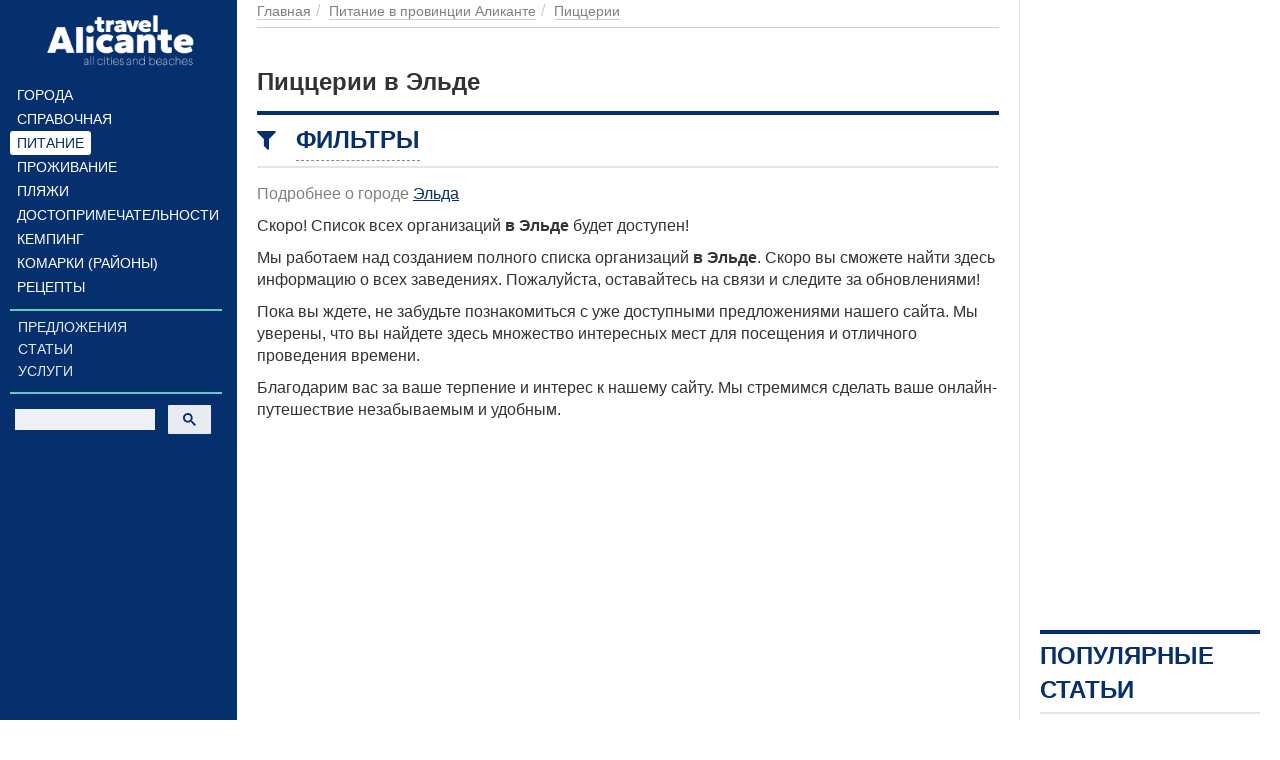

--- FILE ---
content_type: text/html; charset=utf-8
request_url: https://alicante.travel/ru/foods/piccerii/elda
body_size: 13123
content:
<!DOCTYPE html>
<html lang="ru" dir="ltr">
<head>
  <meta charset="utf-8">
  <meta name="yandex-verification" content="8d35bb86b6565c82" />
  <meta name="viewport" content="width=device-width, initial-scale=1.0">
  <meta name="google-site-verification" content="NsL51wY_HGSyu9x2fSMGT69pZAM6bcUdotpF1XNcRlk" />  <!--[if IE]><![endif]-->
<link rel="dns-prefetch" href="//ajax.googleapis.com" />
<link rel="preconnect" href="//ajax.googleapis.com" />
<meta http-equiv="Content-Type" content="text/html; charset=utf-8" />
<link rel="shortcut icon" href="https://alicante.travel/sites/default/files/fi.png" type="image/png" />
<meta name="robots" content="follow, index" />
<meta name="rights" content="Alicante.Travel" />
<link rel="canonical" href="https://alicante.travel/ru/foods/piccerii/elda" />
<link rel="shortlink" href="https://alicante.travel/ru/foods/piccerii/elda" />
<meta http-equiv="content-language" content="Русский" />
<meta property="og:site_name" content="Alicante.Travel" />
<meta property="og:type" content="article" />
<meta property="og:url" content="https://alicante.travel/ru/foods/piccerii/elda" />
<meta property="og:title" content="Пиццерии в Эльде" />
  <title>Пиццерии в Эльде – Alicante.Travel</title>
  <link type="text/css" rel="stylesheet" href="/sites/default/files/advagg_css/css__W6oNMry9wd_05hmownm0zVkeenAC4egUzk6mYv0yiY8__5DteAg9akPY2X57mZItCqd263wJ1zctiWE2yNiC6yCs__s4aEijDf_Zzs2KfK1R3pyuULyoSuXh7t26Ydxv-t13E.css" media="all" />
<link type="text/css" rel="stylesheet" href="/sites/default/files/advagg_css/css__E6qByeZmbufCnwrVcAb71-t9wRtDzJ7VFtjB43Bfu9g__j-0Y1KsS0CJyMpr6HVWFNuje1klnVsYwA2ab3-3QG9A__s4aEijDf_Zzs2KfK1R3pyuULyoSuXh7t26Ydxv-t13E.css" media="all" />
  <!-- HTML5 element support for IE6-8 -->
  <!--[if lt IE 9]>
    <script src="https://cdn.jsdelivr.net/html5shiv/3.7.3/html5shiv-printshiv.min.js"></script>
  <![endif]-->
  <link rel="preload" href="/sites/all/themes/portal/fonts/font-awesome-4.7.0/fonts/fontawesome-webfont.woff2?v=4.7.0" as="font" type="font/woff2" crossorigin="anonymous">
  <script async src="https://www.googletagmanager.com/gtag/js?id=G-VWVK2GT711"></script><script>window.dataLayer = window.dataLayer || []; function gtag(){dataLayer.push(arguments);} gtag('js', new Date()); gtag('config', 'G-VWVK2GT711'); </script>
    <script async src="https://cse.google.com/cse.js?cx=430b0920246864259"></script>
</head>
<body class="html not-front not-logged-in two-sidebars page-foods page-foods-piccerii page-foods-piccerii-elda i18n-ru" >
<div class="main-wrapper"><div id="skip-link"><a href="#main-content" class="element-invisible element-focusable">Перейти к основному содержанию</a></div>
<div id="myNav" class="overlay"><a class="navbar-brand custom-nav-br" href="/ru" title="Главная"><img class="img-responsive" src="https://alicante.travel/sites/default/files/logo_1.png" alt="Главная" width="200" height="70" /></a><a href="javascript:void(0)" class="closebtn" onclick="closeNav()">+</a><div class="overlay-content"><ul class="over-ul" itemscope itemtype="https://schema.org/SiteNavigationElement"><li class="first leaf menu-mlid-7891"><a href="/ru/city" title="Города">Города</a></li><li class="leaf menu-mlid-2725"><a href="/ru/places" title="Справочная">Справочная</a></li><li class="leaf active-trail menu-mlid-7879 menu-item-preferred"><a href="/ru/foods" title="Питание" class="active-trail active menu-item-preferred">Питание</a></li><li class="leaf menu-mlid-7880"><a href="/ru/residences" title="Проживание">Проживание</a></li><li class="leaf menu-mlid-7892"><a href="/ru/beachs" title="Пляжи">Пляжи</a></li><li class="leaf menu-mlid-7937"><a href="/ru/showplaces" title="Достопримечательности">Достопримечательности</a></li><li class="leaf menu-mlid-8018"><a href="/ru/camping" title="Кемпинг">Кемпинг</a></li><li class="leaf menu-mlid-7938"><a href="/ru/komarks" title="Комарки (районы)">Комарки (районы)</a></li><li class="last leaf menu-mlid-8084"><a href="/ru/recipes" title="Рецепты">Рецепты</a></li></ul><ul class="detached" itemscope itemtype="https://schema.org/SiteNavigationElement"><li class="first leaf has-children menu-mlid-2004"><a href="/ru/offers" title="Предложения" itemprop="url">Предложения</a></li><li class="leaf has-children menu-mlid-2006"><a href="/ru/articles" itemprop="url" title="Статьи">Статьи</a></li><li class="last leaf menu-mlid-8094"><a href="/ru/services" title="Услуги" itemprop="url">Услуги</a></li></ul><div id="block-block-18" class="search-block"><div class="gcse-searchbox-only" data-resultsUrl="https://alicante.travel/ru/search-result" data-lr="lang_ru"></div></div><div id="block-menu-block-9" class="block-menu-block"></div></div></div><div class="container-fluid"><div class="col-xs-12 openbar"><a href="/ru" title="Главная"><img class="img-responsive" src="https://alicante.travel/sites/default/files/logo_1.png" alt="Главная" width="200" height="70" /></a><span onclick="openNav()">☰</span></div></div><div class="container-fluid flex-row-cont-fluid"><div class="col-xs-12 col-lg-9"><div class="banner-container current-full"></div><div class="cont-bread current-full" itemscope itemtype="http://schema.org/BreadcrumbList"><ol class="breadcrumb"><li itemprop="itemListElement" itemscope itemtype="https://schema.org/ListItem"><a itemprop="item" href="/ru" title="Главная"><span itemprop="name">Главная</span></a><meta itemprop="position" content="1" /></li><li itemprop="itemListElement" itemscope itemtype="https://schema.org/ListItem"><a itemprop="item" href="/ru/foods" title="Питание в провинции Аликанте"><span itemprop="name">Питание в провинции Аликанте</span></a><meta itemprop="position" content="2" /></li><li itemprop="itemListElement" itemscope itemtype="https://schema.org/ListItem"><a itemprop="item" href="/ru/foods/piccerii" title="Пиццерии"><span itemprop="name">Пиццерии</span></a><meta itemprop="position" content="3" /></li></ol></div><div class="col-xs-12 left"><div class="page-title-block"><h1>Пиццерии в Эльде</h1></div><div id="block-views-exp-foods-page-5" class="block-views filters-block"><p class="section"><i class="fa fa-filter" aria-hidden="true"></i><span class="block-title">Фильтры</span></p><div class="block-content"><form class="ctools-auto-submit-full-form" action="/ru/foods/piccerii/elda" method="get" id="views-exposed-form-foods-page-5" accept-charset="UTF-8"><div id="edit-cuisine-wrapper" class="views-exposed-widget views-widget-filter-field_food_cuisine_tid"> <label for="edit-cuisine" class="exposed-widget-label">Кухня</label><div class="form-item form-type-select form-item-cuisine"><div class="form-checkboxes bef-select-as-checkboxes"><div class="bef-checkboxes"><div class="form-item form-type-bef-checkbox form-item-edit-cuisine-23858"> <input type="checkbox" name="cuisine[]" id="edit-cuisine-23858" value="23858" /> <label class='option' for='edit-cuisine-23858'>Авторская</label></div><div class="form-item form-type-bef-checkbox form-item-edit-cuisine-23859"> <input type="checkbox" name="cuisine[]" id="edit-cuisine-23859" value="23859" /> <label class='option' for='edit-cuisine-23859'>Азербайджанская</label></div><div class="form-item form-type-bef-checkbox form-item-edit-cuisine-23860"> <input type="checkbox" name="cuisine[]" id="edit-cuisine-23860" value="23860" /> <label class='option' for='edit-cuisine-23860'>Азиатская</label></div><div class="form-item form-type-bef-checkbox form-item-edit-cuisine-23861"> <input type="checkbox" name="cuisine[]" id="edit-cuisine-23861" value="23861" /> <label class='option' for='edit-cuisine-23861'>Американская</label></div><div class="form-item form-type-bef-checkbox form-item-edit-cuisine-23862"> <input type="checkbox" name="cuisine[]" id="edit-cuisine-23862" value="23862" /> <label class='option' for='edit-cuisine-23862'>Английская</label></div><div class="form-item form-type-bef-checkbox form-item-edit-cuisine-23863"> <input type="checkbox" name="cuisine[]" id="edit-cuisine-23863" value="23863" /> <label class='option' for='edit-cuisine-23863'>Арабская</label></div><div class="form-item form-type-bef-checkbox form-item-edit-cuisine-23864"> <input type="checkbox" name="cuisine[]" id="edit-cuisine-23864" value="23864" /> <label class='option' for='edit-cuisine-23864'>Аргентинская</label></div><div class="form-item form-type-bef-checkbox form-item-edit-cuisine-23865"> <input type="checkbox" name="cuisine[]" id="edit-cuisine-23865" value="23865" /> <label class='option' for='edit-cuisine-23865'>Армянская</label></div><div class="form-item form-type-bef-checkbox form-item-edit-cuisine-23866"> <input type="checkbox" name="cuisine[]" id="edit-cuisine-23866" value="23866" /> <label class='option' for='edit-cuisine-23866'>Бельгийская</label></div><div class="form-item form-type-bef-checkbox form-item-edit-cuisine-23867"> <input type="checkbox" name="cuisine[]" id="edit-cuisine-23867" value="23867" /> <label class='option' for='edit-cuisine-23867'>Болгарская</label></div><div class="form-item form-type-bef-checkbox form-item-edit-cuisine-23868"> <input type="checkbox" name="cuisine[]" id="edit-cuisine-23868" value="23868" /> <label class='option' for='edit-cuisine-23868'>Вегетарианская</label></div><div class="form-item form-type-bef-checkbox form-item-edit-cuisine-23869"> <input type="checkbox" name="cuisine[]" id="edit-cuisine-23869" value="23869" /> <label class='option' for='edit-cuisine-23869'>Восточная</label></div><div class="form-item form-type-bef-checkbox form-item-edit-cuisine-23870"> <input type="checkbox" name="cuisine[]" id="edit-cuisine-23870" value="23870" /> <label class='option' for='edit-cuisine-23870'>Вьетнамская</label></div><div class="form-item form-type-bef-checkbox form-item-edit-cuisine-23871"> <input type="checkbox" name="cuisine[]" id="edit-cuisine-23871" value="23871" /> <label class='option' for='edit-cuisine-23871'>Греческая</label></div><div class="form-item form-type-bef-checkbox form-item-edit-cuisine-23872"> <input type="checkbox" name="cuisine[]" id="edit-cuisine-23872" value="23872" /> <label class='option' for='edit-cuisine-23872'>Грузинская</label></div><div class="form-item form-type-bef-checkbox form-item-edit-cuisine-23873"> <input type="checkbox" name="cuisine[]" id="edit-cuisine-23873" value="23873" /> <label class='option' for='edit-cuisine-23873'>Домашняя</label></div><div class="form-item form-type-bef-checkbox form-item-edit-cuisine-23874"> <input type="checkbox" name="cuisine[]" id="edit-cuisine-23874" value="23874" /> <label class='option' for='edit-cuisine-23874'>Еврейская</label></div><div class="form-item form-type-bef-checkbox form-item-edit-cuisine-23875"> <input type="checkbox" name="cuisine[]" id="edit-cuisine-23875" value="23875" /> <label class='option' for='edit-cuisine-23875'>Европейская</label></div><div class="form-item form-type-bef-checkbox form-item-edit-cuisine-23876"> <input type="checkbox" name="cuisine[]" id="edit-cuisine-23876" value="23876" /> <label class='option' for='edit-cuisine-23876'>Индийская</label></div><div class="form-item form-type-bef-checkbox form-item-edit-cuisine-23877"> <input type="checkbox" name="cuisine[]" id="edit-cuisine-23877" value="23877" /> <label class='option' for='edit-cuisine-23877'>Испанская</label></div><div class="form-item form-type-bef-checkbox form-item-edit-cuisine-23878"> <input type="checkbox" name="cuisine[]" id="edit-cuisine-23878" value="23878" /> <label class='option' for='edit-cuisine-23878'>Итальянская</label></div><div class="form-item form-type-bef-checkbox form-item-edit-cuisine-23879"> <input type="checkbox" name="cuisine[]" id="edit-cuisine-23879" value="23879" /> <label class='option' for='edit-cuisine-23879'>Кавказская</label></div><div class="form-item form-type-bef-checkbox form-item-edit-cuisine-23880"> <input type="checkbox" name="cuisine[]" id="edit-cuisine-23880" value="23880" /> <label class='option' for='edit-cuisine-23880'>Китайская</label></div><div class="form-item form-type-bef-checkbox form-item-edit-cuisine-23881"> <input type="checkbox" name="cuisine[]" id="edit-cuisine-23881" value="23881" /> <label class='option' for='edit-cuisine-23881'>Корейская</label></div><div class="form-item form-type-bef-checkbox form-item-edit-cuisine-23882"> <input type="checkbox" name="cuisine[]" id="edit-cuisine-23882" value="23882" /> <label class='option' for='edit-cuisine-23882'>Латиноамериканская</label></div><div class="form-item form-type-bef-checkbox form-item-edit-cuisine-23883"> <input type="checkbox" name="cuisine[]" id="edit-cuisine-23883" value="23883" /> <label class='option' for='edit-cuisine-23883'>Ливанская</label></div><div class="form-item form-type-bef-checkbox form-item-edit-cuisine-23884"> <input type="checkbox" name="cuisine[]" id="edit-cuisine-23884" value="23884" /> <label class='option' for='edit-cuisine-23884'>Мексиканская</label></div><div class="form-item form-type-bef-checkbox form-item-edit-cuisine-23885"> <input type="checkbox" name="cuisine[]" id="edit-cuisine-23885" value="23885" /> <label class='option' for='edit-cuisine-23885'>Мясная</label></div><div class="form-item form-type-bef-checkbox form-item-edit-cuisine-23886"> <input type="checkbox" name="cuisine[]" id="edit-cuisine-23886" value="23886" /> <label class='option' for='edit-cuisine-23886'>Немецкая</label></div><div class="form-item form-type-bef-checkbox form-item-edit-cuisine-23887"> <input type="checkbox" name="cuisine[]" id="edit-cuisine-23887" value="23887" /> <label class='option' for='edit-cuisine-23887'>Непальская</label></div><div class="form-item form-type-bef-checkbox form-item-edit-cuisine-23888"> <input type="checkbox" name="cuisine[]" id="edit-cuisine-23888" value="23888" /> <label class='option' for='edit-cuisine-23888'>Охотничья</label></div><div class="form-item form-type-bef-checkbox form-item-edit-cuisine-23889"> <input type="checkbox" name="cuisine[]" id="edit-cuisine-23889" value="23889" /> <label class='option' for='edit-cuisine-23889'>Паназиатская</label></div><div class="form-item form-type-bef-checkbox form-item-edit-cuisine-23890"> <input type="checkbox" name="cuisine[]" id="edit-cuisine-23890" value="23890" /> <label class='option' for='edit-cuisine-23890'>Перуанская</label></div><div class="form-item form-type-bef-checkbox form-item-edit-cuisine-23891"> <input type="checkbox" name="cuisine[]" id="edit-cuisine-23891" value="23891" /> <label class='option' for='edit-cuisine-23891'>Русская</label></div><div class="form-item form-type-bef-checkbox form-item-edit-cuisine-23892"> <input type="checkbox" name="cuisine[]" id="edit-cuisine-23892" value="23892" /> <label class='option' for='edit-cuisine-23892'>Рыбная</label></div><div class="form-item form-type-bef-checkbox form-item-edit-cuisine-23893"> <input type="checkbox" name="cuisine[]" id="edit-cuisine-23893" value="23893" /> <label class='option' for='edit-cuisine-23893'>Сербская</label></div><div class="form-item form-type-bef-checkbox form-item-edit-cuisine-23894"> <input type="checkbox" name="cuisine[]" id="edit-cuisine-23894" value="23894" /> <label class='option' for='edit-cuisine-23894'>Скандинавская</label></div><div class="form-item form-type-bef-checkbox form-item-edit-cuisine-23895"> <input type="checkbox" name="cuisine[]" id="edit-cuisine-23895" value="23895" /> <label class='option' for='edit-cuisine-23895'>Средиземноморская</label></div><div class="form-item form-type-bef-checkbox form-item-edit-cuisine-23896"> <input type="checkbox" name="cuisine[]" id="edit-cuisine-23896" value="23896" /> <label class='option' for='edit-cuisine-23896'>Тайская</label></div><div class="form-item form-type-bef-checkbox form-item-edit-cuisine-23897"> <input type="checkbox" name="cuisine[]" id="edit-cuisine-23897" value="23897" /> <label class='option' for='edit-cuisine-23897'>Татарская</label></div><div class="form-item form-type-bef-checkbox form-item-edit-cuisine-23898"> <input type="checkbox" name="cuisine[]" id="edit-cuisine-23898" value="23898" /> <label class='option' for='edit-cuisine-23898'>Турецкая</label></div><div class="form-item form-type-bef-checkbox form-item-edit-cuisine-23899"> <input type="checkbox" name="cuisine[]" id="edit-cuisine-23899" value="23899" /> <label class='option' for='edit-cuisine-23899'>Узбекская</label></div><div class="form-item form-type-bef-checkbox form-item-edit-cuisine-23900"> <input type="checkbox" name="cuisine[]" id="edit-cuisine-23900" value="23900" /> <label class='option' for='edit-cuisine-23900'>Украинская</label></div><div class="form-item form-type-bef-checkbox form-item-edit-cuisine-23901"> <input type="checkbox" name="cuisine[]" id="edit-cuisine-23901" value="23901" /> <label class='option' for='edit-cuisine-23901'>Французская</label></div><div class="form-item form-type-bef-checkbox form-item-edit-cuisine-23902"> <input type="checkbox" name="cuisine[]" id="edit-cuisine-23902" value="23902" /> <label class='option' for='edit-cuisine-23902'>Чешская</label></div><div class="form-item form-type-bef-checkbox form-item-edit-cuisine-23903"> <input type="checkbox" name="cuisine[]" id="edit-cuisine-23903" value="23903" /> <label class='option' for='edit-cuisine-23903'>Шотландская</label></div><div class="form-item form-type-bef-checkbox form-item-edit-cuisine-23904"> <input type="checkbox" name="cuisine[]" id="edit-cuisine-23904" value="23904" /> <label class='option' for='edit-cuisine-23904'>Югославская</label></div><div class="form-item form-type-bef-checkbox form-item-edit-cuisine-23905"> <input type="checkbox" name="cuisine[]" id="edit-cuisine-23905" value="23905" /> <label class='option' for='edit-cuisine-23905'>Японская</label></div></div></div></div></div><div id="edit-halls-wrapper" class="views-exposed-widget views-widget-filter-field_food_halls_value"> <label for="edit-halls" class="exposed-widget-label">Количество залов</label><div class="form-item form-type-select form-item-halls"><div class="form-checkboxes bef-select-as-checkboxes"><div class="bef-checkboxes"><div class="form-item form-type-bef-checkbox form-item-edit-halls-1"> <input type="checkbox" name="halls[]" id="edit-halls-1" value="1" /> <label class='option' for='edit-halls-1'>1</label></div><div class="form-item form-type-bef-checkbox form-item-edit-halls-2"> <input type="checkbox" name="halls[]" id="edit-halls-2" value="2" /> <label class='option' for='edit-halls-2'>2</label></div><div class="form-item form-type-bef-checkbox form-item-edit-halls-3"> <input type="checkbox" name="halls[]" id="edit-halls-3" value="3" /> <label class='option' for='edit-halls-3'>3+</label></div></div></div></div></div><div id="edit-capacity-wrapper" class="views-exposed-widget views-widget-filter-field_food_capacity_value"> <label for="edit-capacity" class="exposed-widget-label">Вместимость</label><div class="form-item form-type-select form-item-capacity"><div class="form-checkboxes bef-select-as-checkboxes"><div class="bef-checkboxes"><div class="form-item form-type-bef-checkbox form-item-edit-capacity-1"> <input type="checkbox" name="capacity[]" id="edit-capacity-1" value="1" /> <label class='option' for='edit-capacity-1'>до 50 мест</label></div><div class="form-item form-type-bef-checkbox form-item-edit-capacity-50"> <input type="checkbox" name="capacity[]" id="edit-capacity-50" value="50" /> <label class='option' for='edit-capacity-50'>от 50 до 100 мест</label></div><div class="form-item form-type-bef-checkbox form-item-edit-capacity-100"> <input type="checkbox" name="capacity[]" id="edit-capacity-100" value="100" /> <label class='option' for='edit-capacity-100'>от 100 до 200 мест</label></div><div class="form-item form-type-bef-checkbox form-item-edit-capacity-200"> <input type="checkbox" name="capacity[]" id="edit-capacity-200" value="200" /> <label class='option' for='edit-capacity-200'>от 200 до 300 мест</label></div><div class="form-item form-type-bef-checkbox form-item-edit-capacity-300"> <input type="checkbox" name="capacity[]" id="edit-capacity-300" value="300" /> <label class='option' for='edit-capacity-300'>от 300 до 400 мест</label></div><div class="form-item form-type-bef-checkbox form-item-edit-capacity-400"> <input type="checkbox" name="capacity[]" id="edit-capacity-400" value="400" /> <label class='option' for='edit-capacity-400'>от 400 до 500 мест</label></div><div class="form-item form-type-bef-checkbox form-item-edit-capacity-500"> <input type="checkbox" name="capacity[]" id="edit-capacity-500" value="500" /> <label class='option' for='edit-capacity-500'>больше 500 мест</label></div></div></div></div></div><div class="foods-group-exposed"> <label for="edit-check">Средний чек</label><div class="form-item form-type-select form-item-check"><div class="form-checkboxes bef-select-as-checkboxes"><div class="bef-checkboxes"><div class="form-item form-type-bef-checkbox form-item-edit-check-10"> <input type="checkbox" name="check[]" id="edit-check-10" value="10" /> <label class='option' for='edit-check-10'>10</label></div><div class="form-item form-type-bef-checkbox form-item-edit-check-20"> <input type="checkbox" name="check[]" id="edit-check-20" value="20" /> <label class='option' for='edit-check-20'>20</label></div><div class="form-item form-type-bef-checkbox form-item-edit-check-30"> <input type="checkbox" name="check[]" id="edit-check-30" value="30" /> <label class='option' for='edit-check-30'>30</label></div><div class="form-item form-type-bef-checkbox form-item-edit-check-40"> <input type="checkbox" name="check[]" id="edit-check-40" value="40" /> <label class='option' for='edit-check-40'>40</label></div><div class="form-item form-type-bef-checkbox form-item-edit-check-50"> <input type="checkbox" name="check[]" id="edit-check-50" value="50" /> <label class='option' for='edit-check-50'>50</label></div><div class="form-item form-type-bef-checkbox form-item-edit-check-100"> <input type="checkbox" name="check[]" id="edit-check-100" value="100" /> <label class='option' for='edit-check-100'>100</label></div><div class="form-item form-type-bef-checkbox form-item-edit-check-200"> <input type="checkbox" name="check[]" id="edit-check-200" value="200" /> <label class='option' for='edit-check-200'>200</label></div><div class="form-item form-type-bef-checkbox form-item-edit-check-300"> <input type="checkbox" name="check[]" id="edit-check-300" value="300" /> <label class='option' for='edit-check-300'>300</label></div><div class="form-item form-type-bef-checkbox form-item-edit-check-400"> <input type="checkbox" name="check[]" id="edit-check-400" value="400" /> <label class='option' for='edit-check-400'>400</label></div><div class="form-item form-type-bef-checkbox form-item-edit-check-500"> <input type="checkbox" name="check[]" id="edit-check-500" value="500" /> <label class='option' for='edit-check-500'>500+</label></div></div></div></div><div id="edit-features-wrapper" class="views-exposed-widget views-widget-filter-field_food_features_value"> <label for="edit-features" class="exposed-widget-label">Особенности</label><div class="form-item form-type-select form-item-features"><div class="form-checkboxes bef-select-as-checkboxes"><div class="bef-checkboxes"><div class="form-item form-type-bef-checkbox form-item-edit-features-1"> <input type="checkbox" name="features[]" id="edit-features-1" value="1" /> <label class='option' for='edit-features-1'>Панорамный вид</label></div><div class="form-item form-type-bef-checkbox form-item-edit-features-2"> <input type="checkbox" name="features[]" id="edit-features-2" value="2" /> <label class='option' for='edit-features-2'>Парковка у ресторана</label></div><div class="form-item form-type-bef-checkbox form-item-edit-features-3"> <input type="checkbox" name="features[]" id="edit-features-3" value="3" /> <label class='option' for='edit-features-3'>Скидки именинникам</label></div><div class="form-item form-type-bef-checkbox form-item-edit-features-4"> <input type="checkbox" name="features[]" id="edit-features-4" value="4" /> <label class='option' for='edit-features-4'>Отдельный кабинет</label></div><div class="form-item form-type-bef-checkbox form-item-edit-features-5"> <input type="checkbox" name="features[]" id="edit-features-5" value="5" /> <label class='option' for='edit-features-5'>Кабинки</label></div><div class="form-item form-type-bef-checkbox form-item-edit-features-6"> <input type="checkbox" name="features[]" id="edit-features-6" value="6" /> <label class='option' for='edit-features-6'>Круглосуточно</label></div><div class="form-item form-type-bef-checkbox form-item-edit-features-7"> <input type="checkbox" name="features[]" id="edit-features-7" value="7" /> <label class='option' for='edit-features-7'>Завтраки</label></div><div class="form-item form-type-bef-checkbox form-item-edit-features-8"> <input type="checkbox" name="features[]" id="edit-features-8" value="8" /> <label class='option' for='edit-features-8'>Бизнес-ланч</label></div><div class="form-item form-type-bef-checkbox form-item-edit-features-9"> <input type="checkbox" name="features[]" id="edit-features-9" value="9" /> <label class='option' for='edit-features-9'>Бранчи</label></div><div class="form-item form-type-bef-checkbox form-item-edit-features-10"> <input type="checkbox" name="features[]" id="edit-features-10" value="10" /> <label class='option' for='edit-features-10'>Детская комната</label></div><div class="form-item form-type-bef-checkbox form-item-edit-features-11"> <input type="checkbox" name="features[]" id="edit-features-11" value="11" /> <label class='option' for='edit-features-11'>Аниматоры</label></div><div class="form-item form-type-bef-checkbox form-item-edit-features-12"> <input type="checkbox" name="features[]" id="edit-features-12" value="12" /> <label class='option' for='edit-features-12'>Живая музыка</label></div><div class="form-item form-type-bef-checkbox form-item-edit-features-13"> <input type="checkbox" name="features[]" id="edit-features-13" value="13" /> <label class='option' for='edit-features-13'>Танцпол</label></div><div class="form-item form-type-bef-checkbox form-item-edit-features-14"> <input type="checkbox" name="features[]" id="edit-features-14" value="14" /> <label class='option' for='edit-features-14'>Караоке</label></div><div class="form-item form-type-bef-checkbox form-item-edit-features-15"> <input type="checkbox" name="features[]" id="edit-features-15" value="15" /> <label class='option' for='edit-features-15'>Кальян</label></div><div class="form-item form-type-bef-checkbox form-item-edit-features-16"> <input type="checkbox" name="features[]" id="edit-features-16" value="16" /> <label class='option' for='edit-features-16'>Сигарная комната</label></div><div class="form-item form-type-bef-checkbox form-item-edit-features-17"> <input type="checkbox" name="features[]" id="edit-features-17" value="17" /> <label class='option' for='edit-features-17'>Курительная комната</label></div><div class="form-item form-type-bef-checkbox form-item-edit-features-18"> <input type="checkbox" name="features[]" id="edit-features-18" value="18" /> <label class='option' for='edit-features-18'>Спорт на большом экране</label></div><div class="form-item form-type-bef-checkbox form-item-edit-features-19"> <input type="checkbox" name="features[]" id="edit-features-19" value="19" /> <label class='option' for='edit-features-19'>Действующий камин</label></div><div class="form-item form-type-bef-checkbox form-item-edit-features-20"> <input type="checkbox" name="features[]" id="edit-features-20" value="20" /> <label class='option' for='edit-features-20'>Заведение у воды</label></div><div class="form-item form-type-bef-checkbox form-item-edit-features-21"> <input type="checkbox" name="features[]" id="edit-features-21" value="21" /> <label class='option' for='edit-features-21'>Разрешено с домашними животными</label></div><div class="form-item form-type-bef-checkbox form-item-edit-features-22"> <input type="checkbox" name="features[]" id="edit-features-22" value="22" /> <label class='option' for='edit-features-22'>При отеле</label></div><div class="form-item form-type-bef-checkbox form-item-edit-features-23"> <input type="checkbox" name="features[]" id="edit-features-23" value="23" /> <label class='option' for='edit-features-23'>В ТРЦ</label></div><div class="form-item form-type-bef-checkbox form-item-edit-features-24"> <input type="checkbox" name="features[]" id="edit-features-24" value="24" /> <label class='option' for='edit-features-24'>Поминальные обеды</label></div><div class="form-item form-type-bef-checkbox form-item-edit-features-25"> <input type="checkbox" name="features[]" id="edit-features-25" value="25" /> <label class='option' for='edit-features-25'>Летняя площадка</label></div><div class="form-item form-type-bef-checkbox form-item-edit-features-26"> <input type="checkbox" name="features[]" id="edit-features-26" value="26" /> <label class='option' for='edit-features-26'>WiFi</label></div><div class="form-item form-type-bef-checkbox form-item-edit-features-27"> <input type="checkbox" name="features[]" id="edit-features-27" value="27" /> <label class='option' for='edit-features-27'>Здоровое питание</label></div><div class="form-item form-type-bef-checkbox form-item-edit-features-28"> <input type="checkbox" name="features[]" id="edit-features-28" value="28" /> <label class='option' for='edit-features-28'>Безглютеновые блюда</label></div><div class="form-item form-type-bef-checkbox form-item-edit-features-29"> <input type="checkbox" name="features[]" id="edit-features-29" value="29" /> <label class='option' for='edit-features-29'>Подходит для вегетарианцев</label></div><div class="form-item form-type-bef-checkbox form-item-edit-features-30"> <input type="checkbox" name="features[]" id="edit-features-30" value="30" /> <label class='option' for='edit-features-30'>Детское меню</label></div></div></div></div></div><div id="edit-child-wrapper" class="views-exposed-widget views-widget-filter-field_food_child_value"> <label for="edit-child" class="exposed-widget-label">Дети</label><div class="form-item form-type-select form-item-child"><div class="form-checkboxes bef-select-as-checkboxes"><div class="bef-checkboxes"><div class="form-item form-type-bef-checkbox form-item-edit-child-1"> <input type="checkbox" name="child[]" id="edit-child-1" value="1" /> <label class='option' for='edit-child-1'>Детские стулья</label></div><div class="form-item form-type-bef-checkbox form-item-edit-child-2"> <input type="checkbox" name="child[]" id="edit-child-2" value="2" /> <label class='option' for='edit-child-2'>Детское меню</label></div><div class="form-item form-type-bef-checkbox form-item-edit-child-3"> <input type="checkbox" name="child[]" id="edit-child-3" value="3" /> <label class='option' for='edit-child-3'>Подходит для детей</label></div></div></div></div></div> <label for="edit-events">Мероприятие</label><div class="form-item form-type-select form-item-events"><div class="form-checkboxes bef-select-as-checkboxes"><div class="bef-checkboxes"><div class="form-item form-type-bef-checkbox form-item-edit-events-1"> <input type="checkbox" name="events[]" id="edit-events-1" value="1" /> <label class='option' for='edit-events-1'>свадьба</label></div><div class="form-item form-type-bef-checkbox form-item-edit-events-2"> <input type="checkbox" name="events[]" id="edit-events-2" value="2" /> <label class='option' for='edit-events-2'>выпускной</label></div><div class="form-item form-type-bef-checkbox form-item-edit-events-3"> <input type="checkbox" name="events[]" id="edit-events-3" value="3" /> <label class='option' for='edit-events-3'>корпоратив</label></div><div class="form-item form-type-bef-checkbox form-item-edit-events-4"> <input type="checkbox" name="events[]" id="edit-events-4" value="4" /> <label class='option' for='edit-events-4'>детские праздники</label></div><div class="form-item form-type-bef-checkbox form-item-edit-events-5"> <input type="checkbox" name="events[]" id="edit-events-5" value="5" /> <label class='option' for='edit-events-5'>дни рождения</label></div><div class="form-item form-type-bef-checkbox form-item-edit-events-6"> <input type="checkbox" name="events[]" id="edit-events-6" value="6" /> <label class='option' for='edit-events-6'>юбилеи</label></div><div class="form-item form-type-bef-checkbox form-item-edit-events-7"> <input type="checkbox" name="events[]" id="edit-events-7" value="7" /> <label class='option' for='edit-events-7'>конференции</label></div><div class="form-item form-type-bef-checkbox form-item-edit-events-8"> <input type="checkbox" name="events[]" id="edit-events-8" value="8" /> <label class='option' for='edit-events-8'>для свиданий</label></div></div></div></div></div><div id="edit-addit-wrapper" class="views-exposed-widget views-widget-filter-field_place_addit_info_value_i18n"> <label for="edit-addit">Показать только:</label><div class="form-item form-type-select form-item-addit"><div class="form-checkboxes bef-select-as-checkboxes"><div class="bef-checkboxes"><div class="form-item form-type-bef-checkbox form-item-edit-addit-1"> <input type="checkbox" name="addit[]" id="edit-addit-1" value="1" /> <label class='option' for='edit-addit-1'>Вход для людей на инвалидных колясках</label></div><div class="form-item form-type-bef-checkbox form-item-edit-addit-3"> <input type="checkbox" name="addit[]" id="edit-addit-3" value="3" /> <label class='option' for='edit-addit-3'>Парковка с доступом для инвалидов-колясочников</label></div><div class="form-item form-type-bef-checkbox form-item-edit-addit-4"> <input type="checkbox" name="addit[]" id="edit-addit-4" value="4" /> <label class='option' for='edit-addit-4'>Туалет для инвалидов-колясочников</label></div></div></div></div></div><input class="ctools-use-ajax ctools-auto-submit-click js-hide form-submit" type="submit" id="edit-submit-foods" value="Применить" /></form></div></div><div class="view view-foods view-id-foods view-display-id-page_5 view-dom-id-5aedea4144f7760729dae3cdb3525a05"><p class="count-info"><span class="gray-text">Подробнее о городе</span> <a href="/ru/elda" title="Province of Alicante - Эльда">Эльда</a></p><div class="view-empty"><p>Скоро! Список всех организаций <strong>в Эльде</strong> будет доступен!</p><p>Мы работаем над созданием полного списка организаций <strong>в Эльде</strong>. Скоро вы сможете найти здесь информацию о всех заведениях. Пожалуйста, оставайтесь на связи и следите за обновлениями!</p><p>Пока вы ждете, не забудьте познакомиться с уже доступными предложениями нашего сайта. Мы уверены, что вы найдете здесь множество интересных мест для посещения и отличного проведения времени.</p><p>Благодарим вас за ваше терпение и интерес к нашему сайту. Мы стремимся сделать ваше онлайн-путешествие незабываемым и удобным.</p></div></div></div></div><div class="col-xs-12 col-lg-3 banner-full text-left"><div id="block-block-54" class="block-block right-column-block"><ins class="adsbygoogle" style="display:block" data-ad-client="ca-pub-7273664471331744" data-ad-slot="7329974226" data-ad-format="auto" data-full-width-responsive="true"></ins>
<script>
(adsbygoogle = window.adsbygoogle || []).push({});
</script></div><div id="block-views-articles-right-blocks-block-3" class="block-views news-with-more right-column-block"><p class="section">Популярные статьи</p><div class="side-news"><div class="view view-articles-right-blocks view-id-articles_right_blocks view-display-id-block_3 four-announce view-dom-id-1ea0b76f1e7881c5aa69a8a9b9972973"><div class="announce-item first-anounce"> <a href="/ru/articles/gastronomiya/khamon-serrano-gastronomicheskoe-nasledie-ispanii" title=""><img typeof="foaf:Image" class="img-responsive img-fluid" src="https://alicante.travel/sites/default/files/styles/portfoliolist-460x300/public/images/article/khamon-serrano-gastronomicheskoe-nasledie-ispanii.jpg?itok=VtzJnRqC" width="460" height="300" alt="Хамон Serrano: гастрономическое наследие Испании" title="Хамон Serrano: гастрономическое наследие Испании" /></a><p class="date-time"><span class="category">Гастрономия</span></p> <a href="/ru/articles/gastronomiya/khamon-serrano-gastronomicheskoe-nasledie-ispanii" title="Хамон Serrano: гастрономическое наследие Испании">Хамон Serrano: гастрономическое наследие Испании</a></div><div class="announce-item"><p class="date-time"><span class="category">Города</span></p> <a href="/ru/articles/goroda/otkroyte-ispaniyu-na-avto-pochuvstvuyte-svobodu-s-arendoy-avtomobilya" title="Откройте Испанию на авто: Почувствуйте свободу с арендой автомобиля!">Откройте Испанию на авто: Почувствуйте свободу с арендой автомобиля!</a></div><div class="announce-item"><p class="date-time"><span class="category">Города</span></p> <a href="/ru/articles/goroda/provinciya-alikante-chto-posmotret" title="Провинция Аликанте: что посмотреть?">Провинция Аликанте: что посмотреть?</a></div><div class="announce-item"><p class="date-time"><span class="category">Рыбалка</span></p> <a href="/ru/articles/rybalka/putevoditel-po-mestam-dlya-rybalki-na-ispanskom-poberezhe" title="Путеводитель по местам для рыбалки на Испанском побережье">Путеводитель по местам для рыбалки на Испанском побережье</a></div><div class="announce-item"><p class="date-time"><span class="category">Рыбалка</span></p> <a href="/ru/articles/rybalka/ozera-i-reki-dlya-rybalki-v-ispanii-provinciya-alikante" title="Озера и реки для рыбалки в Испании (провинция Аликанте)">Озера и реки для рыбалки в Испании (провинция Аликанте)</a></div><div class="announce-item"><p class="date-time"><span class="category">Рыбалка</span></p> <a href="/ru/articles/rybalka/kak-poluchit-licenziyu-na-rybalku-v-ispanii-polnoe-rukovodstvo" title="Как получить лицензию на рыбалку в Испании: Полное руководство">Как получить лицензию на рыбалку в Испании: Полное руководство</a></div><div class="news-more text-right"><a class="more-link" href="/ru/lenta">Все статьи</a></div></div></div></div><div id="block-views-polls-block-2" class="block-views right-column-block"><div id="block-views-polls-block_2-ajax-content" class="ajaxblocks-wrapper-8"><script type="text/javascript"></script><noscript><div class="view view-polls view-id-polls view-display-id-block_2 poll-single right-block view-dom-id-3ecde60eeab5e79d1eb1ebbf77cdd940"><div class="view-content"><div class="poll-single-item"> <span class="poll-title">А как часто вы играете в гольф?</span><div class="poll-teaser" about="/ru/poll/97822" typeof="sioc:Post sioct:Poll"><form class="ajax-poll ajax-vote" action="/ru/foods/piccerii/elda" method="post" id="poll-view-voting" accept-charset="UTF-8"><div class="poll"><div class="vote-form"><div class="choices"><div class="form-item form-type-radios form-item-choice"> <label class="element-invisible" for="edit-choice">Варианты </label><div id="edit-choice" class="form-radios"><div class="form-item form-type-radio form-item-choice"> <input type="radio" id="edit-choice-7" name="choice" value="7" class="form-radio" /> <label class="option" for="edit-choice-7">Каждые выходные </label></div><div class="form-item form-type-radio form-item-choice"> <input type="radio" id="edit-choice-8" name="choice" value="8" class="form-radio" /> <label class="option" for="edit-choice-8">Раз в месяц </label></div><div class="form-item form-type-radio form-item-choice"> <input type="radio" id="edit-choice-9" name="choice" value="9" class="form-radio" /> <label class="option" for="edit-choice-9">Раз в год </label></div><div class="form-item form-type-radio form-item-choice"> <input type="radio" id="edit-choice-10" name="choice" value="10" class="form-radio" /> <label class="option" for="edit-choice-10">Не разу не играл </label></div></div></div></div> <input type="submit" id="edit-vote" name="op" value="Голосовать" class="form-submit" /><div class="results-link"><a href="/ru/poll/97822" class="btn btn-default" title="Просмотр результатов текущего опроса." rel="nofollow">Результаты</a></div></div> <input type="hidden" name="form_build_id" value="form-SfEIBJulMlQRFLTjpe-N2lCppEDgvjVB1x7tjIE-3SM" /><input type="hidden" name="form_id" value="poll_view_voting" /><input type="hidden" name="ajax_url" value="/ru/poll/ajax/vote/97822/0/0" /><input type="hidden" name="ajax_text" value="Voting..." /></div></form></div><div class="all-polls-link"><a href="/polls" title="Архив опросов">Архив опросов</a></div></div></div></div></noscript></div></div></div></div><footer class="container-fluid"><div class="col-xs-12"><div class="row footer-content-wrapper"><div id="block-menu-block-11" class="block-menu-block col-xs-12 col-md-4"><p class="section">Рекламодателям</p><ul class="foot-ul"><li class="first last leaf menu-mlid-2307"><a href="/ru/nashi-kontakty" title="Контакты">Контакты</a></li></ul></div><div id="block-menu-block-3" class="block-menu-block col-xs-12 col-md-4"><p class="section">Посетителям</p><ul class="foot-ul"><li class="first leaf menu-mlid-7896"><a href="https://alicante.travel/ru/city" title="Города">Города</a></li><li class="leaf menu-mlid-7898"><a href="https://alicante.travel/ru/foods" title="Рестораны, кафе, бары">Рестораны, кафе, бары</a></li><li class="leaf menu-mlid-7899"><a href="https://alicante.travel/ru/residences" title="Отели и гостиницы">Отели и гостиницы</a></li><li class="leaf menu-mlid-7900"><a href="https://alicante.travel/ru/beachs" title="Пляжи">Пляжи</a></li><li class="leaf menu-mlid-7897"><a href="https://alicante.travel/ru/places" title="Справочная">Справочная</a></li><li class="leaf menu-mlid-8090"><a href="https://alicante.travel/ru/recipes" title="Рецепты">Рецепты</a></li><li class="last leaf menu-mlid-2041"><a href="/ru/feedback" title="Обратная связь">Обратная связь</a></li></ul></div><div id="block-menu-block-10" class="block-menu-block col-xs-12 col-md-4"><p class="section">Мы в соц. сетях</p><ul class="foot-ul"><li class="first leaf menu-mlid-7943"><a href="https://www.facebook.com/profile.php?id=61553763030671" title="Facebook">Facebook</a></li><li class="leaf menu-mlid-7942"><a href="https://www.instagram.com/provincia_de_alicante/" title="Instagram">Instagram</a></li><li class="leaf menu-mlid-7944"><a href="https://t.me/Alicante_travel" title="Telegram">Telegram</a></li><li class="last leaf menu-mlid-7945"><a href="https://twitter.com/alicante_travel" title="Twitter">Twitter</a></li></ul></div><div id="block-copyright-block-copyright-block" class="block-copyright-block col-xs-12"><p class="grey-lg">Все права защищены. Alicante.Travel, 2020-2025</p></div></div></div> </footer><div class="scroll-to-top-full-height"><div class="scroll-to-top"></div></div><div class="mobile-menu-btn-in-bottom"><div></div><div></div><div></div></div><script type="text/javascript" defer="defer" src="//ajax.googleapis.com/ajax/libs/jquery/1.12.4/jquery.min.js" onload="if(jQuery.isFunction(jQuery.holdReady)){jQuery.holdReady(true);}"></script>
<script type="text/javascript">
<!--//--><![CDATA[//><!--
function advagg_mod_2(){advagg_mod_2.count=++advagg_mod_2.count||1;try{if(advagg_mod_2.count<=40){window.jQuery||document.write("<script src='/sites/all/modules/jquery_update/replace/jquery/1.12/jquery.min.js'>\x3C/script>");advagg_mod_2.count=100}}catch(e){if(advagg_mod_2.count>=40){throw e}else window.setTimeout(advagg_mod_2,250)}}
function advagg_mod_2_check(){if(window.jQuery&&window.Drupal&&window.Drupal.settings){advagg_mod_2()}else window.setTimeout(advagg_mod_2_check,250)};advagg_mod_2_check();
//--><!]]>
</script>
<script type="text/javascript" defer="defer" src="//ajax.googleapis.com/ajax/libs/jqueryui/1.10.2/jquery-ui.min.js"></script>
<script type="text/javascript">
<!--//--><![CDATA[//><!--
function advagg_mod_3(){advagg_mod_3.count=++advagg_mod_3.count||1;try{if(advagg_mod_3.count<=40){window.jQuery.ui||document.write("<script src='/sites/all/modules/jquery_update/replace/ui/ui/minified/jquery-ui.min.js'>\x3C/script>");advagg_mod_3.count=100}}catch(e){if(advagg_mod_3.count>=40){throw e}else window.setTimeout(advagg_mod_3,250)}}
function advagg_mod_3_check(){if(window.jQuery&&window.Drupal&&window.Drupal.settings){advagg_mod_3()}else window.setTimeout(advagg_mod_3_check,250)};advagg_mod_3_check();
//--><!]]>
</script>
<script type="text/javascript" src="/sites/default/files/advagg_js/js__Nm3T7dIYMa7O3xxOR6CRD3VKGOvfAksuQ3zIxHzjFeY__0KHLn5kbApk0F83cFUU_HqrnhTkv655hSogYhi6l7Rc__s4aEijDf_Zzs2KfK1R3pyuULyoSuXh7t26Ydxv-t13E.js" defer="defer" onload="function advagg_mod_1(){advagg_mod_1.count=++advagg_mod_1.count||1;try{if(advagg_mod_1.count<=40){init_drupal_core_settings();advagg_mod_1.count=100}}catch(e){if(advagg_mod_1.count>=40){throw e}else window.setTimeout(advagg_mod_1,1)}}
function advagg_mod_1_check(){if(window.init_drupal_core_settings&&window.jQuery&&window.Drupal){advagg_mod_1()}else window.setTimeout(advagg_mod_1_check,1)};advagg_mod_1_check();"></script>
<script type="text/javascript" src="/sites/default/files/advagg_js/js__2x8-GVL3UeBfq8Zva4yegDyHP71vDiZK7cwU0CGk_XE__zqiAvD_qx9LrhR4lnvLkeEk0ekN8JLL_CvnpYCD2_ag__s4aEijDf_Zzs2KfK1R3pyuULyoSuXh7t26Ydxv-t13E.js" defer="defer"></script>
<script type="text/javascript" src="/sites/default/files/advagg_js/js__9Nuea0WyBCpzIFovzC7FgWWJ1thX-EotcG45Z6-EuS4__qXhbd6Ux4O3zR0fCI4qBRub0esb12QUlXLu7BfwlGMg__s4aEijDf_Zzs2KfK1R3pyuULyoSuXh7t26Ydxv-t13E.js" defer="defer"></script>
<script type="text/javascript" src="/sites/default/files/advagg_js/js__ynBageDu09rjwIUi_te42ZrNk6yS60JwCZ0wXdqYSTQ__XfiuYvTyseA6WmaCigYmCXk3Isp0xE6-i1o55Mek0qw__s4aEijDf_Zzs2KfK1R3pyuULyoSuXh7t26Ydxv-t13E.js" defer="defer"></script>
<script type="text/javascript">
<!--//--><![CDATA[//><!--
function init_drupal_core_settings() {jQuery.extend(Drupal.settings,{"basePath":"\/","pathPrefix":"ru\/","setHasJsCookie":0,"ajaxPageState":{"theme":"portal","theme_token":"lEWZgUw0hmly7BeaOtNLdhNGKcKM0dcWyjGwk4O0M9w","jquery_version":"1.12","jquery_version_token":"4zb4z4SKQqpBPdpf4qq0OHguxYrgCnCm7k-L2MeyVqQ","css":{"modules\/system\/system.base.css":1,"modules\/system\/system.messages.css":1,"misc\/ui\/jquery.ui.core.css":1,"misc\/ui\/jquery.ui.theme.css":1,"sites\/all\/modules\/date\/date_repeat_field\/date_repeat_field.css":1,"modules\/field\/theme\/field.css":1,"sites\/all\/modules\/geofield_gmap\/geofield_gmap.css":1,"sites\/all\/modules\/office_hours\/office_hours.css":1,"sites\/all\/modules\/youtube\/css\/youtube.css":1,"sites\/all\/modules\/views\/css\/views.css":1,"sites\/all\/modules\/colorbox\/styles\/default\/colorbox_style.css":1,"sites\/all\/modules\/ctools\/css\/ctools.css":1,"sites\/all\/modules\/ctools\/css\/modal.css":1,"sites\/all\/modules\/modal_forms\/css\/modal_forms_popup.css":1,"sites\/all\/modules\/rate\/rate.css":1,"sites\/all\/modules\/eu_cookie_compliance\/css\/eu_cookie_compliance.css":1,"sites\/all\/modules\/ajaxblocks\/ajaxblocks.css":1,"public:\/\/ctools\/css\/9b59ab58b33d242a7de7902bde7efadf.css":1,"sites\/all\/themes\/portal\/fonts\/font-awesome-4.7.0\/css\/font-awesome.min.css":1,"sites\/all\/themes\/portal\/style\/owl.carousel.min.css":1,"sites\/all\/themes\/portal\/style\/owl.theme.default.min.css":1,"sites\/all\/themes\/portal\/style\/bootstrap-grid.min.css":1,"sites\/all\/themes\/portal\/style\/main.css":1,"sites\/all\/themes\/portal\/style\/template.css":1},"js":{"\/\/ajax.googleapis.com\/ajax\/libs\/jquery\/1.12.4\/jquery.min.js":1,"misc\/jquery-extend-3.4.0.js":1,"misc\/jquery-html-prefilter-3.5.0-backport.js":1,"misc\/jquery.once.js":1,"misc\/drupal.js":1,"sites\/all\/modules\/jquery_dollar\/jquery_dollar.js":1,"sites\/all\/modules\/jquery_update\/js\/jquery_browser.js":1,"\/\/ajax.googleapis.com\/ajax\/libs\/jqueryui\/1.10.2\/jquery-ui.min.js":1,"sites\/all\/modules\/eu_cookie_compliance\/js\/jquery.cookie-1.4.1.min.js":1,"sites\/all\/modules\/jquery_update\/replace\/jquery.form\/4\/jquery.form.min.js":1,"misc\/form-single-submit.js":1,"misc\/ajax.js":1,"sites\/all\/modules\/jquery_update\/js\/jquery_update.js":1,"sites\/all\/modules\/boost_captcha\/boost_captcha.js":1,"sites\/all\/modules\/entityreference\/js\/entityreference.js":1,"sites\/all\/modules\/geofield_gmap\/geofield_gmap.js":1,"public:\/\/languages\/ru_Ps0-CXTzVP3egHgdOiftUZLQ1oXeZpGireDXwgksP9E.js":1,"sites\/all\/libraries\/colorbox\/jquery.colorbox-min.js":1,"sites\/all\/modules\/colorbox\/js\/colorbox.js":1,"sites\/all\/modules\/colorbox\/styles\/default\/colorbox_style.js":1,"sites\/all\/modules\/colorbox\/js\/colorbox_load.js":1,"misc\/progress.js":1,"sites\/all\/modules\/ctools\/js\/modal.js":1,"sites\/all\/modules\/modal_forms\/js\/modal_forms_popup.js":1,"sites\/all\/modules\/better_exposed_filters\/better_exposed_filters.js":1,"sites\/all\/modules\/views_load_more\/views_load_more.js":1,"sites\/all\/modules\/views\/js\/base.js":1,"sites\/all\/modules\/views\/js\/ajax_view.js":1,"sites\/all\/modules\/ajax_poll\/ajax_poll.js":1,"sites\/all\/modules\/ctools\/js\/auto-submit.js":1,"sites\/all\/modules\/ajaxblocks\/ajaxblocks.js":1,"sites\/all\/themes\/portal\/js\/throbber.js":1,"sites\/all\/themes\/portal\/js\/flexmenu.min.js":1,"sites\/all\/themes\/portal\/js\/owl.carousel.min.js":1,"sites\/all\/themes\/portal\/js\/script.js":1,"sites\/all\/modules\/eu_cookie_compliance\/js\/eu_cookie_compliance.min.js":1}},"colorbox":{"opacity":"0.85","current":"{current} \u0438\u0437 {total}","previous":"\u00ab \u041f\u0440\u0435\u0434\u044b\u0434\u0443\u0449\u0438\u0439","next":"\u0421\u043b\u0435\u0434\u0443\u044e\u0449\u0438\u0439 \u00bb","close":"\u0417\u0430\u043a\u0440\u044b\u0442\u044c","maxWidth":"98%","maxHeight":"98%","fixed":true,"mobiledetect":false,"mobiledevicewidth":"480px","file_public_path":"\/sites\/default\/files","specificPagesDefaultValue":"admin*\nimagebrowser*\nimg_assist*\nimce*\nnode\/add\/*\nnode\/*\/edit\nprint\/*\nprintpdf\/*\nsystem\/ajax\nsystem\/ajax\/*"},"CToolsModal":{"loadingText":"\u0417\u0430\u0433\u0440\u0443\u0437\u043a\u0430...","closeText":"\u0417\u0430\u043a\u0440\u044b\u0442\u044c \u043e\u043a\u043d\u043e","closeImage":"\u003Cimg typeof=\u0022foaf:Image\u0022 class=\u0022img-responsive img-fluid\u0022 src=\u0022https:\/\/alicante.travel\/sites\/all\/modules\/ctools\/images\/icon-close-window.png\u0022 alt=\u0022\u0417\u0430\u043a\u0440\u044b\u0442\u044c \u043e\u043a\u043d\u043e\u0022 title=\u0022\u0417\u0430\u043a\u0440\u044b\u0442\u044c \u043e\u043a\u043d\u043e\u0022 \/\u003E","throbber":"\u003Cimg typeof=\u0022foaf:Image\u0022 class=\u0022img-responsive img-fluid\u0022 src=\u0022https:\/\/alicante.travel\/sites\/all\/modules\/ctools\/images\/throbber.gif\u0022 alt=\u0022\u0417\u0430\u0433\u0440\u0443\u0437\u043a\u0430\u0022 title=\u0022\u0417\u0430\u0433\u0440\u0443\u0437\u043a\u0430...\u0022 \/\u003E"},"modal-popup-small":{"modalSize":{"type":"fixed","width":350,"height":420},"modalOptions":{"opacity":0.85,"background-color":"#000"},"animation":"fadeIn","modalTheme":"ModalFormsPopup","throbber":"\u003Cimg typeof=\u0022foaf:Image\u0022 class=\u0022img-responsive img-fluid\u0022 src=\u0022https:\/\/alicante.travel\/sites\/all\/modules\/modal_forms\/images\/loading_animation.gif\u0022 alt=\u0022\u0417\u0430\u0433\u0440\u0443\u0437\u043a\u0430...\u0022 title=\u0022\u0417\u0430\u0433\u0440\u0443\u0437\u043a\u0430\u0022 \/\u003E","closeText":"\u0417\u0430\u043a\u0440\u044b\u0442\u044c"},"modal-popup-medium":{"modalSize":{"type":"scale","width":0.8,"height":0.5},"modalOptions":{"opacity":0.85,"background-color":"#000"},"animation":"fadeIn","modalTheme":"ModalFormsPopup","throbber":"\u003Cimg typeof=\u0022foaf:Image\u0022 class=\u0022img-responsive img-fluid\u0022 src=\u0022https:\/\/alicante.travel\/sites\/all\/modules\/modal_forms\/images\/loading_animation.gif\u0022 alt=\u0022\u0417\u0430\u0433\u0440\u0443\u0437\u043a\u0430...\u0022 title=\u0022\u0417\u0430\u0433\u0440\u0443\u0437\u043a\u0430\u0022 \/\u003E","closeText":"\u0417\u0430\u043a\u0440\u044b\u0442\u044c"},"modal-popup-large":{"modalSize":{"type":"fixed","width":0.8,"height":0.8},"modalOptions":{"opacity":0.85,"background-color":"#000"},"animation":"fadeIn","modalTheme":"ModalFormsPopup","throbber":"\u003Cimg typeof=\u0022foaf:Image\u0022 class=\u0022img-responsive img-fluid\u0022 src=\u0022https:\/\/alicante.travel\/sites\/all\/modules\/modal_forms\/images\/loading_animation.gif\u0022 alt=\u0022\u0417\u0430\u0433\u0440\u0443\u0437\u043a\u0430...\u0022 title=\u0022\u0417\u0430\u0433\u0440\u0443\u0437\u043a\u0430\u0022 \/\u003E","closeText":"\u0417\u0430\u043a\u0440\u044b\u0442\u044c"},"better_exposed_filters":{"datepicker":false,"slider":false,"settings":[],"autosubmit":false,"views":{"foods":{"displays":{"page_5":{"filters":{"cuisine":{"required":false},"halls":{"required":false},"capacity":{"required":false},"check":{"required":false},"features":{"required":false},"child":{"required":false},"events":{"required":false},"addit":{"required":false}}}}},"offers":{"displays":{"block_2":{"filters":[]}}},"articles_right_blocks":{"displays":{"attachment_1":{"filters":[]},"block_3":{"filters":[]}}},"polls":{"displays":{"block_2":{"filters":[]}}}}},"views":{"ajax_path":"\/ru\/views\/ajax","ajaxViews":{"views_dom_id:5aedea4144f7760729dae3cdb3525a05":{"view_name":"foods","view_display_id":"page_5","view_args":"piccerii\/elda","view_path":"foods\/piccerii\/elda","view_base_path":"foods","view_dom_id":"5aedea4144f7760729dae3cdb3525a05","pager_element":0}}},"urlIsAjaxTrusted":{"\/ru\/views\/ajax":true,"\/ru\/foods\/piccerii\/elda":true},"eu_cookie_compliance":{"cookie_policy_version":"1.0.0","popup_enabled":1,"popup_agreed_enabled":0,"popup_hide_agreed":0,"popup_clicking_confirmation":false,"popup_scrolling_confirmation":false,"popup_html_info":"\u003Cbutton type=\u0022button\u0022 class=\u0022eu-cookie-withdraw-tab\u0022\u003E\u041d\u0430\u0441\u0442\u0440\u043e\u0439\u043a\u0438 \u043a\u043e\u043d\u0444\u0438\u0434\u0435\u043d\u0446\u0438\u0430\u043b\u044c\u043d\u043e\u0441\u0442\u0438\u003C\/button\u003E\n\u003Cdiv class=\u0022eu-cookie-compliance-banner eu-cookie-compliance-banner-info eu-cookie-compliance-banner--opt-in\u0022\u003E\n  \u003Cdiv class=\u0022popup-content info\u0022\u003E\n        \u003Cdiv id=\u0022popup-text\u0022\u003E\n      \u003Ch3\u003E\u041c\u044b \u0438\u0441\u043f\u043e\u043b\u044c\u0437\u0443\u0435\u043c \u0444\u0430\u0439\u043b\u044b cookie \u043d\u0430 \u044d\u0442\u043e\u043c \u0441\u0430\u0439\u0442\u0435.\u003C\/h3\u003E\u003Cp\u003E\u041d\u0430\u0436\u0438\u043c\u0430\u044f \u043a\u043d\u043e\u043f\u043a\u0443 \u00ab\u041f\u0440\u0438\u043d\u044f\u0442\u044c\u00bb, \u0432\u044b \u0441\u043e\u0433\u043b\u0430\u0448\u0430\u0435\u0442\u0435\u0441\u044c \u0441 \u044d\u0442\u0438\u043c.\u003C\/p\u003E\u003Cp\u003E\u0415\u0441\u043b\u0438 \u0432\u044b \u043f\u0440\u043e\u0434\u043e\u043b\u0436\u0438\u0442\u0435 \u0438\u0441\u043f\u043e\u043b\u044c\u0437\u043e\u0432\u0430\u0442\u044c \u044d\u0442\u043e\u0442 \u0441\u0430\u0439\u0442, \u043c\u044b \u0431\u0443\u0434\u0435\u043c \u0441\u0447\u0438\u0442\u0430\u0442\u044c, \u0447\u0442\u043e \u0432\u044b \u0441\u043e\u0433\u043b\u0430\u0441\u043d\u044b.\u003C\/p\u003E              \u003Cbutton type=\u0022button\u0022 class=\u0022find-more-button eu-cookie-compliance-more-button\u0022\u003E\u041f\u043e\u0434\u0440\u043e\u0431\u043d\u0435\u0435\u003C\/button\u003E\n          \u003C\/div\u003E\n    \n    \u003Cdiv id=\u0022popup-buttons\u0022 class=\u0022\u0022\u003E\n            \u003Cbutton type=\u0022button\u0022 class=\u0022agree-button eu-cookie-compliance-secondary-button\u0022\u003E\u041f\u0440\u0438\u043d\u044f\u0442\u044c\u003C\/button\u003E\n              \u003Cbutton type=\u0022button\u0022 class=\u0022decline-button eu-cookie-compliance-default-button\u0022 \u003E\u041e\u0442\u043a\u043b\u043e\u043d\u0438\u0442\u044c\u003C\/button\u003E\n          \u003C\/div\u003E\n  \u003C\/div\u003E\n\u003C\/div\u003E","use_mobile_message":false,"mobile_popup_html_info":"  \u003Cbutton type=\u0022button\u0022 class=\u0022eu-cookie-withdraw-tab\u0022\u003E\u041d\u0430\u0441\u0442\u0440\u043e\u0439\u043a\u0438 \u043a\u043e\u043d\u0444\u0438\u0434\u0435\u043d\u0446\u0438\u0430\u043b\u044c\u043d\u043e\u0441\u0442\u0438\u003C\/button\u003E\n\u003Cdiv class=\u0022eu-cookie-compliance-banner eu-cookie-compliance-banner-info eu-cookie-compliance-banner--opt-in\u0022\u003E\n  \u003Cdiv class=\u0022popup-content info\u0022\u003E\n        \u003Cdiv id=\u0022popup-text\u0022\u003E\n      \u003Ch2\u003EWe use cookies on this site to enhance your user experience\u003C\/h2\u003E\u003Cp\u003EBy tapping the Accept button, you agree to us doing so.\u003C\/p\u003E              \u003Cbutton type=\u0022button\u0022 class=\u0022find-more-button eu-cookie-compliance-more-button\u0022\u003E\u041f\u043e\u0434\u0440\u043e\u0431\u043d\u0435\u0435\u003C\/button\u003E\n          \u003C\/div\u003E\n    \n    \u003Cdiv id=\u0022popup-buttons\u0022 class=\u0022\u0022\u003E\n            \u003Cbutton type=\u0022button\u0022 class=\u0022agree-button eu-cookie-compliance-secondary-button\u0022\u003E\u041f\u0440\u0438\u043d\u044f\u0442\u044c\u003C\/button\u003E\n              \u003Cbutton type=\u0022button\u0022 class=\u0022decline-button eu-cookie-compliance-default-button\u0022 \u003E\u041e\u0442\u043a\u043b\u043e\u043d\u0438\u0442\u044c\u003C\/button\u003E\n          \u003C\/div\u003E\n  \u003C\/div\u003E\n\u003C\/div\u003E\n","mobile_breakpoint":"768","popup_html_agreed":"\u003Cdiv\u003E\n  \u003Cdiv class=\u0022popup-content agreed\u0022\u003E\n    \u003Cdiv id=\u0022popup-text\u0022\u003E\n      \u003Ch2\u003EThank you for accepting cookies\u003C\/h2\u003E\u003Cp\u003EYou can now hide this message or find out more about cookies.\u003C\/p\u003E    \u003C\/div\u003E\n    \u003Cdiv id=\u0022popup-buttons\u0022\u003E\n      \u003Cbutton type=\u0022button\u0022 class=\u0022hide-popup-button eu-cookie-compliance-hide-button\u0022\u003EHide\u003C\/button\u003E\n              \u003Cbutton type=\u0022button\u0022 class=\u0022find-more-button eu-cookie-compliance-more-button-thank-you\u0022 \u003EMore info\u003C\/button\u003E\n          \u003C\/div\u003E\n  \u003C\/div\u003E\n\u003C\/div\u003E","popup_use_bare_css":false,"popup_height":"auto","popup_width":"100%","popup_delay":1000,"popup_link":"\/ru\/privacy","popup_link_new_window":1,"popup_position":null,"fixed_top_position":1,"popup_language":"ru","store_consent":true,"better_support_for_screen_readers":0,"reload_page":0,"domain":"","domain_all_sites":0,"popup_eu_only_js":0,"cookie_lifetime":"100","cookie_session":false,"disagree_do_not_show_popup":0,"method":"opt_in","allowed_cookies":"","withdraw_markup":"\u003Cbutton type=\u0022button\u0022 class=\u0022eu-cookie-withdraw-tab\u0022\u003E\u041d\u0430\u0441\u0442\u0440\u043e\u0439\u043a\u0438 \u043a\u043e\u043d\u0444\u0438\u0434\u0435\u043d\u0446\u0438\u0430\u043b\u044c\u043d\u043e\u0441\u0442\u0438\u003C\/button\u003E\n\u003Cdiv class=\u0022eu-cookie-withdraw-banner\u0022\u003E\n  \u003Cdiv class=\u0022popup-content info\u0022\u003E\n    \u003Cdiv id=\u0022popup-text\u0022\u003E\n      \u003Ch3\u003E\u041c\u044b \u0438\u0441\u043f\u043e\u043b\u044c\u0437\u0443\u0435\u043c \u0444\u0430\u0439\u043b\u044b cookie \u043d\u0430 \u044d\u0442\u043e\u043c \u0441\u0430\u0439\u0442\u0435.\u003C\/h3\u003E\u003Cp\u003E\u0412\u044b \u0434\u0430\u043b\u0438 \u0441\u0432\u043e\u0435 \u0441\u043e\u0433\u043b\u0430\u0441\u0438\u0435 \u043d\u0430 \u0443\u0441\u0442\u0430\u043d\u043e\u0432\u043a\u0443 \u0444\u0430\u0439\u043b\u043e\u0432 cookie.\u003C\/p\u003E    \u003C\/div\u003E\n    \u003Cdiv id=\u0022popup-buttons\u0022\u003E\n      \u003Cbutton type=\u0022button\u0022 class=\u0022eu-cookie-withdraw-button\u0022\u003E\u041e\u0442\u043e\u0437\u0432\u0430\u0442\u044c \u0441\u043e\u0433\u043b\u0430\u0441\u0438\u0435\u003C\/button\u003E\n    \u003C\/div\u003E\n  \u003C\/div\u003E\n\u003C\/div\u003E\n","withdraw_enabled":1,"withdraw_button_on_info_popup":0,"cookie_categories":[],"cookie_categories_details":[],"enable_save_preferences_button":1,"cookie_name":"","cookie_value_disagreed":"0","cookie_value_agreed_show_thank_you":"1","cookie_value_agreed":"2","containing_element":"body","automatic_cookies_removal":1,"close_button_action":"close_banner"},"ajaxblocks_path":"\/ru\/ajaxblocks","ajaxblocks":"blocks=views-polls-block_2\u0026path=foods%2Fpiccerii%2Felda\u0026","ajaxblocks_delay":1});
if(jQuery.isFunction(jQuery.holdReady)){jQuery.holdReady(false);}} if(window.jQuery && window.Drupal){init_drupal_core_settings();}
//--><!]]>
</script>
<script type="text/javascript" src="/sites/default/files/advagg_js/js__7U9b5CBzIij94J2bRLLg-zaEqGetKSq5TZ87Q7jKQto__jwj3z3rA4Fm8uAnfT46exGNnij4vfjCwuo4-ASAZUpo__s4aEijDf_Zzs2KfK1R3pyuULyoSuXh7t26Ydxv-t13E.js" defer="defer"></script>
<script type="text/javascript">
<!--//--><![CDATA[//><!--
function advagg_mod_4(){advagg_mod_4.count=++advagg_mod_4.count||1;try{if(advagg_mod_4.count<=40){window.eu_cookie_compliance_cookie_name="";advagg_mod_4.count=100}}catch(e){if(advagg_mod_4.count>=40){throw e}else window.setTimeout(advagg_mod_4,250)}}
function advagg_mod_4_check(){if(window.jQuery&&window.Drupal&&window.Drupal.settings){advagg_mod_4()}else window.setTimeout(advagg_mod_4_check,250)};advagg_mod_4_check();
//--><!]]>
</script>
</div>
<script type="text/javascript">
function downloadJSAtOnload() {
  var element = document.createElement("script");
  element.src = "https://pagead2.googlesyndication.com/pagead/js/adsbygoogle.js?client=ca-pub-7273664471331744";
  element.defer = true;
  document.body.appendChild(element);
}
if (window.addEventListener) window.addEventListener("load", downloadJSAtOnload);
else if (window.attachEvent) window.attachEvent("onload", downloadJSAtOnload);
else window.onload = downloadJSAtOnload;
</script>
</body>
</html>

<!-- Page cached by Boost @ 2025-11-14 04:28:54, expires @ 2026-03-06 04:28:54, lifetime 3 месяца 3 недели -->

--- FILE ---
content_type: text/css
request_url: https://alicante.travel/sites/default/files/advagg_css/css__E6qByeZmbufCnwrVcAb71-t9wRtDzJ7VFtjB43Bfu9g__j-0Y1KsS0CJyMpr6HVWFNuje1klnVsYwA2ab3-3QG9A__s4aEijDf_Zzs2KfK1R3pyuULyoSuXh7t26Ydxv-t13E.css
body_size: 55382
content:
@font-face{font-family:'FontAwesome';src:url(/sites/all/themes/portal/fonts/font-awesome-4.7.0/fonts/fontawesome-webfont.eot?v=4.7.0);src:url(/sites/all/themes/portal/fonts/font-awesome-4.7.0/fonts/fontawesome-webfont.eot?#iefix&v=4.7.0) format('embedded-opentype'),url(/sites/all/themes/portal/fonts/font-awesome-4.7.0/fonts/fontawesome-webfont.woff2?v=4.7.0) format('woff2'),url(/sites/all/themes/portal/fonts/font-awesome-4.7.0/fonts/fontawesome-webfont.woff?v=4.7.0) format('woff'),url(/sites/all/themes/portal/fonts/font-awesome-4.7.0/fonts/fontawesome-webfont.ttf?v=4.7.0) format('truetype'),url(/sites/all/themes/portal/fonts/font-awesome-4.7.0/fonts/fontawesome-webfont.svg?v=4.7.0#fontawesomeregular) format('svg');font-weight:400;font-style:normal;font-display:swap}.fa{display:inline-block;font:normal normal normal 14px/1 FontAwesome;font-size:inherit;text-rendering:auto;-webkit-font-smoothing:antialiased;-moz-osx-font-smoothing:grayscale}.fa-lg{font-size:1.33333333em;line-height:.75em;vertical-align:-15%}.fa-2x{font-size:2em}.fa-3x{font-size:3em}.fa-4x{font-size:4em}.fa-5x{font-size:5em}.fa-fw{width:1.28571429em;text-align:center}.fa-ul{padding-left:0;margin-left:2.14285714em;list-style-type:none}.fa-ul>li{position:relative}.fa-li{position:absolute;left:-2.14285714em;width:2.14285714em;top:.14285714em;text-align:center}.fa-li.fa-lg{left:-1.85714286em}.fa-border{padding:.2em .25em .15em;border:solid .08em #eee;border-radius:.1em}.fa-pull-left{float:left}.fa-pull-right{float:right}.fa.fa-pull-left{margin-right:.3em}.fa.fa-pull-right{margin-left:.3em}.pull-right{float:right}.pull-left{float:left}.fa.pull-left{margin-right:.3em}.fa.pull-right{margin-left:.3em}.fa-spin{-webkit-animation:fa-spin 2s infinite linear;animation:fa-spin 2s infinite linear}.fa-pulse{-webkit-animation:fa-spin 1s infinite steps(8);animation:fa-spin 1s infinite steps(8)}@-webkit-keyframes fa-spin{0%{-webkit-transform:rotate(0deg);transform:rotate(0deg)}100%{-webkit-transform:rotate(359deg);transform:rotate(359deg)}}@keyframes fa-spin{0%{-webkit-transform:rotate(0deg);transform:rotate(0deg)}100%{-webkit-transform:rotate(359deg);transform:rotate(359deg)}}.fa-rotate-90{-ms-filter:"progid:DXImageTransform.Microsoft.BasicImage(rotation=1)";-webkit-transform:rotate(90deg);-ms-transform:rotate(90deg);transform:rotate(90deg)}.fa-rotate-180{-ms-filter:"progid:DXImageTransform.Microsoft.BasicImage(rotation=2)";-webkit-transform:rotate(180deg);-ms-transform:rotate(180deg);transform:rotate(180deg)}.fa-rotate-270{-ms-filter:"progid:DXImageTransform.Microsoft.BasicImage(rotation=3)";-webkit-transform:rotate(270deg);-ms-transform:rotate(270deg);transform:rotate(270deg)}.fa-flip-horizontal{-ms-filter:"progid:DXImageTransform.Microsoft.BasicImage(rotation=0, mirror=1)";-webkit-transform:scale(-1,1);-ms-transform:scale(-1,1);transform:scale(-1,1)}.fa-flip-vertical{-ms-filter:"progid:DXImageTransform.Microsoft.BasicImage(rotation=2, mirror=1)";-webkit-transform:scale(1,-1);-ms-transform:scale(1,-1);transform:scale(1,-1)}:root .fa-rotate-90,:root .fa-rotate-180,:root .fa-rotate-270,:root .fa-flip-horizontal,:root .fa-flip-vertical{filter:none}.fa-stack{position:relative;display:inline-block;width:2em;height:2em;line-height:2em;vertical-align:middle}.fa-stack-1x,.fa-stack-2x{position:absolute;left:0;width:100%;text-align:center}.fa-stack-1x{line-height:inherit}.fa-stack-2x{font-size:2em}.fa-inverse{color:#fff}.fa-glass:before{content:"\f000"}.fa-music:before{content:"\f001"}.fa-search:before{content:"\f002"}.fa-envelope-o:before{content:"\f003"}.fa-heart:before{content:"\f004"}.fa-star:before{content:"\f005"}.fa-star-o:before{content:"\f006"}.fa-user:before{content:"\f007"}.fa-film:before{content:"\f008"}.fa-th-large:before{content:"\f009"}.fa-th:before{content:"\f00a"}.fa-th-list:before{content:"\f00b"}.fa-check:before{content:"\f00c"}.fa-remove:before,.fa-close:before,.fa-times:before{content:"\f00d"}.fa-search-plus:before{content:"\f00e"}.fa-search-minus:before{content:"\f010"}.fa-power-off:before{content:"\f011"}.fa-signal:before{content:"\f012"}.fa-gear:before,.fa-cog:before{content:"\f013"}
.fa-trash-o:before{content:"\f014"}.fa-home:before{content:"\f015"}.fa-file-o:before{content:"\f016"}.fa-clock-o:before{content:"\f017"}.fa-road:before{content:"\f018"}.fa-download:before{content:"\f019"}.fa-arrow-circle-o-down:before{content:"\f01a"}.fa-arrow-circle-o-up:before{content:"\f01b"}.fa-inbox:before{content:"\f01c"}.fa-play-circle-o:before{content:"\f01d"}.fa-rotate-right:before,.fa-repeat:before{content:"\f01e"}.fa-refresh:before{content:"\f021"}.fa-list-alt:before{content:"\f022"}.fa-lock:before{content:"\f023"}.fa-flag:before{content:"\f024"}.fa-headphones:before{content:"\f025"}.fa-volume-off:before{content:"\f026"}.fa-volume-down:before{content:"\f027"}.fa-volume-up:before{content:"\f028"}.fa-qrcode:before{content:"\f029"}.fa-barcode:before{content:"\f02a"}.fa-tag:before{content:"\f02b"}.fa-tags:before{content:"\f02c"}.fa-book:before{content:"\f02d"}.fa-bookmark:before{content:"\f02e"}.fa-print:before{content:"\f02f"}.fa-camera:before{content:"\f030"}.fa-font:before{content:"\f031"}.fa-bold:before{content:"\f032"}.fa-italic:before{content:"\f033"}.fa-text-height:before{content:"\f034"}.fa-text-width:before{content:"\f035"}.fa-align-left:before{content:"\f036"}.fa-align-center:before{content:"\f037"}.fa-align-right:before{content:"\f038"}.fa-align-justify:before{content:"\f039"}.fa-list:before{content:"\f03a"}.fa-dedent:before,.fa-outdent:before{content:"\f03b"}.fa-indent:before{content:"\f03c"}.fa-video-camera:before{content:"\f03d"}.fa-photo:before,.fa-image:before,.fa-picture-o:before{content:"\f03e"}.fa-pencil:before{content:"\f040"}.fa-map-marker:before{content:"\f041"}.fa-adjust:before{content:"\f042"}.fa-tint:before{content:"\f043"}.fa-edit:before,.fa-pencil-square-o:before{content:"\f044"}.fa-share-square-o:before{content:"\f045"}.fa-check-square-o:before{content:"\f046"}.fa-arrows:before{content:"\f047"}.fa-step-backward:before{content:"\f048"}.fa-fast-backward:before{content:"\f049"}.fa-backward:before{content:"\f04a"}.fa-play:before{content:"\f04b"}.fa-pause:before{content:"\f04c"}.fa-stop:before{content:"\f04d"}.fa-forward:before{content:"\f04e"}.fa-fast-forward:before{content:"\f050"}.fa-step-forward:before{content:"\f051"}.fa-eject:before{content:"\f052"}.fa-chevron-left:before{content:"\f053"}.fa-chevron-right:before{content:"\f054"}.fa-plus-circle:before{content:"\f055"}.fa-minus-circle:before{content:"\f056"}.fa-times-circle:before{content:"\f057"}.fa-check-circle:before{content:"\f058"}.fa-question-circle:before{content:"\f059"}.fa-info-circle:before{content:"\f05a"}.fa-crosshairs:before{content:"\f05b"}.fa-times-circle-o:before{content:"\f05c"}.fa-check-circle-o:before{content:"\f05d"}.fa-ban:before{content:"\f05e"}.fa-arrow-left:before{content:"\f060"}.fa-arrow-right:before{content:"\f061"}.fa-arrow-up:before{content:"\f062"}.fa-arrow-down:before{content:"\f063"}.fa-mail-forward:before,.fa-share:before{content:"\f064"}.fa-expand:before{content:"\f065"}.fa-compress:before{content:"\f066"}.fa-plus:before{content:"\f067"}.fa-minus:before{content:"\f068"}.fa-asterisk:before{content:"\f069"}.fa-exclamation-circle:before{content:"\f06a"}.fa-gift:before{content:"\f06b"}.fa-leaf:before{content:"\f06c"}.fa-fire:before{content:"\f06d"}.fa-eye:before{content:"\f06e"}
.fa-eye-slash:before{content:"\f070"}.fa-warning:before,.fa-exclamation-triangle:before{content:"\f071"}.fa-plane:before{content:"\f072"}.fa-calendar:before{content:"\f073"}.fa-random:before{content:"\f074"}.fa-comment:before{content:"\f075"}.fa-magnet:before{content:"\f076"}.fa-chevron-up:before{content:"\f077"}.fa-chevron-down:before{content:"\f078"}.fa-retweet:before{content:"\f079"}.fa-shopping-cart:before{content:"\f07a"}.fa-folder:before{content:"\f07b"}.fa-folder-open:before{content:"\f07c"}.fa-arrows-v:before{content:"\f07d"}.fa-arrows-h:before{content:"\f07e"}.fa-bar-chart-o:before,.fa-bar-chart:before{content:"\f080"}.fa-twitter-square:before{content:"\f081"}.fa-facebook-square:before{content:"\f082"}.fa-camera-retro:before{content:"\f083"}.fa-key:before{content:"\f084"}.fa-gears:before,.fa-cogs:before{content:"\f085"}.fa-comments:before{content:"\f086"}.fa-thumbs-o-up:before{content:"\f087"}.fa-thumbs-o-down:before{content:"\f088"}.fa-star-half:before{content:"\f089"}.fa-heart-o:before{content:"\f08a"}.fa-sign-out:before{content:"\f08b"}.fa-linkedin-square:before{content:"\f08c"}.fa-thumb-tack:before{content:"\f08d"}.fa-external-link:before{content:"\f08e"}.fa-sign-in:before{content:"\f090"}.fa-trophy:before{content:"\f091"}.fa-github-square:before{content:"\f092"}.fa-upload:before{content:"\f093"}.fa-lemon-o:before{content:"\f094"}.fa-phone:before{content:"\f095"}.fa-square-o:before{content:"\f096"}.fa-bookmark-o:before{content:"\f097"}.fa-phone-square:before{content:"\f098"}.fa-twitter:before{content:"\f099"}.fa-facebook-f:before,.fa-facebook:before{content:"\f09a"}.fa-github:before{content:"\f09b"}.fa-unlock:before{content:"\f09c"}.fa-credit-card:before{content:"\f09d"}.fa-feed:before,.fa-rss:before{content:"\f09e"}.fa-hdd-o:before{content:"\f0a0"}.fa-bullhorn:before{content:"\f0a1"}.fa-bell:before{content:"\f0f3"}.fa-certificate:before{content:"\f0a3"}.fa-hand-o-right:before{content:"\f0a4"}.fa-hand-o-left:before{content:"\f0a5"}.fa-hand-o-up:before{content:"\f0a6"}.fa-hand-o-down:before{content:"\f0a7"}.fa-arrow-circle-left:before{content:"\f0a8"}.fa-arrow-circle-right:before{content:"\f0a9"}.fa-arrow-circle-up:before{content:"\f0aa"}.fa-arrow-circle-down:before{content:"\f0ab"}.fa-globe:before{content:"\f0ac"}.fa-wrench:before{content:"\f0ad"}.fa-tasks:before{content:"\f0ae"}.fa-filter:before{content:"\f0b0"}.fa-briefcase:before{content:"\f0b1"}.fa-arrows-alt:before{content:"\f0b2"}.fa-group:before,.fa-users:before{content:"\f0c0"}.fa-chain:before,.fa-link:before{content:"\f0c1"}.fa-cloud:before{content:"\f0c2"}.fa-flask:before{content:"\f0c3"}.fa-cut:before,.fa-scissors:before{content:"\f0c4"}.fa-copy:before,.fa-files-o:before{content:"\f0c5"}.fa-paperclip:before{content:"\f0c6"}.fa-save:before,.fa-floppy-o:before{content:"\f0c7"}.fa-square:before{content:"\f0c8"}.fa-navicon:before,.fa-reorder:before,.fa-bars:before{content:"\f0c9"}.fa-list-ul:before{content:"\f0ca"}.fa-list-ol:before{content:"\f0cb"}.fa-strikethrough:before{content:"\f0cc"}.fa-underline:before{content:"\f0cd"}.fa-table:before{content:"\f0ce"}.fa-magic:before{content:"\f0d0"}.fa-truck:before{content:"\f0d1"}.fa-pinterest:before{content:"\f0d2"}.fa-pinterest-square:before{content:"\f0d3"}
.fa-google-plus-square:before{content:"\f0d4"}.fa-google-plus:before{content:"\f0d5"}.fa-money:before{content:"\f0d6"}.fa-caret-down:before{content:"\f0d7"}.fa-caret-up:before{content:"\f0d8"}.fa-caret-left:before{content:"\f0d9"}.fa-caret-right:before{content:"\f0da"}.fa-columns:before{content:"\f0db"}.fa-unsorted:before,.fa-sort:before{content:"\f0dc"}.fa-sort-down:before,.fa-sort-desc:before{content:"\f0dd"}.fa-sort-up:before,.fa-sort-asc:before{content:"\f0de"}.fa-envelope:before{content:"\f0e0"}.fa-linkedin:before{content:"\f0e1"}.fa-rotate-left:before,.fa-undo:before{content:"\f0e2"}.fa-legal:before,.fa-gavel:before{content:"\f0e3"}.fa-dashboard:before,.fa-tachometer:before{content:"\f0e4"}.fa-comment-o:before{content:"\f0e5"}.fa-comments-o:before{content:"\f0e6"}.fa-flash:before,.fa-bolt:before{content:"\f0e7"}.fa-sitemap:before{content:"\f0e8"}.fa-umbrella:before{content:"\f0e9"}.fa-paste:before,.fa-clipboard:before{content:"\f0ea"}.fa-lightbulb-o:before{content:"\f0eb"}.fa-exchange:before{content:"\f0ec"}.fa-cloud-download:before{content:"\f0ed"}.fa-cloud-upload:before{content:"\f0ee"}.fa-user-md:before{content:"\f0f0"}.fa-stethoscope:before{content:"\f0f1"}.fa-suitcase:before{content:"\f0f2"}.fa-bell-o:before{content:"\f0a2"}.fa-coffee:before{content:"\f0f4"}.fa-cutlery:before{content:"\f0f5"}.fa-file-text-o:before{content:"\f0f6"}.fa-building-o:before{content:"\f0f7"}.fa-hospital-o:before{content:"\f0f8"}.fa-ambulance:before{content:"\f0f9"}.fa-medkit:before{content:"\f0fa"}.fa-fighter-jet:before{content:"\f0fb"}.fa-beer:before{content:"\f0fc"}.fa-h-square:before{content:"\f0fd"}.fa-plus-square:before{content:"\f0fe"}.fa-angle-double-left:before{content:"\f100"}.fa-angle-double-right:before{content:"\f101"}.fa-angle-double-up:before{content:"\f102"}.fa-angle-double-down:before{content:"\f103"}.fa-angle-left:before{content:"\f104"}.fa-angle-right:before{content:"\f105"}.fa-angle-up:before{content:"\f106"}.fa-angle-down:before{content:"\f107"}.fa-desktop:before{content:"\f108"}.fa-laptop:before{content:"\f109"}.fa-tablet:before{content:"\f10a"}.fa-mobile-phone:before,.fa-mobile:before{content:"\f10b"}.fa-circle-o:before{content:"\f10c"}.fa-quote-left:before{content:"\f10d"}.fa-quote-right:before{content:"\f10e"}.fa-spinner:before{content:"\f110"}.fa-circle:before{content:"\f111"}.fa-mail-reply:before,.fa-reply:before{content:"\f112"}.fa-github-alt:before{content:"\f113"}.fa-folder-o:before{content:"\f114"}.fa-folder-open-o:before{content:"\f115"}.fa-smile-o:before{content:"\f118"}.fa-frown-o:before{content:"\f119"}.fa-meh-o:before{content:"\f11a"}.fa-gamepad:before{content:"\f11b"}.fa-keyboard-o:before{content:"\f11c"}.fa-flag-o:before{content:"\f11d"}.fa-flag-checkered:before{content:"\f11e"}.fa-terminal:before{content:"\f120"}.fa-code:before{content:"\f121"}.fa-mail-reply-all:before,.fa-reply-all:before{content:"\f122"}.fa-star-half-empty:before,.fa-star-half-full:before,.fa-star-half-o:before{content:"\f123"}.fa-location-arrow:before{content:"\f124"}.fa-crop:before{content:"\f125"}.fa-code-fork:before{content:"\f126"}.fa-unlink:before,.fa-chain-broken:before{content:"\f127"}.fa-question:before{content:"\f128"}.fa-info:before{content:"\f129"}.fa-exclamation:before{content:"\f12a"}
.fa-superscript:before{content:"\f12b"}.fa-subscript:before{content:"\f12c"}.fa-eraser:before{content:"\f12d"}.fa-puzzle-piece:before{content:"\f12e"}.fa-microphone:before{content:"\f130"}.fa-microphone-slash:before{content:"\f131"}.fa-shield:before{content:"\f132"}.fa-calendar-o:before{content:"\f133"}.fa-fire-extinguisher:before{content:"\f134"}.fa-rocket:before{content:"\f135"}.fa-maxcdn:before{content:"\f136"}.fa-chevron-circle-left:before{content:"\f137"}.fa-chevron-circle-right:before{content:"\f138"}.fa-chevron-circle-up:before{content:"\f139"}.fa-chevron-circle-down:before{content:"\f13a"}.fa-html5:before{content:"\f13b"}.fa-css3:before{content:"\f13c"}.fa-anchor:before{content:"\f13d"}.fa-unlock-alt:before{content:"\f13e"}.fa-bullseye:before{content:"\f140"}.fa-ellipsis-h:before{content:"\f141"}.fa-ellipsis-v:before{content:"\f142"}.fa-rss-square:before{content:"\f143"}.fa-play-circle:before{content:"\f144"}.fa-ticket:before{content:"\f145"}.fa-minus-square:before{content:"\f146"}.fa-minus-square-o:before{content:"\f147"}.fa-level-up:before{content:"\f148"}.fa-level-down:before{content:"\f149"}.fa-check-square:before{content:"\f14a"}.fa-pencil-square:before{content:"\f14b"}.fa-external-link-square:before{content:"\f14c"}.fa-share-square:before{content:"\f14d"}.fa-compass:before{content:"\f14e"}.fa-toggle-down:before,.fa-caret-square-o-down:before{content:"\f150"}.fa-toggle-up:before,.fa-caret-square-o-up:before{content:"\f151"}.fa-toggle-right:before,.fa-caret-square-o-right:before{content:"\f152"}.fa-euro:before,.fa-eur:before{content:"\f153"}.fa-gbp:before{content:"\f154"}.fa-dollar:before,.fa-usd:before{content:"\f155"}.fa-rupee:before,.fa-inr:before{content:"\f156"}.fa-cny:before,.fa-rmb:before,.fa-yen:before,.fa-jpy:before{content:"\f157"}.fa-ruble:before,.fa-rouble:before,.fa-rub:before{content:"\f158"}.fa-won:before,.fa-krw:before{content:"\f159"}.fa-bitcoin:before,.fa-btc:before{content:"\f15a"}.fa-file:before{content:"\f15b"}.fa-file-text:before{content:"\f15c"}.fa-sort-alpha-asc:before{content:"\f15d"}.fa-sort-alpha-desc:before{content:"\f15e"}.fa-sort-amount-asc:before{content:"\f160"}.fa-sort-amount-desc:before{content:"\f161"}.fa-sort-numeric-asc:before{content:"\f162"}.fa-sort-numeric-desc:before{content:"\f163"}.fa-thumbs-up:before{content:"\f164"}.fa-thumbs-down:before{content:"\f165"}.fa-youtube-square:before{content:"\f166"}.fa-youtube:before{content:"\f167"}.fa-xing:before{content:"\f168"}.fa-xing-square:before{content:"\f169"}.fa-youtube-play:before{content:"\f16a"}.fa-dropbox:before{content:"\f16b"}.fa-stack-overflow:before{content:"\f16c"}.fa-instagram:before{content:"\f16d"}.fa-flickr:before{content:"\f16e"}.fa-adn:before{content:"\f170"}.fa-bitbucket:before{content:"\f171"}.fa-bitbucket-square:before{content:"\f172"}.fa-tumblr:before{content:"\f173"}.fa-tumblr-square:before{content:"\f174"}.fa-long-arrow-down:before{content:"\f175"}.fa-long-arrow-up:before{content:"\f176"}.fa-long-arrow-left:before{content:"\f177"}.fa-long-arrow-right:before{content:"\f178"}.fa-apple:before{content:"\f179"}.fa-windows:before{content:"\f17a"}.fa-android:before{content:"\f17b"}.fa-linux:before{content:"\f17c"}.fa-dribbble:before{content:"\f17d"}.fa-skype:before{content:"\f17e"}
.fa-foursquare:before{content:"\f180"}.fa-trello:before{content:"\f181"}.fa-female:before{content:"\f182"}.fa-male:before{content:"\f183"}.fa-gittip:before,.fa-gratipay:before{content:"\f184"}.fa-sun-o:before{content:"\f185"}.fa-moon-o:before{content:"\f186"}.fa-archive:before{content:"\f187"}.fa-bug:before{content:"\f188"}.fa-vk:before{content:"\f189"}.fa-weibo:before{content:"\f18a"}.fa-renren:before{content:"\f18b"}.fa-pagelines:before{content:"\f18c"}.fa-stack-exchange:before{content:"\f18d"}.fa-arrow-circle-o-right:before{content:"\f18e"}.fa-arrow-circle-o-left:before{content:"\f190"}.fa-toggle-left:before,.fa-caret-square-o-left:before{content:"\f191"}.fa-dot-circle-o:before{content:"\f192"}.fa-wheelchair:before{content:"\f193"}.fa-vimeo-square:before{content:"\f194"}.fa-turkish-lira:before,.fa-try:before{content:"\f195"}.fa-plus-square-o:before{content:"\f196"}.fa-space-shuttle:before{content:"\f197"}.fa-slack:before{content:"\f198"}.fa-envelope-square:before{content:"\f199"}.fa-wordpress:before{content:"\f19a"}.fa-openid:before{content:"\f19b"}.fa-institution:before,.fa-bank:before,.fa-university:before{content:"\f19c"}.fa-mortar-board:before,.fa-graduation-cap:before{content:"\f19d"}.fa-yahoo:before{content:"\f19e"}.fa-google:before{content:"\f1a0"}.fa-reddit:before{content:"\f1a1"}.fa-reddit-square:before{content:"\f1a2"}.fa-stumbleupon-circle:before{content:"\f1a3"}.fa-stumbleupon:before{content:"\f1a4"}.fa-delicious:before{content:"\f1a5"}.fa-digg:before{content:"\f1a6"}.fa-pied-piper-pp:before{content:"\f1a7"}.fa-pied-piper-alt:before{content:"\f1a8"}.fa-drupal:before{content:"\f1a9"}.fa-joomla:before{content:"\f1aa"}.fa-language:before{content:"\f1ab"}.fa-fax:before{content:"\f1ac"}.fa-building:before{content:"\f1ad"}.fa-child:before{content:"\f1ae"}.fa-paw:before{content:"\f1b0"}.fa-spoon:before{content:"\f1b1"}.fa-cube:before{content:"\f1b2"}.fa-cubes:before{content:"\f1b3"}.fa-behance:before{content:"\f1b4"}.fa-behance-square:before{content:"\f1b5"}.fa-steam:before{content:"\f1b6"}.fa-steam-square:before{content:"\f1b7"}.fa-recycle:before{content:"\f1b8"}.fa-automobile:before,.fa-car:before{content:"\f1b9"}.fa-cab:before,.fa-taxi:before{content:"\f1ba"}.fa-tree:before{content:"\f1bb"}.fa-spotify:before{content:"\f1bc"}.fa-deviantart:before{content:"\f1bd"}.fa-soundcloud:before{content:"\f1be"}.fa-database:before{content:"\f1c0"}.fa-file-pdf-o:before{content:"\f1c1"}.fa-file-word-o:before{content:"\f1c2"}.fa-file-excel-o:before{content:"\f1c3"}.fa-file-powerpoint-o:before{content:"\f1c4"}.fa-file-photo-o:before,.fa-file-picture-o:before,.fa-file-image-o:before{content:"\f1c5"}.fa-file-zip-o:before,.fa-file-archive-o:before{content:"\f1c6"}.fa-file-sound-o:before,.fa-file-audio-o:before{content:"\f1c7"}.fa-file-movie-o:before,.fa-file-video-o:before{content:"\f1c8"}.fa-file-code-o:before{content:"\f1c9"}.fa-vine:before{content:"\f1ca"}.fa-codepen:before{content:"\f1cb"}.fa-jsfiddle:before{content:"\f1cc"}.fa-life-bouy:before,.fa-life-buoy:before,.fa-life-saver:before,.fa-support:before,.fa-life-ring:before{content:"\f1cd"}.fa-circle-o-notch:before{content:"\f1ce"}.fa-ra:before,.fa-resistance:before,.fa-rebel:before{content:"\f1d0"}.fa-ge:before,.fa-empire:before{content:"\f1d1"}
.fa-git-square:before{content:"\f1d2"}.fa-git:before{content:"\f1d3"}.fa-y-combinator-square:before,.fa-yc-square:before,.fa-hacker-news:before{content:"\f1d4"}.fa-tencent-weibo:before{content:"\f1d5"}.fa-qq:before{content:"\f1d6"}.fa-wechat:before,.fa-weixin:before{content:"\f1d7"}.fa-send:before,.fa-paper-plane:before{content:"\f1d8"}.fa-send-o:before,.fa-paper-plane-o:before{content:"\f1d9"}.fa-history:before{content:"\f1da"}.fa-circle-thin:before{content:"\f1db"}.fa-header:before{content:"\f1dc"}.fa-paragraph:before{content:"\f1dd"}.fa-sliders:before{content:"\f1de"}.fa-share-alt:before{content:"\f1e0"}.fa-share-alt-square:before{content:"\f1e1"}.fa-bomb:before{content:"\f1e2"}.fa-soccer-ball-o:before,.fa-futbol-o:before{content:"\f1e3"}.fa-tty:before{content:"\f1e4"}.fa-binoculars:before{content:"\f1e5"}.fa-plug:before{content:"\f1e6"}.fa-slideshare:before{content:"\f1e7"}.fa-twitch:before{content:"\f1e8"}.fa-yelp:before{content:"\f1e9"}.fa-newspaper-o:before{content:"\f1ea"}.fa-wifi:before{content:"\f1eb"}.fa-calculator:before{content:"\f1ec"}.fa-paypal:before{content:"\f1ed"}.fa-google-wallet:before{content:"\f1ee"}.fa-cc-visa:before{content:"\f1f0"}.fa-cc-mastercard:before{content:"\f1f1"}.fa-cc-discover:before{content:"\f1f2"}.fa-cc-amex:before{content:"\f1f3"}.fa-cc-paypal:before{content:"\f1f4"}.fa-cc-stripe:before{content:"\f1f5"}.fa-bell-slash:before{content:"\f1f6"}.fa-bell-slash-o:before{content:"\f1f7"}.fa-trash:before{content:"\f1f8"}.fa-copyright:before{content:"\f1f9"}.fa-at:before{content:"\f1fa"}.fa-eyedropper:before{content:"\f1fb"}.fa-paint-brush:before{content:"\f1fc"}.fa-birthday-cake:before{content:"\f1fd"}.fa-area-chart:before{content:"\f1fe"}.fa-pie-chart:before{content:"\f200"}.fa-line-chart:before{content:"\f201"}.fa-lastfm:before{content:"\f202"}.fa-lastfm-square:before{content:"\f203"}.fa-toggle-off:before{content:"\f204"}.fa-toggle-on:before{content:"\f205"}.fa-bicycle:before{content:"\f206"}.fa-bus:before{content:"\f207"}.fa-ioxhost:before{content:"\f208"}.fa-angellist:before{content:"\f209"}.fa-cc:before{content:"\f20a"}.fa-shekel:before,.fa-sheqel:before,.fa-ils:before{content:"\f20b"}.fa-meanpath:before{content:"\f20c"}.fa-buysellads:before{content:"\f20d"}.fa-connectdevelop:before{content:"\f20e"}.fa-dashcube:before{content:"\f210"}.fa-forumbee:before{content:"\f211"}.fa-leanpub:before{content:"\f212"}.fa-sellsy:before{content:"\f213"}.fa-shirtsinbulk:before{content:"\f214"}.fa-simplybuilt:before{content:"\f215"}.fa-skyatlas:before{content:"\f216"}.fa-cart-plus:before{content:"\f217"}.fa-cart-arrow-down:before{content:"\f218"}.fa-diamond:before{content:"\f219"}.fa-ship:before{content:"\f21a"}.fa-user-secret:before{content:"\f21b"}.fa-motorcycle:before{content:"\f21c"}.fa-street-view:before{content:"\f21d"}.fa-heartbeat:before{content:"\f21e"}.fa-venus:before{content:"\f221"}.fa-mars:before{content:"\f222"}.fa-mercury:before{content:"\f223"}.fa-intersex:before,.fa-transgender:before{content:"\f224"}.fa-transgender-alt:before{content:"\f225"}.fa-venus-double:before{content:"\f226"}.fa-mars-double:before{content:"\f227"}.fa-venus-mars:before{content:"\f228"}.fa-mars-stroke:before{content:"\f229"}.fa-mars-stroke-v:before{content:"\f22a"}
.fa-mars-stroke-h:before{content:"\f22b"}.fa-neuter:before{content:"\f22c"}.fa-genderless:before{content:"\f22d"}.fa-facebook-official:before{content:"\f230"}.fa-pinterest-p:before{content:"\f231"}.fa-whatsapp:before{content:"\f232"}.fa-server:before{content:"\f233"}.fa-user-plus:before{content:"\f234"}.fa-user-times:before{content:"\f235"}.fa-hotel:before,.fa-bed:before{content:"\f236"}.fa-viacoin:before{content:"\f237"}.fa-train:before{content:"\f238"}.fa-subway:before{content:"\f239"}.fa-medium:before{content:"\f23a"}.fa-yc:before,.fa-y-combinator:before{content:"\f23b"}.fa-optin-monster:before{content:"\f23c"}.fa-opencart:before{content:"\f23d"}.fa-expeditedssl:before{content:"\f23e"}.fa-battery-4:before,.fa-battery:before,.fa-battery-full:before{content:"\f240"}.fa-battery-3:before,.fa-battery-three-quarters:before{content:"\f241"}.fa-battery-2:before,.fa-battery-half:before{content:"\f242"}.fa-battery-1:before,.fa-battery-quarter:before{content:"\f243"}.fa-battery-0:before,.fa-battery-empty:before{content:"\f244"}.fa-mouse-pointer:before{content:"\f245"}.fa-i-cursor:before{content:"\f246"}.fa-object-group:before{content:"\f247"}.fa-object-ungroup:before{content:"\f248"}.fa-sticky-note:before{content:"\f249"}.fa-sticky-note-o:before{content:"\f24a"}.fa-cc-jcb:before{content:"\f24b"}.fa-cc-diners-club:before{content:"\f24c"}.fa-clone:before{content:"\f24d"}.fa-balance-scale:before{content:"\f24e"}.fa-hourglass-o:before{content:"\f250"}.fa-hourglass-1:before,.fa-hourglass-start:before{content:"\f251"}.fa-hourglass-2:before,.fa-hourglass-half:before{content:"\f252"}.fa-hourglass-3:before,.fa-hourglass-end:before{content:"\f253"}.fa-hourglass:before{content:"\f254"}.fa-hand-grab-o:before,.fa-hand-rock-o:before{content:"\f255"}.fa-hand-stop-o:before,.fa-hand-paper-o:before{content:"\f256"}.fa-hand-scissors-o:before{content:"\f257"}.fa-hand-lizard-o:before{content:"\f258"}.fa-hand-spock-o:before{content:"\f259"}.fa-hand-pointer-o:before{content:"\f25a"}.fa-hand-peace-o:before{content:"\f25b"}.fa-trademark:before{content:"\f25c"}.fa-registered:before{content:"\f25d"}.fa-creative-commons:before{content:"\f25e"}.fa-gg:before{content:"\f260"}.fa-gg-circle:before{content:"\f261"}.fa-tripadvisor:before{content:"\f262"}.fa-odnoklassniki:before{content:"\f263"}.fa-odnoklassniki-square:before{content:"\f264"}.fa-get-pocket:before{content:"\f265"}.fa-wikipedia-w:before{content:"\f266"}.fa-safari:before{content:"\f267"}.fa-chrome:before{content:"\f268"}.fa-firefox:before{content:"\f269"}.fa-opera:before{content:"\f26a"}.fa-internet-explorer:before{content:"\f26b"}.fa-tv:before,.fa-television:before{content:"\f26c"}.fa-contao:before{content:"\f26d"}.fa-500px:before{content:"\f26e"}.fa-amazon:before{content:"\f270"}.fa-calendar-plus-o:before{content:"\f271"}.fa-calendar-minus-o:before{content:"\f272"}.fa-calendar-times-o:before{content:"\f273"}.fa-calendar-check-o:before{content:"\f274"}.fa-industry:before{content:"\f275"}.fa-map-pin:before{content:"\f276"}.fa-map-signs:before{content:"\f277"}.fa-map-o:before{content:"\f278"}.fa-map:before{content:"\f279"}.fa-commenting:before{content:"\f27a"}.fa-commenting-o:before{content:"\f27b"}.fa-houzz:before{content:"\f27c"}.fa-vimeo:before{content:"\f27d"}.fa-black-tie:before{content:"\f27e"}
.fa-fonticons:before{content:"\f280"}.fa-reddit-alien:before{content:"\f281"}.fa-edge:before{content:"\f282"}.fa-credit-card-alt:before{content:"\f283"}.fa-codiepie:before{content:"\f284"}.fa-modx:before{content:"\f285"}.fa-fort-awesome:before{content:"\f286"}.fa-usb:before{content:"\f287"}.fa-product-hunt:before{content:"\f288"}.fa-mixcloud:before{content:"\f289"}.fa-scribd:before{content:"\f28a"}.fa-pause-circle:before{content:"\f28b"}.fa-pause-circle-o:before{content:"\f28c"}.fa-stop-circle:before{content:"\f28d"}.fa-stop-circle-o:before{content:"\f28e"}.fa-shopping-bag:before{content:"\f290"}.fa-shopping-basket:before{content:"\f291"}.fa-hashtag:before{content:"\f292"}.fa-bluetooth:before{content:"\f293"}.fa-bluetooth-b:before{content:"\f294"}.fa-percent:before{content:"\f295"}.fa-gitlab:before{content:"\f296"}.fa-wpbeginner:before{content:"\f297"}.fa-wpforms:before{content:"\f298"}.fa-envira:before{content:"\f299"}.fa-universal-access:before{content:"\f29a"}.fa-wheelchair-alt:before{content:"\f29b"}.fa-question-circle-o:before{content:"\f29c"}.fa-blind:before{content:"\f29d"}.fa-audio-description:before{content:"\f29e"}.fa-volume-control-phone:before{content:"\f2a0"}.fa-braille:before{content:"\f2a1"}.fa-assistive-listening-systems:before{content:"\f2a2"}.fa-asl-interpreting:before,.fa-american-sign-language-interpreting:before{content:"\f2a3"}.fa-deafness:before,.fa-hard-of-hearing:before,.fa-deaf:before{content:"\f2a4"}.fa-glide:before{content:"\f2a5"}.fa-glide-g:before{content:"\f2a6"}.fa-signing:before,.fa-sign-language:before{content:"\f2a7"}.fa-low-vision:before{content:"\f2a8"}.fa-viadeo:before{content:"\f2a9"}.fa-viadeo-square:before{content:"\f2aa"}.fa-snapchat:before{content:"\f2ab"}.fa-snapchat-ghost:before{content:"\f2ac"}.fa-snapchat-square:before{content:"\f2ad"}.fa-pied-piper:before{content:"\f2ae"}.fa-first-order:before{content:"\f2b0"}.fa-yoast:before{content:"\f2b1"}.fa-themeisle:before{content:"\f2b2"}.fa-google-plus-circle:before,.fa-google-plus-official:before{content:"\f2b3"}.fa-fa:before,.fa-font-awesome:before{content:"\f2b4"}.fa-handshake-o:before{content:"\f2b5"}.fa-envelope-open:before{content:"\f2b6"}.fa-envelope-open-o:before{content:"\f2b7"}.fa-linode:before{content:"\f2b8"}.fa-address-book:before{content:"\f2b9"}.fa-address-book-o:before{content:"\f2ba"}.fa-vcard:before,.fa-address-card:before{content:"\f2bb"}.fa-vcard-o:before,.fa-address-card-o:before{content:"\f2bc"}.fa-user-circle:before{content:"\f2bd"}.fa-user-circle-o:before{content:"\f2be"}.fa-user-o:before{content:"\f2c0"}.fa-id-badge:before{content:"\f2c1"}.fa-drivers-license:before,.fa-id-card:before{content:"\f2c2"}.fa-drivers-license-o:before,.fa-id-card-o:before{content:"\f2c3"}.fa-quora:before{content:"\f2c4"}.fa-free-code-camp:before{content:"\f2c5"}.fa-telegram:before{content:"\f2c6"}.fa-thermometer-4:before,.fa-thermometer:before,.fa-thermometer-full:before{content:"\f2c7"}.fa-thermometer-3:before,.fa-thermometer-three-quarters:before{content:"\f2c8"}.fa-thermometer-2:before,.fa-thermometer-half:before{content:"\f2c9"}.fa-thermometer-1:before,.fa-thermometer-quarter:before{content:"\f2ca"}.fa-thermometer-0:before,.fa-thermometer-empty:before{content:"\f2cb"}.fa-shower:before{content:"\f2cc"}.fa-bathtub:before,.fa-s15:before,.fa-bath:before{content:"\f2cd"}
.fa-podcast:before{content:"\f2ce"}.fa-window-maximize:before{content:"\f2d0"}.fa-window-minimize:before{content:"\f2d1"}.fa-window-restore:before{content:"\f2d2"}.fa-times-rectangle:before,.fa-window-close:before{content:"\f2d3"}.fa-times-rectangle-o:before,.fa-window-close-o:before{content:"\f2d4"}.fa-bandcamp:before{content:"\f2d5"}.fa-grav:before{content:"\f2d6"}.fa-etsy:before{content:"\f2d7"}.fa-imdb:before{content:"\f2d8"}.fa-ravelry:before{content:"\f2d9"}.fa-eercast:before{content:"\f2da"}.fa-microchip:before{content:"\f2db"}.fa-snowflake-o:before{content:"\f2dc"}.fa-superpowers:before{content:"\f2dd"}.fa-wpexplorer:before{content:"\f2de"}.fa-meetup:before{content:"\f2e0"}.sr-only{position:absolute;width:1px;height:1px;padding:0;margin:-1px;overflow:hidden;clip:rect(0,0,0,0);border:0}.sr-only-focusable:active,.sr-only-focusable:focus{position:static;width:auto;height:auto;margin:0;overflow:visible;clip:auto}.owl-carousel,.owl-carousel .owl-item{-webkit-tap-highlight-color:transparent;position:relative}.owl-carousel{display:none;width:100%;z-index:1}.owl-carousel .owl-stage{position:relative;-ms-touch-action:pan-Y;touch-action:manipulation;-moz-backface-visibility:hidden}.owl-carousel .owl-stage:after{content:".";display:block;clear:both;visibility:hidden;line-height:0;height:0}.owl-carousel .owl-stage-outer{position:relative;overflow:hidden;-webkit-transform:translate3d(0,0,0)}.owl-carousel .owl-item,.owl-carousel .owl-wrapper{-webkit-backface-visibility:hidden;-moz-backface-visibility:hidden;-ms-backface-visibility:hidden;-webkit-transform:translate3d(0,0,0);-moz-transform:translate3d(0,0,0);-ms-transform:translate3d(0,0,0)}.owl-carousel .owl-item{min-height:1px;float:left;-webkit-backface-visibility:hidden;-webkit-touch-callout:none}.owl-carousel .owl-item img{display:block;width:100%}.owl-carousel .owl-dots.disabled,.owl-carousel .owl-nav.disabled{display:none}.no-js .owl-carousel,.owl-carousel.owl-loaded{display:block}.owl-carousel .owl-dot,.owl-carousel .owl-nav .owl-next,.owl-carousel .owl-nav .owl-prev{cursor:pointer;-webkit-user-select:none;-khtml-user-select:none;-moz-user-select:none;-ms-user-select:none;user-select:none}.owl-carousel .owl-nav button.owl-next,.owl-carousel .owl-nav button.owl-prev,.owl-carousel button.owl-dot{background:0 0;color:inherit;border:none;padding:0!important;font:inherit}.owl-carousel.owl-loading{opacity:0;display:block}.owl-carousel.owl-hidden{opacity:0}.owl-carousel.owl-refresh .owl-item{visibility:hidden}.owl-carousel.owl-drag .owl-item{-ms-touch-action:pan-y;touch-action:pan-y;-webkit-user-select:none;-moz-user-select:none;-ms-user-select:none;user-select:none}.owl-carousel.owl-grab{cursor:move;cursor:grab}.owl-carousel.owl-rtl{direction:rtl}.owl-carousel.owl-rtl .owl-item{float:right}.owl-carousel .animated{animation-duration:1s;animation-fill-mode:both}.owl-carousel .owl-animated-in{z-index:0}.owl-carousel .owl-animated-out{z-index:1}.owl-carousel .fadeOut{animation-name:fadeOut}@keyframes fadeOut{0%{opacity:1}100%{opacity:0}}.owl-height{transition:height .5s ease-in-out}.owl-carousel .owl-item .owl-lazy{opacity:0;transition:opacity .4s ease}.owl-carousel .owl-item .owl-lazy:not([src]),.owl-carousel .owl-item .owl-lazy[src^=""]{max-height:0}.owl-carousel .owl-item img.owl-lazy{transform-style:preserve-3d}.owl-carousel .owl-video-wrapper{position:relative;height:100%;background:#000}.owl-carousel .owl-video-play-icon{position:absolute;height:80px;width:80px;left:50%;top:50%;margin-left:-40px;margin-top:-40px;background:url(/sites/all/themes/portal/style/owl.video.play.png) no-repeat;cursor:pointer;z-index:1;-webkit-backface-visibility:hidden;transition:transform .1s ease}.owl-carousel .owl-video-play-icon:hover{-ms-transform:scale(1.3,1.3);transform:scale(1.3,1.3)}.owl-carousel .owl-video-playing .owl-video-play-icon,.owl-carousel .owl-video-playing .owl-video-tn{display:none}
.owl-carousel .owl-video-tn{opacity:0;height:100%;background-position:center center;background-repeat:no-repeat;background-size:contain;transition:opacity .4s ease}.owl-carousel .owl-video-frame{position:relative;z-index:1;height:100%;width:100%},.insurances-carousel,.insurances-carousel .owl-item{-webkit-tap-highlight-color:transparent;position:relative}.insurances-carousel{display:none;width:100%;z-index:1}.insurances-carousel .owl-stage{position:relative;-ms-touch-action:pan-Y;touch-action:manipulation;-moz-backface-visibility:hidden}.insurances-carousel .owl-stage:after{content:".";display:block;clear:both;visibility:hidden;line-height:0;height:0}.insurances-carousel .owl-stage-outer{position:relative;overflow:hidden;-webkit-transform:translate3d(0,0,0)}.insurances-carousel .owl-item,.insurances-carousel .owl-wrapper{-webkit-backface-visibility:hidden;-moz-backface-visibility:hidden;-ms-backface-visibility:hidden;-webkit-transform:translate3d(0,0,0);-moz-transform:translate3d(0,0,0);-ms-transform:translate3d(0,0,0)}.insurances-carousel .owl-item{min-height:1px;float:left;-webkit-backface-visibility:hidden;-webkit-touch-callout:none}.insurances-carousel .owl-item img{display:block;width:100%}.insurances-carousel .owl-dots.disabled,.insurances-carousel .owl-nav.disabled{display:none}.no-js .insurances-carousel,.insurances-carousel.owl-loaded{display:block}.insurances-carousel .owl-dot,.insurances-carousel .owl-nav .owl-next,.insurances-carousel .owl-nav .owl-prev{cursor:pointer;-webkit-user-select:none;-khtml-user-select:none;-moz-user-select:none;-ms-user-select:none;user-select:none}.insurances-carousel .owl-nav button.owl-next,.insurances-carousel .owl-nav button.owl-prev,.insurances-carousel button.owl-dot{background:0 0;color:inherit;border:none;padding:0!important;font:inherit}.insurances-carousel.owl-loading{opacity:0;display:block}.insurances-carousel.owl-hidden{opacity:0}.insurances-carousel.owl-refresh .owl-item{visibility:hidden}.insurances-carousel.owl-drag .owl-item{-ms-touch-action:pan-y;touch-action:pan-y;-webkit-user-select:none;-moz-user-select:none;-ms-user-select:none;user-select:none}.insurances-carousel.owl-grab{cursor:move;cursor:grab}.insurances-carousel.owl-rtl{direction:rtl}.insurances-carousel.owl-rtl .owl-item{float:right}.insurances-carousel .animated{animation-duration:1s;animation-fill-mode:both}.insurances-carousel .owl-animated-in{z-index:0}.insurances-carousel .owl-animated-out{z-index:1}.insurances-carousel .fadeOut{animation-name:fadeOut}@keyframes fadeOut{0%{opacity:1}100%{opacity:0}}.owl-height{transition:height .5s ease-in-out}.insurances-carousel .owl-item .owl-lazy{opacity:0;transition:opacity .4s ease}.insurances-carousel .owl-item .owl-lazy:not([src]),.insurances-carousel .owl-item .owl-lazy[src^=""]{max-height:0}.insurances-carousel .owl-item img.owl-lazy{transform-style:preserve-3d}.insurances-carousel .owl-video-wrapper{position:relative;height:100%;background:#000}.insurances-carousel .owl-video-play-icon{position:absolute;height:80px;width:80px;left:50%;top:50%;margin-left:-40px;margin-top:-40px;background:url(/sites/all/themes/portal/style/owl.video.play.png) no-repeat;cursor:pointer;z-index:1;-webkit-backface-visibility:hidden;transition:transform .1s ease}.insurances-carousel .owl-video-play-icon:hover{-ms-transform:scale(1.3,1.3);transform:scale(1.3,1.3)}.insurances-carousel .owl-video-playing .owl-video-play-icon,.insurances-carousel .owl-video-playing .owl-video-tn{display:none}.insurances-carousel .owl-video-tn{opacity:0;height:100%;background-position:center center;background-repeat:no-repeat;background-size:contain;transition:opacity .4s ease}.insurances-carousel .owl-video-frame{position:relative;z-index:1;height:100%;width:100%},.offers-carousel,.offers-carousel .owl-item{-webkit-tap-highlight-color:transparent;position:relative}.offers-carousel{display:none;width:100%;z-index:1}.offers-carousel .owl-stage{position:relative;-ms-touch-action:pan-Y;touch-action:manipulation;-moz-backface-visibility:hidden}.offers-carousel .owl-stage:after{content:".";display:block;clear:both;visibility:hidden;line-height:0;height:0}
.offers-carousel .owl-stage-outer{position:relative;overflow:hidden;-webkit-transform:translate3d(0,0,0)}.offers-carousel .owl-item,.offers-carousel .owl-wrapper{-webkit-backface-visibility:hidden;-moz-backface-visibility:hidden;-ms-backface-visibility:hidden;-webkit-transform:translate3d(0,0,0);-moz-transform:translate3d(0,0,0);-ms-transform:translate3d(0,0,0)}.offers-carousel .owl-item{min-height:1px;float:left;-webkit-backface-visibility:hidden;-webkit-touch-callout:none}.offers-carousel .owl-item img{display:block;width:100%}.offers-carousel .owl-dots.disabled,.offers-carousel .owl-nav.disabled{display:none}.no-js .offers-carousel,.offers-carousel.owl-loaded{display:block}.offers-carousel .owl-dot,.offers-carousel .owl-nav .owl-next,.offers-carousel .owl-nav .owl-prev{cursor:pointer;-webkit-user-select:none;-khtml-user-select:none;-moz-user-select:none;-ms-user-select:none;user-select:none}.offers-carousel .owl-nav button.owl-next,.offers-carousel .owl-nav button.owl-prev,.offers-carousel button.owl-dot{background:0 0;color:inherit;border:none;padding:0!important;font:inherit}.offers-carousel.owl-loading{opacity:0;display:block}.offers-carousel.owl-hidden{opacity:0}.offers-carousel.owl-refresh .owl-item{visibility:hidden}.offers-carousel.owl-drag .owl-item{-ms-touch-action:pan-y;touch-action:pan-y;-webkit-user-select:none;-moz-user-select:none;-ms-user-select:none;user-select:none}.offers-carousel.owl-grab{cursor:move;cursor:grab}.offers-carousel.owl-rtl{direction:rtl}.offers-carousel.owl-rtl .owl-item{float:right}.offers-carousel .animated{animation-duration:1s;animation-fill-mode:both}.offers-carousel .owl-animated-in{z-index:0}.offers-carousel .owl-animated-out{z-index:1}.offers-carousel .fadeOut{animation-name:fadeOut}@keyframes fadeOut{0%{opacity:1}100%{opacity:0}}.owl-height{transition:height .5s ease-in-out}.offers-carousel .owl-item .owl-lazy{opacity:0;transition:opacity .4s ease}.offers-carousel .owl-item .owl-lazy:not([src]),.offers-carousel .owl-item .owl-lazy[src^=""]{max-height:0}.offers-carousel .owl-item img.owl-lazy{transform-style:preserve-3d}.offers-carousel .owl-video-wrapper{position:relative;height:100%;background:#000}.offers-carousel .owl-video-play-icon{position:absolute;height:80px;width:80px;left:50%;top:50%;margin-left:-40px;margin-top:-40px;background:url(/sites/all/themes/portal/style/owl.video.play.png) no-repeat;cursor:pointer;z-index:1;-webkit-backface-visibility:hidden;transition:transform .1s ease}.offers-carousel .owl-video-play-icon:hover{-ms-transform:scale(1.3,1.3);transform:scale(1.3,1.3)}.offers-carousel .owl-video-playing .owl-video-play-icon,.offers-carousel .owl-video-playing .owl-video-tn{display:none}.offers-carousel .owl-video-tn{opacity:0;height:100%;background-position:center center;background-repeat:no-repeat;background-size:contain;transition:opacity .4s ease}.offers-carousel .owl-video-frame{position:relative;z-index:1;height:100%;width:100%},.clinic-carousel,.clinic-carousel .owl-item{-webkit-tap-highlight-color:transparent;position:relative}.clinic-carousel{display:none;width:100%;z-index:1}.clinic-carousel .owl-stage{position:relative;-ms-touch-action:pan-Y;touch-action:manipulation;-moz-backface-visibility:hidden}.clinic-carousel .owl-stage:after{content:".";display:block;clear:both;visibility:hidden;line-height:0;height:0}.clinic-carousel .owl-stage-outer{position:relative;overflow:hidden;-webkit-transform:translate3d(0,0,0)}.clinic-carousel .owl-item,.clinic-carousel .owl-wrapper{-webkit-backface-visibility:hidden;-moz-backface-visibility:hidden;-ms-backface-visibility:hidden;-webkit-transform:translate3d(0,0,0);-moz-transform:translate3d(0,0,0);-ms-transform:translate3d(0,0,0)}.clinic-carousel .owl-item{min-height:1px;float:left;-webkit-backface-visibility:hidden;-webkit-touch-callout:none}.clinic-carousel .owl-item img{display:block;width:100%}.clinic-carousel .owl-dots.disabled,.clinic-carousel .owl-nav.disabled{display:none}.no-js .clinic-carousel,.clinic-carousel.owl-loaded{display:block}.clinic-carousel .owl-dot,.clinic-carousel .owl-nav .owl-next,.clinic-carousel .owl-nav .owl-prev{cursor:pointer;-webkit-user-select:none;-khtml-user-select:none;-moz-user-select:none;-ms-user-select:none;user-select:none}
.clinic-carousel .owl-nav button.owl-next,.clinic-carousel .owl-nav button.owl-prev,.clinic-carousel button.owl-dot{background:0 0;color:inherit;border:none;padding:0!important;font:inherit}.clinic-carousel.owl-loading{opacity:0;display:block}.clinic-carousel.owl-hidden{opacity:0}.clinic-carousel.owl-refresh .owl-item{visibility:hidden}.clinic-carousel.owl-drag .owl-item{-ms-touch-action:pan-y;touch-action:pan-y;-webkit-user-select:none;-moz-user-select:none;-ms-user-select:none;user-select:none}.clinic-carousel.owl-grab{cursor:move;cursor:grab}.clinic-carousel.owl-rtl{direction:rtl}.clinic-carousel.owl-rtl .owl-item{float:right}.clinic-carousel .animated{animation-duration:1s;animation-fill-mode:both}.clinic-carousel .owl-animated-in{z-index:0}.clinic-carousel .owl-animated-out{z-index:1}.clinic-carousel .fadeOut{animation-name:fadeOut}@keyframes fadeOut{0%{opacity:1}100%{opacity:0}}.owl-height{transition:height .5s ease-in-out}.clinic-carousel .owl-item .owl-lazy{opacity:0;transition:opacity .4s ease}.clinic-carousel .owl-item .owl-lazy:not([src]),.clinic-carousel .owl-item .owl-lazy[src^=""]{max-height:0}.clinic-carousel .owl-item img.owl-lazy{transform-style:preserve-3d}.clinic-carousel .owl-video-wrapper{position:relative;height:100%;background:#000}.clinic-carousel .owl-video-play-icon{position:absolute;height:80px;width:80px;left:50%;top:50%;margin-left:-40px;margin-top:-40px;background:url(/sites/all/themes/portal/style/owl.video.play.png) no-repeat;cursor:pointer;z-index:1;-webkit-backface-visibility:hidden;transition:transform .1s ease}.clinic-carousel .owl-video-play-icon:hover{-ms-transform:scale(1.3,1.3);transform:scale(1.3,1.3)}.clinic-carousel .owl-video-playing .owl-video-play-icon,.clinic-carousel .owl-video-playing .owl-video-tn{display:none}.clinic-carousel .owl-video-tn{opacity:0;height:100%;background-position:center center;background-repeat:no-repeat;background-size:contain;transition:opacity .4s ease}.clinic-carousel .owl-video-frame{position:relative;z-index:1;height:100%;width:100%}.owl-theme .owl-dots,.owl-theme .owl-nav{text-align:center;-webkit-tap-highlight-color:transparent}.owl-theme .owl-nav{margin-top:10px}.owl-theme .owl-nav [class*=owl-]{color:#fff;font-size:14px;margin:5px;padding:4px 7px;background:#d6d6d6;display:inline-block;cursor:pointer;border-radius:3px}.owl-theme .owl-nav [class*=owl-]:hover{background:#869791;color:#fff;text-decoration:none}.owl-theme .owl-nav .disabled{opacity:.5;cursor:default}.owl-theme .owl-nav.disabled+.owl-dots{margin-top:10px}.owl-theme .owl-dots .owl-dot{display:inline-block;zoom:1}.owl-theme .owl-dots .owl-dot span{width:10px;height:10px;margin:5px 7px;background:#d6d6d6;display:block;-webkit-backface-visibility:visible;transition:opacity .2s ease;border-radius:30px}.owl-theme .owl-dots .owl-dot.active span,.owl-theme .owl-dots .owl-dot:hover span{background:#869791}article,aside,details,figcaption,figure,footer,header,hgroup,main,nav,section,summary{display:block}audio,canvas,video{display:inline-block}audio:not([controls]){display:none;height:0}[hidden],template{display:none}html{font-family:sans-serif;-ms-text-size-adjust:100%;-webkit-text-size-adjust:100%}body{margin:0}a{background:0 0}a:focus{outline:thin dotted}a:active,a:hover{outline:0}h1{font-size:2em;margin:.67em 0}abbr[title]{border-bottom:1px dotted}b,strong{font-weight:700}dfn{font-style:italic}hr{-moz-box-sizing:content-box;box-sizing:content-box;height:0}mark{background:#ff0;color:#000}code,kbd,pre,samp{font-family:monospace,serif;font-size:1em}pre{white-space:pre-wrap}q{quotes:"\201C" "\201D" "\2018" "\2019"}small{font-size:80%}sub,sup{font-size:75%;line-height:0;position:relative;vertical-align:baseline}sup{top:-.5em}sub{bottom:-.25em}img{border:0}svg:not(:root){overflow:hidden}figure{margin:0}fieldset{border:1px solid silver;margin:0 2px;padding:.35em .625em .75em}legend{border:0;padding:0}button,input,select,textarea{font-family:inherit;font-size:100%;margin:0}button,input{line-height:normal}button,select{text-transform:none}
button,html input[type=button],input[type=reset],input[type=submit]{-webkit-appearance:button;cursor:pointer}button[disabled],html input[disabled]{cursor:default}input[type=checkbox],input[type=radio]{box-sizing:border-box;padding:0}input[type=search]{-webkit-appearance:textfield;-moz-box-sizing:content-box;-webkit-box-sizing:content-box;box-sizing:content-box}input[type=search]::-webkit-search-cancel-button,input[type=search]::-webkit-search-decoration{-webkit-appearance:none}button::-moz-focus-inner,input::-moz-focus-inner{border:0;padding:0}textarea{overflow:auto;vertical-align:top}table{border-collapse:collapse;border-spacing:0}*,*:before,*:after{-webkit-box-sizing:border-box;-moz-box-sizing:border-box;box-sizing:border-box}html{font-size:62.5%;-webkit-tap-highlight-color:rgba(0,0,0,0)}body{font-family:"Helvetica Neue",Helvetica,Arial,sans-serif;font-size:14px;line-height:1.428571429;color:#333;background-color:#fff}input,button,select,textarea{font-family:inherit;font-size:inherit;line-height:inherit}a{color:#428bca;text-decoration:none}a:hover,a:focus{color:#2a6496;text-decoration:underline}a:focus{outline:thin dotted;outline:5px auto -webkit-focus-ring-color;outline-offset:-2px}img{vertical-align:middle}.img-responsive{display:block;max-width:100%;height:auto}.img-rounded{border-radius:6px}.img-thumbnail{padding:4px;line-height:1.428571429;background-color:#fff;border:1px solid #ddd;border-radius:4px;-webkit-transition:all .2s ease-in-out;transition:all .2s ease-in-out;display:inline-block;max-width:100%;height:auto}.img-circle{border-radius:50%}hr{margin-top:20px;margin-bottom:20px;border:0;border-top:1px solid #eee}.sr-only{position:absolute;width:1px;height:1px;margin:-1px;padding:0;overflow:hidden;clip:rect(0,0,0,0);border:0}.container{margin-right:auto;margin-left:auto;padding-left:15px;padding-right:15px}.container:before,.container:after{content:" ";display:table}.container:after{clear:both}@media (min-width:768px){.container{width:750px}}@media (min-width:992px){.container{width:970px}}@media (min-width:1200px){.container{width:1170px}}.row{margin-left:-15px;margin-right:-15px}.row:before,.row:after{content:" ";display:table}.row:after{clear:both}.col-xs-1,.col-sm-1,.col-md-1,.col-lg-1,.col-xs-2,.col-sm-2,.col-md-2,.col-lg-2,.col-xs-3,.col-sm-3,.col-md-3,.col-lg-3,.col-xs-4,.col-sm-4,.col-md-4,.col-lg-4,.col-xs-5,.col-sm-5,.col-md-5,.col-lg-5,.col-xs-6,.col-sm-6,.col-md-6,.col-lg-6,.col-xs-7,.col-sm-7,.col-md-7,.col-lg-7,.col-xs-8,.col-sm-8,.col-md-8,.col-lg-8,.col-xs-9,.col-sm-9,.col-md-9,.col-lg-9,.col-xs-10,.col-sm-10,.col-md-10,.col-lg-10,.col-xs-11,.col-sm-11,.col-md-11,.col-lg-11,.col-xs-12,.col-sm-12,.col-md-12,.col-lg-12{position:relative;min-height:1px;padding-left:15px;padding-right:15px}.col-xs-1,.col-xs-2,.col-xs-3,.col-xs-4,.col-xs-5,.col-xs-6,.col-xs-7,.col-xs-8,.col-xs-9,.col-xs-10,.col-xs-11,.col-xs-12{float:left}.col-xs-12{width:100%}.col-xs-11{width:91.66666666666666%}.col-xs-10{width:83.33333333333334%}.col-xs-9{width:75%}.col-xs-8{width:66.66666666666666%}.col-xs-7{width:58.333333333333336%}.col-xs-6{width:50%}.col-xs-5{width:41.66666666666667%}.col-xs-4{width:33.33333333333333%}.col-xs-3{width:25%}.col-xs-2{width:16.666666666666664%}.col-xs-1{width:8.333333333333332%}.col-xs-pull-12{right:100%}.col-xs-pull-11{right:91.66666666666666%}.col-xs-pull-10{right:83.33333333333334%}.col-xs-pull-9{right:75%}.col-xs-pull-8{right:66.66666666666666%}.col-xs-pull-7{right:58.333333333333336%}.col-xs-pull-6{right:50%}.col-xs-pull-5{right:41.66666666666667%}.col-xs-pull-4{right:33.33333333333333%}.col-xs-pull-3{right:25%}.col-xs-pull-2{right:16.666666666666664%}.col-xs-pull-1{right:8.333333333333332%}.col-xs-pull-0{right:0}.col-xs-push-12{left:100%}.col-xs-push-11{left:91.66666666666666%}.col-xs-push-10{left:83.33333333333334%}.col-xs-push-9{left:75%}.col-xs-push-8{left:66.66666666666666%}.col-xs-push-7{left:58.333333333333336%}.col-xs-push-6{left:50%}.col-xs-push-5{left:41.66666666666667%}.col-xs-push-4{left:33.33333333333333%}.col-xs-push-3{left:25%}.col-xs-push-2{left:16.666666666666664%}
.col-xs-push-1{left:8.333333333333332%}.col-xs-push-0{left:0}.col-xs-offset-12{margin-left:100%}.col-xs-offset-11{margin-left:91.66666666666666%}.col-xs-offset-10{margin-left:83.33333333333334%}.col-xs-offset-9{margin-left:75%}.col-xs-offset-8{margin-left:66.66666666666666%}.col-xs-offset-7{margin-left:58.333333333333336%}.col-xs-offset-6{margin-left:50%}.col-xs-offset-5{margin-left:41.66666666666667%}.col-xs-offset-4{margin-left:33.33333333333333%}.col-xs-offset-3{margin-left:25%}.col-xs-offset-2{margin-left:16.666666666666664%}.col-xs-offset-1{margin-left:8.333333333333332%}.col-xs-offset-0{margin-left:0}@media (min-width:768px){.col-sm-1,.col-sm-2,.col-sm-3,.col-sm-4,.col-sm-5,.col-sm-6,.col-sm-7,.col-sm-8,.col-sm-9,.col-sm-10,.col-sm-11,.col-sm-12{float:left}.col-sm-12{width:100%}.col-sm-11{width:91.66666666666666%}.col-sm-10{width:83.33333333333334%}.col-sm-9{width:75%}.col-sm-8{width:66.66666666666666%}.col-sm-7{width:58.333333333333336%}.col-sm-6{width:50%}.col-sm-5{width:41.66666666666667%}.col-sm-4{width:33.33333333333333%}.col-sm-3{width:25%}.col-sm-2{width:16.666666666666664%}.col-sm-1{width:8.333333333333332%}.col-sm-pull-12{right:100%}.col-sm-pull-11{right:91.66666666666666%}.col-sm-pull-10{right:83.33333333333334%}.col-sm-pull-9{right:75%}.col-sm-pull-8{right:66.66666666666666%}.col-sm-pull-7{right:58.333333333333336%}.col-sm-pull-6{right:50%}.col-sm-pull-5{right:41.66666666666667%}.col-sm-pull-4{right:33.33333333333333%}.col-sm-pull-3{right:25%}.col-sm-pull-2{right:16.666666666666664%}.col-sm-pull-1{right:8.333333333333332%}.col-sm-pull-0{right:0}.col-sm-push-12{left:100%}.col-sm-push-11{left:91.66666666666666%}.col-sm-push-10{left:83.33333333333334%}.col-sm-push-9{left:75%}.col-sm-push-8{left:66.66666666666666%}.col-sm-push-7{left:58.333333333333336%}.col-sm-push-6{left:50%}.col-sm-push-5{left:41.66666666666667%}.col-sm-push-4{left:33.33333333333333%}.col-sm-push-3{left:25%}.col-sm-push-2{left:16.666666666666664%}.col-sm-push-1{left:8.333333333333332%}.col-sm-push-0{left:0}.col-sm-offset-12{margin-left:100%}.col-sm-offset-11{margin-left:91.66666666666666%}.col-sm-offset-10{margin-left:83.33333333333334%}.col-sm-offset-9{margin-left:75%}.col-sm-offset-8{margin-left:66.66666666666666%}.col-sm-offset-7{margin-left:58.333333333333336%}.col-sm-offset-6{margin-left:50%}.col-sm-offset-5{margin-left:41.66666666666667%}.col-sm-offset-4{margin-left:33.33333333333333%}.col-sm-offset-3{margin-left:25%}.col-sm-offset-2{margin-left:16.666666666666664%}.col-sm-offset-1{margin-left:8.333333333333332%}.col-sm-offset-0{margin-left:0}}@media (min-width:992px){.col-md-1,.col-md-2,.col-md-3,.col-md-4,.col-md-5,.col-md-6,.col-md-7,.col-md-8,.col-md-9,.col-md-10,.col-md-11,.col-md-12{float:left}.col-md-12{width:100%}.col-md-11{width:91.66666666666666%}.col-md-10{width:83.33333333333334%}.col-md-9{width:75%}.col-md-8{width:66.66666666666666%}.col-md-7{width:58.333333333333336%}.col-md-6{width:50%}.col-md-5{width:41.66666666666667%}.col-md-4{width:33.33333333333333%}.col-md-3{width:25%}.col-md-2{width:16.666666666666664%}.col-md-1{width:8.333333333333332%}.col-md-pull-12{right:100%}.col-md-pull-11{right:91.66666666666666%}.col-md-pull-10{right:83.33333333333334%}.col-md-pull-9{right:75%}.col-md-pull-8{right:66.66666666666666%}.col-md-pull-7{right:58.333333333333336%}.col-md-pull-6{right:50%}.col-md-pull-5{right:41.66666666666667%}.col-md-pull-4{right:33.33333333333333%}.col-md-pull-3{right:25%}.col-md-pull-2{right:16.666666666666664%}.col-md-pull-1{right:8.333333333333332%}.col-md-pull-0{right:0}.col-md-push-12{left:100%}.col-md-push-11{left:91.66666666666666%}.col-md-push-10{left:83.33333333333334%}.col-md-push-9{left:75%}.col-md-push-8{left:66.66666666666666%}.col-md-push-7{left:58.333333333333336%}.col-md-push-6{left:50%}.col-md-push-5{left:41.66666666666667%}.col-md-push-4{left:33.33333333333333%}.col-md-push-3{left:25%}.col-md-push-2{left:16.666666666666664%}.col-md-push-1{left:8.333333333333332%}.col-md-push-0{left:0}.col-md-offset-12{margin-left:100%}.col-md-offset-11{margin-left:91.66666666666666%}.col-md-offset-10{margin-left:83.33333333333334%}
.col-md-offset-9{margin-left:75%}.col-md-offset-8{margin-left:66.66666666666666%}.col-md-offset-7{margin-left:58.333333333333336%}.col-md-offset-6{margin-left:50%}.col-md-offset-5{margin-left:41.66666666666667%}.col-md-offset-4{margin-left:33.33333333333333%}.col-md-offset-3{margin-left:25%}.col-md-offset-2{margin-left:16.666666666666664%}.col-md-offset-1{margin-left:8.333333333333332%}.col-md-offset-0{margin-left:0}}@media (min-width:1200px){.col-lg-1,.col-lg-2,.col-lg-3,.col-lg-4,.col-lg-5,.col-lg-6,.col-lg-7,.col-lg-8,.col-lg-9,.col-lg-10,.col-lg-11,.col-lg-12{float:left}.col-lg-12{width:100%}.col-lg-11{width:91.66666666666666%}.col-lg-10{width:83.33333333333334%}.col-lg-9{width:75%}.col-lg-8{width:66.66666666666666%}.col-lg-7{width:58.333333333333336%}.col-lg-6{width:50%}.col-lg-5{width:41.66666666666667%}.col-lg-4{width:33.33333333333333%}.col-lg-3{width:25%}.col-lg-2{width:16.666666666666664%}.col-lg-1{width:8.333333333333332%}.col-lg-pull-12{right:100%}.col-lg-pull-11{right:91.66666666666666%}.col-lg-pull-10{right:83.33333333333334%}.col-lg-pull-9{right:75%}.col-lg-pull-8{right:66.66666666666666%}.col-lg-pull-7{right:58.333333333333336%}.col-lg-pull-6{right:50%}.col-lg-pull-5{right:41.66666666666667%}.col-lg-pull-4{right:33.33333333333333%}.col-lg-pull-3{right:25%}.col-lg-pull-2{right:16.666666666666664%}.col-lg-pull-1{right:8.333333333333332%}.col-lg-pull-0{right:0}.col-lg-push-12{left:100%}.col-lg-push-11{left:91.66666666666666%}.col-lg-push-10{left:83.33333333333334%}.col-lg-push-9{left:75%}.col-lg-push-8{left:66.66666666666666%}.col-lg-push-7{left:58.333333333333336%}.col-lg-push-6{left:50%}.col-lg-push-5{left:41.66666666666667%}.col-lg-push-4{left:33.33333333333333%}.col-lg-push-3{left:25%}.col-lg-push-2{left:16.666666666666664%}.col-lg-push-1{left:8.333333333333332%}.col-lg-push-0{left:0}.col-lg-offset-12{margin-left:100%}.col-lg-offset-11{margin-left:91.66666666666666%}.col-lg-offset-10{margin-left:83.33333333333334%}.col-lg-offset-9{margin-left:75%}.col-lg-offset-8{margin-left:66.66666666666666%}.col-lg-offset-7{margin-left:58.333333333333336%}.col-lg-offset-6{margin-left:50%}.col-lg-offset-5{margin-left:41.66666666666667%}.col-lg-offset-4{margin-left:33.33333333333333%}.col-lg-offset-3{margin-left:25%}.col-lg-offset-2{margin-left:16.666666666666664%}.col-lg-offset-1{margin-left:8.333333333333332%}.col-lg-offset-0{margin-left:0}}.main-wrapper{max-width:1600px}.navbar-fixed-left{width:198px;position:fixed;border-radius:0;height:100%;padding:0 15px}.navbar-fixed-left>div>.navbar-nav>li{float:none;width:167px}body{background:-webkit-gradient(linear,left top,right top,color-stop(50%,#062f6d),color-stop(50%,#e5e5e5),to(#e5e5e5));background:-o-linear-gradient(left,#062f6d 50%,#e5e5e5 50%,#e5e5e5 100%);background:linear-gradient(to right,#062f6d 50%,#e5e5e5 50%,#e5e5e5 100%)}p{margin:0 0 10px}p:last-child{margin-bottom:0}h1{font-size:24px;font-weight:700;margin-top:0;margin-bottom:15px;margin-top:30px;line-height:1.2}h2{font-size:20px;font-weight:700}h3,h3>a{font-size:18px;font-weight:700;margin:0;color:#000;line-height:1}h4{font-size:16px;font-weight:700}h2,h3,h4,h5,h6{margin-bottom:10px;margin-top:20px}h1,h2,h3,h4,h5{color:#333}h2{border-bottom:3px solid #062f6d}h3{border-bottom:3px solid #dedede}h4{border-bottom:2px solid #dedede}h5{border-bottom:2px solid #dedede}h2,h3,h4,h5{padding-bottom:10px;margin-bottom:20px;clear:both}p a{text-decoration:underline}p a:hover{text-decoration:none}p,a,h5{font-size:16px}.big-p{font-size:24px}.gray-text{color:gray}.strike{text-decoration:line-through}.row-flex{display:-webkit-box;display:-ms-flexbox;display:flex;-webkit-box-orient:horizontal;-webkit-box-direction:normal;-ms-flex-flow:row wrap;flex-flow:row wrap}.clear-text{clear:both}.clearfix:before,.clearfix:after{content:"";display:table}.clearfix:after{clear:both}.clearfix{*zoom:1;}}*/.text>*{font-size:inherit;color:inherit;font-family:inherit;font-weight:inherit}.bold{font-weight:700}.content-anounce{background-color:#e0f6f5;padding:15px;margin-bottom:10px}.upper{text-transform:uppercase}.text-uppercase{text-transform:uppercase}
.mid-p{font-size:18px}.section{border-top:4px solid #062f6d;border-bottom:2px solid #e5e5e5;margin:0 0 15px;padding:5px 0;font-size:24px;color:#062f6d;text-transform:uppercase;font-weight:700}.side-section{font-weight:700;color:#062f6d;text-transform:uppercase;font-size:18px;padding:10px;margin:0}.four-announce>.announce-item>a{color:#000;line-height:1}a{color:#062f6d}a:focus{outline:none;color:#062f6d}a:hover{text-decoration:none;color:#062f6d}.no-visibility{visibility:hidden}.date-time,.category{color:gray;margin-bottom:5px}.date-time{font-size:12px}.category{text-transform:uppercase;font-size:10px}.container-fluid{padding-left:237px;padding-right:0}.container-fluid>div{background:#fff;padding-left:20px;padding-right:20px}.navbar{background:#062f6d}.navbar-fixed-left .navbar-brand{height:85px;padding:20px 0 0}.navbar-fixed-left>div>.navbar-nav>li>a{color:#fff;padding:10px;font-size:18px;line-height:12px}.navbar-fixed-left>div>.navbar-nav>li:last-of-type>a{border-bottom:1px solid #4b6a8d;padding-bottom:25px}.navbar-fixed-left>div>ul{background:#062f6d;margin-bottom:18px}.nav-pills{padding-top:10px;padding-left:0;overflow:hidden}.nav-pills li>a{color:#000;background-color:#ceecec;border-radius:0;padding:5px 12px;display:inline-block}.nav-pills li:not(:last-child)>a{margin-right:7px}.nav-pills li>a:hover{background-color:#ebfbfa}.nav-pills li.active>a{background-color:#22b0a4;color:#fff;text-decoration:none}.nav-pills li.active>a:hover{background-color:#22b0a4}li.active>a{text-decoration:underline}.overlay-content ul>li>a{padding-left:7px;padding-right:7px}.overlay-content ul>li.active>a{color:#062f6d!important;background-color:#fff;text-decoration:none;border-radius:3px}.navbar-fixed-left>div>.detached{background:#062f6d;padding-bottom:100px;margin-left:-6px}.navbar-fixed-left>div>.detached>li>a,.overlay>overlay-content>.detached>li>a{font-size:16px;color:rgba(255,255,255,.5);padding:10px}.navbar-fixed-left>div>.detached>li:last-of-type>a{border-bottom:none;padding-bottom:0}.detached{padding-top:7px;padding-bottom:7px;margin-top:5px;margin-bottom:5px}.over-ul>li:last-of-type,.overlay-content .detached li:last-of-type{border-bottom:2px solid #69c9c3;padding-bottom:10px}.nav>li>a:focus,.nav>li>a:hover{background:0 0;outline:none}.container-fluid>.ad,.container-fluid>.banner-sm{padding:15px 0 0}.overlay>overlay-content>.detached{padding-left:20px}.grid-wrapper>div,.side-news,.side-person,.side-interview,.side-radio,.blog{border:1px solid #ccc}.grid-wrapper{padding-left:0;margin-bottom:15px}.cont-abc .grid-wrapper{display:inline-table;float:none}.grid-wrapper .more-link{padding-left:5px}.grid-wrapper:nth-child(3n){padding-right:0}.img-wrap>.badge{top:15px;left:15px}.text-wrap{padding:0 25px 15px 15px;position:relative}.description{font-size:14px;margin:0}.text-wrap:before{content:"";position:absolute;width:100%;height:25px;top:-24px;left:0;background:-webkit-gradient(linear,left bottom,left top,from(#fff),color-stop(30%,rgba(255,255,255,.9)),color-stop(60%,rgba(255,255,255,.7)),color-stop(80%,rgba(255,255,255,.5)),to(rgba(255,255,255,0)));background:-o-linear-gradient(bottom,#fff,rgba(255,255,255,.9) 30%,rgba(255,255,255,.7) 60%,rgba(255,255,255,.5) 80%,rgba(255,255,255,0) 100%);background:linear-gradient(to top,#fff,rgba(255,255,255,.9) 30%,rgba(255,255,255,.7) 60%,rgba(255,255,255,.5) 80%,rgba(255,255,255,0) 100%);z-index:2}.img-below>.text-wrap{padding:15px 25px 0 15px}.img-below>.text-wrap:before{display:none}.img-below>.text-wrap:after{content:"";position:absolute;width:100%;height:25px;bottom:-24px;left:0;background:-webkit-gradient(linear,left top,left bottom,from(#fff),color-stop(30%,rgba(255,255,255,.8)),to(rgba(255,255,255,0)));background:-o-linear-gradient(top,#fff,rgba(255,255,255,.8) 30%,rgba(255,255,255,0));background:linear-gradient(to bottom,#fff,rgba(255,255,255,.8) 30%,rgba(255,255,255,0));z-index:2}.badge{background-color:#e41313;border-radius:5px;position:absolute;z-index:10;display:inline-block;min-width:10px;padding:3px 7px;font-size:12px;font-weight:700;line-height:1;color:#fff;text-align:center;white-space:nowrap;vertical-align:middle}
.place-page .title-block{margin-bottom:5px;line-height:32px}.title-block .title-bage{padding:4px 15px;position:relative;font-size:16px;text-transform:uppercase;line-height:1.1;display:inline-block;vertical-align:baseline}.title-block .rateposition-wrapper{display:inline-block;margin-right:10px}.title-block>.title-bage{margin-left:0}.title-block>.title-bage~.title-bage{margin-left:10px}.title-block .badge-warning{padding:5px 15px;background-color:#fc0;color:#000}.img-below .description{margin:15px 0 13px}.four-announce{padding:15px}.announce-item{border-bottom:1px solid #ccc;padding-bottom:5px;position:relative;overflow:hidden;height:102px}.announce-item:first-child{height:92px}.announce-item:last-child{border-bottom:none;padding:0}.view-articles-right-blocks .announce-item:first-child{height:auto;padding-bottom:10px}.view-articles-right-blocks .announce-item:first-child img{height:200px;width:100%;object-fit:cover;margin-bottom:10px}.announce-item>.date-time{margin-top:10px}.announce-item:first-child>.date-time{margin-top:0}.panel-default>.panel-heading{border:none;padding:10px 15px 0;background:#e8ecf0;border-radius:0}.nav-tabs>li.active>a,.nav-tabs>li.active>a:focus,.nav-tabs>li.active>a:hover,.nav-tabs{border-color:transparent}.nav-tabs li.active>a{font-weight:400}.nav-tabs>li>a{color:#000;border-radius:0;font-size:14px;padding:5px 10px 10px}.panel-default{margin-top:15px;border-color:transparent}.panel-body,.current-map{padding:0}.panel{-webkit-box-shadow:none;box-shadow:none}.grey-lg{font-size:14px;color:gray}.field-place-row{border-bottom:1px solid #e5e5e5;padding:5px 0 5px 15px}.field-place-row:first-child{border-top:1px solid #e5e5e5}.field-place-row>p{display:inline-block;font-size:14px;margin-bottom:0}.field-place-row a{font-size:14px;color:#333}.field-place-row .row-label{color:gray}.field-place-row .row-info{margin-right:10px}.place-page .field-place-row{padding-left:0;padding-top:0;margin-bottom:5px;border:0;display:-webkit-box;display:-ms-flexbox;display:flex;-webkit-box-pack:justify;-ms-flex-pack:justify;justify-content:space-between;-ms-flex-wrap:wrap;flex-wrap:wrap;-webkit-box-align:center;-ms-flex-align:center;align-items:center}#block-views-term-place-block-2,#block-views-beachs-block-1{margin-top:20px}.node-type-beach #block-views-term-place-block-2{margin-top:0}.person-full .place-row-right{margin-top:15px;padding-left:10px;padding-right:10px}.person-full .place-row-right .contact-icons-text{font-size:12px}.place-row-right>.contact-icons-block{display:-webkit-box;display:-ms-flexbox;display:flex;-webkit-box-align:center;-ms-flex-align:center;align-items:center}.person-full .place-row-right>.contact-icons-block{display:block}.person-full .place-row-right>.contact-icons-block .contact-icons-text{margin-bottom:4px}.place-row-right>.contact-icons-block .contact-icons-text{margin-right:10px;color:gray}.field-place-row>.place-row-left{margin-right:15px}.place-page h1{margin-bottom:5px}.current>img,.main-img{margin-bottom:10px;width:100%}.left{padding-left:0;padding-right:0;margin-top:10px}.padding-left-15{padding-left:15px}.right{padding:0;margin-top:15px}.side-head{background:#eff2f5;border-left:1px solid #ccc;border-right:1px solid #ccc;border-top:4px solid #062f6d}.side-wrapper{margin-bottom:15px}#block-views-services-block-1 .block-views .service-item{margin-bottom:20px}.current{padding-bottom:5px;margin-bottom:15px}.current-full>p{margin-top:20px}.current-full>p>a{text-decoration:underline}.grey-sm{font-size:12px;color:gray}.map{margin-bottom:8px}.cont-map{margin-bottom:15px}.infobox{padding:18px 15px 15px;margin-bottom:15px;border:5px solid #ccc;position:relative;margin-top:25px;clear:both}.infobox.complex{margin-top:0;border-top:0;border:1px solid #e5e5e5;border-top:0;color:gray;background-color:#f7f7f7}.infobox.complex .complex-org,.complex-org>.grey-sm:last-child{margin-bottom:0}.infobox.complex h3{margin-bottom:0;margin-top:0}.infobox.complex .complex-org>.view-content{margin-bottom:10px}.infobox .infoname{position:absolute;font-size:14px;text-transform:uppercase;font-weight:700;top:-12px;left:15px;margin:0;background:#fff;padding:3px 7px}
.interest-wrap{padding:15px;border-radius:5px;background-color:#fffaf2;margin:15px 20px;border:3px solid #ffdfab}.interest-wrap .interest-label{color:#ff8c00;font-size:20px;line-height:1;margin-bottom:2px}.info{border-color:#d7dfec}.attention{border-color:#f8cdce}.info>.infoname{color:#355da1}.attention>.infoname{color:#da0307}footer>div>p{margin:0}footer>div>.text-left,footer>div>.text-right{padding:10px 0}.foot-ul>li{padding-right:30px}.foot-ul{padding:0;margin-top:0}.foot-ul>li{display:inline-block}.breadcrumb{background:0 0;padding:0 0 5px;border-bottom:1px solid #ccc;border-radius:0;margin:0;white-space:nowrap;overflow-x:hidden;position:relative}.breadcrumb:after{content:"";position:absolute;right:0;top:0;width:40px;height:100%;background:-webkit-gradient(linear,left top,right top,from(rgba(255,255,255,0)),to(#fff));background:-webkit-linear-gradient(left,rgba(255,255,255,0),#fff);background:-o-linear-gradient(left,rgba(255,255,255,0),#fff);background:linear-gradient(to right,rgba(255,255,255,0),#fff)}.breadcrumb a{color:gray;border-bottom:1px solid #ccc;font-size:14px;font-weight:400}.breadcrumb>.active{font-size:14px;margin-bottom:0}ul li,ol li{font-size:16px}ul{list-style-type:none;padding-left:5px;margin-bottom:0}.org-categories ul>li>a,.grey-org ul>li>a{border-bottom:1px solid #9a9a9a;color:#000}ul:not([class]) li,ul.ul-lines li{position:relative}ul:not([class]) li:before,ul.ul-lines li:before{content:"—";position:absolute;left:-20px}.org-categories{padding:15px;border:1px solid #ccc}.org-categories>h3{padding-bottom:15px;border-bottom:1px solid #ccc}a:focus,a:hover{text-decoration:none}.org-categories ul>li.active>a{color:#000;border-bottom:none}.bold-bread>li>a{font-size:18px;font-weight:700;color:#000;border-bottom:1px solid #9a9a9a}.bold-bread>li{display:inline-block}.bold-bread .active{font-size:16px;color:#000;font-weight:700}.bold-bread{border-bottom:1px solid #ccc}.grey-org{background:#f2f2f2;padding:15px;overflow:hidden;margin-bottom:20px}.grey-org ul>li.active>a{border-bottom:none;color:gray}.org-list{padding:0}ol{padding:15px 15px 15px 30px;margin:0}a.btn{font-size:16px;border-radius:0;padding:6px 55px}.btn-default.focus,.btn-default:focus{outline:none;background:#fff;border-color:#ccc}ol a:hover{text-decoration:underline}.current-adress>.grey-lg{margin-bottom:0}.current-adress>.grey-sm{text-decoration:underline}.adspace{height:196px;background:#e5e5e5;margin:15px 0 0}.adspace>p{padding-top:83px}.news-more>a{font-size:14px;text-transform:uppercase;color:gray;border-bottom:1px solid #ccc}.news-more{margin-top:12px}.event-thumbnail{padding:15px;border:1px solid #ccc}.event-date{background:#e5e5e5;float:left;margin-right:15px}.event-date>p>span,.yellow>.mid-p>span{font-size:38px;padding:5px}.event-date>p{line-height:1.15}.event-thumbnail>p{font-size:12px;margin:0}.event-thumbnail>h5{color:#062f6d;overflow:hidden;clear:both;display:inline-block;width:100%}.event-thumbnail>p>a{font-size:12px;color:#000;text-decoration:underline}.event-thumbnail{margin-bottom:15px}.with-badge{position:relative}.with-badge>span.badge{position:absolute;right:15px;top:15px;background:#f27935}.event-img{height:250px;margin-bottom:20px}.img-abs{position:relative;overflow:hidden;height:250px}.img-abs>.row>img{position:absolute;min-height:100%;min-width:100%;left:50%;top:50%;transform:translateX(-50%) translateY(-50%)}.yellow{background:#ffdb4d;height:250px;position:relative;padding:15px}.yellow:after{content:"";position:absolute;width:72px;height:100%;background:-webkit-gradient(linear,left top,right top,from(#ffdb4d),to(rgba(255,219,77,0)));background:-o-linear-gradient(left,#ffdb4d,rgba(255,219,77,0));background:linear-gradient(to right,#ffdb4d,rgba(255,219,77,0));right:-72px;top:0;z-index:2}.yellow>h2{color:#000;padding:5px}.yellow>p{margin-bottom:0;padding-top:15px}.yellow>.mid-p{padding-top:0}.current-event>p>span{color:gray}.current-event>p{margin-bottom:15px}.person-photo>div>img{float:left;margin-right:15px}.person-photo>div>.big-p,.person>.big-p{margin-bottom:5px}.person-photo>p,.person>p{margin-bottom:20px}
.person-photo>div{margin-bottom:20px}.person-photo>a,.person>a,.complex-org>a,.complex-person>a{border-bottom:1px solid #062f6d}.complex-org>a{font-size:14px}.person-photo{margin-bottom:15px}.complex{margin-top:20px}.complex-person,.complex-org{padding-top:10px;position:relative}.complex>p{margin-bottom:25px}.complex-person>span,.complex-org>span{position:absolute;left:0;top:-12px;background:#fff;line-height:1;padding:0 8px 0 0;font-size:16px}.complex-org{margin-bottom:25px}#filials .complex-org{margin-bottom:0}.complex-person>.grey-sm,.complex-org>.grey-sm{margin:0}.complex-org>.grey-sm{font-size:14px;margin-bottom:8px}.horizontal>li{display:inline-block;margin-right:6px}.horizontal>li>a{text-transform:uppercase;font-size:18px;font-weight:700;color:#000}.horizontal>li:last-child{margin-right:0}.horizontal{background:#e8ecf0;padding:5px 15px;margin-bottom:15px}.horizontal>li.disabled>a{color:gray;cursor:default;pointer-events:none}.abc{font-size:36px;text-transform:uppercase;font-weight:700}.abc-list>li{padding-bottom:5px}.side-person>.four-announce>.announce-item>a{display:block;margin:10px 0 5px;color:#000}.side-person>.four-announce>.announce-item:first-child>a{margin:0 0 5px}.side-person>.four-announce>.announce-item>.grey-sm{margin:0 0 10px}.interview-photo{position:relative;overflow:hidden;height:197px}.interview-photo>img{position:absolute;min-width:101%;min-height:101%;top:50%;left:50%;transform:translateX(-50%) translateY(-50%)}.inter-text{position:absolute;z-index:3;bottom:10px;left:10px}.inter-text>p{color:#fff;margin:0}.interview-photo:after{content:"";position:absolute;z-index:2;width:100%;height:99px;background:-webkit-gradient(linear,left bottom,left top,from(#000),to(rgba(0,0,0,0)));background:-o-linear-gradient(bottom,#000,rgba(0,0,0,0));background:linear-gradient(to top,#000,rgba(0,0,0,0));bottom:0;left:0}.qa{overflow:hidden;padding:15px;position:relative;border:1px solid #ccc}.qa>p{font-size:14px}.qa:after{position:absolute;content:"";height:71px;width:100%;background:-webkit-gradient(linear,left bottom,left top,from(#fff),to(rgba(255,255,255,0)));background:-o-linear-gradient(bottom,#fff,rgba(255,255,255,0));background:linear-gradient(to top,#fff,rgba(255,255,255,0));bottom:0;left:0}.qa>a{position:absolute;z-index:2;bottom:8px;right:20px;font-size:14px;text-decoration:underline}.progress-bar{background:#062f6d;height:100%}.progress{border-radius:0;height:12px;background:#dbdddf}.progress>.progress-max{background:#062f6d}.bars>.row>p{margin-bottom:5px}.results{padding-top:21px}.results>p{margin-bottom:37.5px}.results>p:last-child{margin:0}.results>p.max{color:#062f6d}.voting-bars{background:#f4f6f8;margin-bottom:15px}.voting-bars>.row,.voting-radio>.row{padding:15px}.voting-bars a{font-size:14px;color:gray;text-decoration:underline}.radio>label{font-size:16px}.radio-btn>button,.radio-btn>a,.side-radio>button{font-size:16px;font-weight:700;text-transform:uppercase}.radio-btn>button:hover,.side-radio>button:hover,.radio-btn>button:focus,.side-radio>button:focus{color:#fff}.radio-btn>button,.side-radio>button{color:#fff;background:#062f6d;border-radius:0}.radio-btn>a{padding:6px 5px;background:#dbdddf;color:#000;margin-left:20px}.voting-radio{background:#f4f6f8}.side-radio{padding:15px}.person-with-more>.side-head{position:relative}.person-with-more>.side-head>span{position:absolute;top:14px;left:115px}.person-with-more>.side-interview{border:none}.sec-nav{background:#e8ecf0;margin-bottom:0;border-radius:0}.sec-ul>li{display:inline-block;margin-top:12px}.sec-ul>li>a{font-size:14px;color:#000;padding:5px 12px 16.5px}.sec-ul>li>a:hover{text-decoration:underline}.sec-ul>li.active>a{font-weight:400;background:#fff}.navbar-fixed-left{background:#062f6d}.bold-bread{height:40px}.container-fluid>.banner-full{border-left:1px solid #dee2e6}.container-fluid>.banner-full .poll-single{padding-top:0}.container-fluid>.banner-full>div:not(:last-child){margin-bottom:30px}.read-on-topic>span{color:gray}.read-on-topic>a{text-decoration:underline}.read-on-topic{border:1px solid #ccc;padding:4px 10px 5px}
blockquote{padding:0;background:#f4f6f8;position:relative;margin:10px 0 15px 15px;border:none}blockquote>p{padding:15px 25px 15px 30px}blockquote:before{content:"“";position:absolute;font-size:60px;left:-14px;top:7px;line-height:1;font-weight:700;color:#062f6d}.expert{background:#cdedeb;padding-bottom:15px}.expert>div{background:#fff;padding-right:15px}.expert img{float:left;margin-right:15px}.expert>div>div>.grey-sm{border-bottom:1px solid #ccc;margin-left:70px}.expert a{text-decoration:underline}.expert-text{padding:15px}.expert p{margin:0}.expert>div>.clearfix>.bold{padding:14px 0 0}.expert>p{padding:15px 0}.blog-img{background:#f4f6f8}.blog{padding:15px}.blog-img>img{float:left;margin-right:10px}.blog-img>p{font-size:14px;font-weight:700;margin:0;padding-top:5px}.blog-img>.grey-sm{font-weight:400;font-size:12px}.blog>p{line-height:1;padding-top:10px}.allh>.row>h1,.allh>.row>h2,.allh>.row>h3,.allh>.row>h4{margin:15px}ol:not([class]) li{margin-bottom:0}ul:not([class]),ul.ul-lines{margin:15px 0 15px 30px}.col-lg-9{z-index:4}.owl-name{font-size:10px;text-transform:uppercase;color:#062f6d}.carousel-item>a{color:#000}.owl-loaded .owl-nav button.owl-next,.owl-loaded .owl-nav button.owl-prev{font-size:60px;position:absolute;top:50%;transform:translateY(-50%);color:#ccc}.owl-dots{display:none}.owl-prev:focus,.owl-next:focus{outline:none}.cont-owl{position:relative;border-top:4px solid #062f6d;border-bottom:1px solid #ccc;border-left:1px solid #ccc;border-right:1px solid #ccc;padding:15px 10px;margin-bottom:5px}.owl-loaded .owl-nav button.owl-prev{left:0}.owl-loaded .owl-nav button.owl-next{right:0}.similar a{line-height:1;color:#000}.similar a:hover{text-decoration:underline}.list-of-news{position:relative;margin-bottom:15px;padding-bottom:10px}.similar{border-bottom:1px solid #ccc;padding:10px 0}.plain-news a,.hor-text a,.insurance-item-wrap .insurance-item .insurance-text a{color:#000;font-size:18px;font-weight:700;line-height:.5}.hor-text .hor-map a{font-size:.8em;font-weight:400;text-decoration:underline}.hor-text p:last-child,.insurance-item-wrap .insurance-item .insurance-text p:last-child{margin:10px 0 0;font-size:14px}.hor-text,.insurance-item-wrap .insurance-item .insurance-text{padding:15px;position:relative}.blog>p>a{color:#000}.img-above .text-wrap p.date-time{margin:0}.img-above>.text-wrap>h3{margin:10px 0}.plain-news .text-wrap p.date-time{margin:0 0 2px}.img-above,.img-below,.four-announce{height:417px;overflow:hidden}.side-news>.four-announce,.side-person>.four-announce,.plain-news .img-above{height:auto}.banner-full>a>img{width:100%}.side-person>.four-announce,.side-person>.four-announce>.announce-item{height:auto}.flexMenu-viewMore{float:right;position:relative}.flexMenu-popup{background:#fff;right:-1px;top:37px;z-index:5;border-left:1px solid #e7e7e7;border-right:1px solid #e7e7e7;border-bottom:1px solid #e7e7e7}.flexMenu-popup>li{padding:5px 15px}.flexMenu-popup>li>a:hover{text-decoration:underline}.side-news .announce-item:last-child{margin-bottom:0}.org-categories>div>ul{margin:10px 0 3px}.grey-org>div>ul{margin:10px 0 5px}.announce-item:after{content:"";position:absolute;width:100%;height:11px;background:#fff;bottom:0;left:0}.cont-map a:hover{text-decoration:underline;color:gray}.list-of-news .similar:last-of-type{border-bottom:none}.cont-map p a{text-decoration:underline}.grey{color:gray;margin:5px 0 0}.grey-lg a{color:gray}.org-categories div ul,.grey-org div ul{-webkit-column-count:3;-moz-column-count:3;column-count:3;-webkit-column-gap:40px;-moz-column-gap:40px;column-gap:40px}.portfolio-info .portfolio-person{overflow:hidden;margin-bottom:24px;display:flex;align-items:center}.portfolio-person-image .clinic-item-left{float:left;margin-right:10px}.portfolio-person-image .clinic-item-left img{height:50px;width:50px;border-radius:50%;display:block}.portfolio-info .portfolio-person .place-title a{color:#062f6d;text-decoration:underline}.comment-wrapper{margin-top:15px}.flexslider{background:#fff;border:none;-webkit-border-radius:0px;-moz-border-radius:0px;border-radius:0;-webkit-box-shadow:none;-moz-box-shadow:none;-o-box-shadow:none;box-shadow:none}
.view-empty{margin-bottom:15px}.clinics-item .globalrating-item,.clinics-item .comment-count,.clinics-item .fivestar-widget-static,.clinics-item .fivestar-default,.clinics-item .help-block,.clinics-item .fivestar-static-item{display:inline-block;font-size:14px;vertical-align:top}.clinics-item .clinic-item-content .fivestar-static-item{line-height:0}.clinics-item .clinic-item-content .fivestar-static-item .fivestar-widget-static{position:relative;margin-right:7px}.clinics-item .clinic-item-content .help-block,.clinics-item .clinic-item-content .description{line-height:1;vertical-align:bottom;margin:0}.clinics-item .clinic-item-content .description{display:inline-block;font-size:14px}.clinics-item .clinic-item-content .fivestar-static-item .fivestar-default{vertical-align:bottom}.person-full .clinic-item-content .fivestar-static-item .fivestar-default{margin-bottom:10px;vertical-align:top}.person-full .clinic-item-content .fivestar-static-item .description{vertical-align:top;margin-top:2px}.clinics-item .clinic-item-content .globalrating{margin-top:0}.node-type-person .descriptions.body-text{margin-bottom:25px}#edit-addit-wrapper input[type=checkbox]{vertical-align:top;width:17px;height:17px;margin:0 3px 0 0}#edit-addit-wrapper .form-control.form-checkboxes{height:auto}#edit-addit-wrapper input[type=checkbox]+label{cursor:pointer}#edit-addit-wrapper input[type=checkbox]:not(checked){position:absolute;z-index:-1;opacity:0;margin:10px 0 0 20px}#edit-addit-wrapper input[type=checkbox]:not(checked)+label{position:relative;padding:0 0 0 35px;margin-right:10px}#edit-addit-wrapper input[type=checkbox]:not(checked)+label:before{content:'';position:absolute;top:2px;left:0;width:30px;height:14px;border-radius:13px;background:#cdd1da;-webkit-box-shadow:inset 0 2px 3px rgba(0,0,0,.2);box-shadow:inset 0 2px 3px rgba(0,0,0,.2);-webkit-transition:.2s;-o-transition:.2s;transition:.2s}#edit-addit-wrapper input[type=checkbox]:not(checked)+label:after{content:'';position:absolute;top:4px;left:2px;width:10px;height:10px;border-radius:10px;background:#fff;-webkit-box-shadow:0 2px 5px rgba(0,0,0,.3);box-shadow:0 2px 5px rgba(0,0,0,.3);-webkit-transition:.2s;-o-transition:.2s;transition:.2s}#edit-addit-wrapper input[type=checkbox]:checked+label:before{background:#9fd468}#edit-addit-wrapper input[type=checkbox]:checked+label:after{left:19px}#edit-addit-wrapper input[type=checkbox]:focus+label:before{-webkit-box-shadow:inset 0 2px 3px rgba(0,0,0,.2),0 0 0 3px rgba(255,255,0,.7);box-shadow:inset 0 2px 3px rgba(0,0,0,.2),0 0 0 3px rgba(255,255,0,.7)}#edit-addit-wrapper label.webform-label-processed{font-weight:700}#edit-addit-wrapper .form-checkboxes{border:0;-webkit-box-shadow:none;box-shadow:none;background-color:transparent}#edit-addit-wrapper .bef-checkboxes>.form-item{display:inline-block;margin-top:0}.nav-pills>li{float:left}.nav-pills>li a{text-decoration:none}#comment-form #edit-author #edit-author-body{display:contents}input:not(.form-radio,.form-checkbox,[type=checkbox]),select,textarea{display:inline-block;width:100%;height:34px;padding:6px 12px;margin-bottom:7px;font-size:14px;line-height:1.42857143;color:#555;background-color:#fff;background-image:none;border:1px solid #ccc;font-family:inherit;-webkit-border-radius:4px;border-radius:4px;-webkit-box-shadow:inset 0 1px 1px rgba(0,0,0,.075);box-shadow:inset 0 1px 1px rgba(0,0,0,.075);-webkit-transition:border-color ease-in-out .15s,-webkit-box-shadow ease-in-out .15s;-o-transition:border-color ease-in-out .15s,box-shadow ease-in-out .15s;transition:border-color ease-in-out .15s,-webkit-box-shadow ease-in-out .15s;transition:border-color ease-in-out .15s,box-shadow ease-in-out .15s;transition:border-color ease-in-out .15s,box-shadow ease-in-out .15s,-webkit-box-shadow ease-in-out .15s}textarea{height:auto}#field-offer-old-price-add-more-wrapper input[type=text],#field-offer-new-price-add-more-wrapper input[type=text]{display:inline-block;width:auto}#field-offer-old-price-add-more-wrapper label,#field-offer-new-price-add-more-wrapper label{display:block}#imce-content .form-checkbox{display:inline;width:auto;height:auto}
.checkbox:first-child,.radio:first-child{margin-top:0}.radio,.checkbox{position:relative;display:block;margin-top:10px;margin-bottom:10px}label{display:inline-block;max-width:100%;margin-bottom:5px;font-weight:700}label.option{font-weight:400}labe .radio label,.checkbox label{min-height:20px;padding-left:20px;margin-bottom:0;font-weight:400;cursor:pointer}.container-fluid.flex-row-cont-fluid{display:-webkit-box;display:-ms-flexbox;display:flex;-ms-flex-wrap:wrap;flex-wrap:wrap;width:100%}.container-fluid.flex-row-cont-fluid .sticky-block{position:sticky;top:0}@media (max-width:320px){.clinics-item .fivestar-static-item .fivestar-widget-static{top:0}}@media (max-width:370px){.yellow>p{padding-top:0}}@media (max-width:450px){.radio-btn>button{width:100%}.radio-btn>a.btn{width:100%;margin:10px 0 0}.opinion-container .person .link{text-align:left}.expert>div>div>img{display:none}.expert .photo>img{display:none}.expert>div>div>.grey-sm{margin:0;padding-bottom:5px}.expert>div>.cl-f-padding-left.clearfix{padding-left:15px}}@media (max-width:500px){.img-above,.img-below,.four-announce,.announce-item,.announce-item:first-child{height:auto}.grid-wrapper{width:100%;padding:0}.announce-item:after{display:none}.img-wrap img{width:100%}.services-menu .services-menu-second-level .service-text-left{max-width:100%!important}.footer-content-wrapper ul li.leaf{width:100%}.footer-content-wrapper .foot-ul>li{padding-right:0}}@media (max-width:578px){.yellow>p{padding-top:30px}.overlay .overlay-content{padding:0 10px;padding-bottom:50px}.person-photo>div>img{float:none;margin:0}.person-photo>div{text-align:center}.hor-text{width:100%}}@media (min-width:590px){.read-on-topic>br{display:none}}@media (max-width:767.5px){.cont-abc{text-align:center}.overlay .overlay-content{padding-bottom:50px}footer>div>.text-left,footer>div>.text-right{text-align:center}.foot-ul>li:last-child{padding:0}.sec-ul>li>a:hover{text-decoration:underline}.left,.right,.mat-wrap{padding:0}.grid-wrapper:nth-child(2n){padding-right:0}.cont-abc>.grid-wrapper{padding:0}.plain-horizontal .img-abs img{width:100%}.plain-horizontal .img-abs{height:auto}.mat-wrap:nth-child(2n) .mat-text{padding:0}.openbar .img-responsive,.overlay .navbar-brand .img-responsive{width:185px;padding:10px!important;padding-left:0!important;padding-top:8px!important}.overlay .navbar-brand .img-responsive{padding-top:0!important;margin-left:5px!important;padding-bottom:5px!important}.openbar>span{margin-top:7px;margin-right:0}.section{font-size:14px}.block-views.orientir-list ul.menu{-moz-column-count:1;-webkit-column-count:1;column-count:1;padding-bottom:10px}.block-views .menu-list-toggle-all{color:#062f6d;font-size:18px;margin-bottom:20px;display:block}.block-views .menu-list-toggle-all>span{cursor:pointer;display:inline-block;text-decoration:underline}.block-views .menu-list-toggle-all>span:hover{text-decoration:none}.place-page .clinics-item .clinic-item-content ul.menu.menu-fixed-top{padding-top:15px}.place-page .clinics-item .clinic-item-content ul.menu.menu-fixed-top>li>a{padding:2px 5px;font-size:14px}.footer-content-wrapper .foot-ul>li>a{line-height:1.6}#modalContent.modal-default div.ctools-modal-content{width:300px;max-width:100%}div.ctools-modal-content .modal-title{white-space:normal}}@media (min-width:767.5px) and (max-width:838px){.yellow>p{padding-top:35px}}@media (max-width:992px){.current-org>.row>.current-adress>p:last-of-type{margin:0}.cont-abc .grid-wrapper:nth-child(3n){padding-right:15px}.mat-wrap:nth-child(4n),.mat-wrap:nth-child(2n) .mat-text{padding-right:15px}.mat-wrap:nth-child(4n) .mat-text,.mat-wrap:nth-child(2n){padding-right:0}}@media (min-width:1023px){.openbar,a.closebtn{display:none}#myNav{width:237px;position:fixed;border-radius:0;height:100% !important;padding-right:15px;padding-left:5px;overflow:visible;background:#062f6d;padding-top:12px}.custom-nav-br{float:none;position:relative;left:10px}.overlay .overlay-content{top:0;padding:0;margin-bottom:0;padding-bottom:0;height:100%}.overlay-content .over-ul>li{float:none}.overlay-content .logo-in-bottom{padding-left:13px}
.overlay-content .logo-in-bottom>img{display:inline-block}.overlay>.navbar-brand{height:48px;padding:20px 0 0}.overlay>.navbar-brand>img{margin-bottom:10px;margin-left:auto;margin-right:auto}.over-ul li a{color:#fff;line-height:1;padding:5px 7px;font-weight:400;font-size:14px;text-transform:uppercase;display:block}.overlay-content .detached li a{font-size:14px;color:rgba(255,255,255,.9);padding:3px 7.5px;line-height:1;text-transform:uppercase}.detached{padding-top:0;padding-bottom:0;margin-top:0;margin-bottom:0}.overlay-content li:first-of-type{padding-top:5px}.overlay-content .nav-footer li a{font-size:14px;color:rgba(255,255,255,.9);padding:2px 7.5px;line-height:1;text-transform:none;font-weight:400;line-height:1}.overlay-content .nav-footer{display:block}.overlay-content .nav-footer li{border-bottom:none}.overlay-content .detached li a:hover,.overlay-content .detached li a:focus,.overlay-content .detached li a:active{text-decoration:none;color:rgba(255,255,255,1)}.overlay-content ul>li>a{display:inline-block}.overlay-content ul>li>a:focus{font-weight:400}.overlay-content ul>li>a:hover,.overlay-content ul>li>a.active{color:#062f6d!important;background-color:#fff;text-decoration:none;border-radius:3px}.overlay-content ul>li>a:hover{background-color:#37b7af;color:#fff!important}.overlay-content ul>li>a.active:hover{background-color:#fff;color:#062f6d!important}}@media (max-width:1022.98px){.container-fluid{padding:0}.overlay .navbar-brand{display:block;float:none;height:auto;padding:15px;padding-top:8px;padding-bottom:0}.overlay a{line-height:1.7}.col-xs-12.openbar>a>img{padding-top:8px}.overlay .navbar-brand .img-responsive{margin-left:8px}.navbar-brand{display:block}.mobile-menu-btn-in-bottom{cursor:pointer;position:fixed;left:10px;bottom:20px;border:4px solid rgba(0,0,0,.25);z-index:100;opacity:.7;border-radius:50%;width:45px;height:45px;z-index:10;padding-top:10px}.mobile-menu-btn-in-bottom>div{width:65%;margin-right:auto;margin-left:auto;margin-bottom:4px;height:3px;background-color:rgba(0,0,0,.25)}.overlay-content .nav-footer li.last a{margin-top:5px;display:inline-block}}@media (max-width:1199.98px){.banner,.banner-full{display:none}}@media (max-width:1200px){body{background:#fff}.col-lg-9{-webkit-box-shadow:none;box-shadow:none;z-index:0}.ad{-webkit-box-shadow:none;box-shadow:none}}@media (min-width:1201px){.banner-sm{display:none}}@media (min-width:1599px){.double-col .left{padding-right:15px}}@media (min-width:768px) and (max-width:1599px){.qa{margin-left:-30px;height:197px}}@media (min-width:578px){.pull-xs-left{float:left !important}.pull-xs-right{float:right !important}.pull-xs-none{float:none !important}}@media (min-width:768px){.pull-sm-left{float:left !important}.pull-sm-right{float:right !important}.pull-sm-none{float:none !important}}@media (min-width:992px){.pull-md-left{float:left !important}.pull-md-right{float:right !important}.pull-md-none{float:none !important}}@media (min-width:1200px){.pull-lg-left{float:left !important}.pull-lg-right{float:right !important}.pull-lg-none{float:none !important}}.pull-none{float:none !important}@media (max-width:280px){.openbar .img-responsive{width:160px}}body{font-family:"Raleway","Open Sans",-apple-system,BlinkMacSystemFont,"Segoe UI",Roboto,"Helvetica Neue",Arial,sans-serif}body.node-type-webform form>.form-item{margin-bottom:10px}.form-block h2,.form-block h3,.form-block h4{border-bottom:0;padding-bottom:0}ul.ul-checked,ul.ul-circle,.ul-dotted{margin:15px 0 15px 30px}ul.ul-checked li,ul.ul-circle li,.ul-dotted li{position:relative}ul.ul-checked li:before{font-family:'FontAwesome';content:"\f00c";color:#062f6d;position:absolute;left:-20px}ul.ul-checked li:before{left:-23px}ul.ul-circle{list-style:none;margin-left:12px}ul.ul-circle li{position:relative;padding:1px 0 1px 17px}ul.ul-circle li:before{position:absolute;width:7px;height:7px;border-radius:50%;background:#4f5151;content:"";left:0;transition:.3s ease-in-out;top:9px}ul.ul-circle li:after{position:absolute;border-left:1px dotted #4f5151;width:1px;bottom:-5px;content:"";left:3px;top:20px}
ul.ul-circle li:last-child:after{content:none}ul.ul-dotted{list-style-type:disc}.title-subtitle{padding-bottom:10px;margin-bottom:20px;margin-top:20px}.subtitle-h2{border-bottom:3px solid #062f6d}.subtitle-h3{border-bottom:3px solid #dedede}.subtitle-h2 .subtitle-item{line-height:2.3em}h2.with-subtitle,h3.with-subtitle,h4.with-subtitle{float:left;margin:0;margin-right:10px;padding:0;border:none}.place-type-2 #block-block-40{display:none}.btn-blue{display:inline-block;background:#062f6d;color:#fff;font-weight:700;padding:5px 15px;-webkit-border-radius:5px;border-radius:5px;font-size:14px}.btn-blue:hover,.btn-blue:focus,.btn-blue:active{color:#fff;background:#00baae}.btn-blue a{color:#fff !important}.btn-warning{color:#212529;background-color:#ffc107;border-color:#ffc107}.btn-warning a{color:#212529 !important}.navbar-brand{margin-bottom:10px}.view-term-place .place-page{margin-top:20px}.separator_bg{background:rgba(0,0,0,.01) url([data-uri]);min-height:54px;margin-top:20px;margin-bottom:20px}div.ctools-modal-content .modal-content{padding:1em;overflow:auto;position:relative}.node-type-place div.ctools-modal-content{max-width:100%}#modalContent.modal-default{max-width:100%}.informer{width:100% !important}#cont_96ce7939ffec9aafd0877f5d4c255654,.weather-block{width:auto !important;overflow-x:auto;text-align:center}.announcement-item-new{display:-webkit-box;display:-webkit-flex;display:-ms-flexbox;display:flex;-webkit-box-align:stretch;-webkit-align-items:stretch;-ms-flex-align:stretch;align-items:stretch;background:#fff;-webkit-box-shadow:inset 0 0 0 10px #cdedeb;box-shadow:inset 0 0 0 10px #cdedeb;min-height:200px}.announcement-item-new .left-side{-webkit-flex-shrink:1;-ms-flex-negative:1;flex-shrink:1;-webkit-box-flex:0;-webkit-flex-grow:0;-ms-flex-positive:0;flex-grow:0;position:relative;display:-webkit-box;display:-webkit-flex;display:-ms-flexbox;display:flex;-webkit-box-align:stretch;-webkit-align-items:stretch;-ms-flex-align:stretch;align-items:stretch;overflow:hidden}.announcement-item-new .left-side .image-container{height:100%;position:relative;overflow:hidden;z-index:1}.announcement-item-new .left-side .image-container img{height:100%;width:auto}.announcement-item-new .left-side .content-text{padding:50px 20px 20px;width:100%}.announcement-item-new .right-side{-webkit-flex-shrink:0;-ms-flex-negative:0;flex-shrink:0;-webkit-box-flex:2;-webkit-flex-grow:2;-ms-flex-positive:2;flex-grow:2;position:relative;display:-webkit-box;display:-webkit-flex;display:-ms-flexbox;display:flex;-webkit-box-align:center;-webkit-align-items:center;-ms-flex-align:center;align-items:center}.announcement-item-new .right-side .content-text{padding:20px 25px 20px 20px;width:100%}.announcement-item-new .right-side .content-text .heading{padding-bottom:10px;margin-bottom:10px;border-bottom:2px solid #ededed}.announcement-item-new .right-side .content-text .heading span{font-size:12px;color:gray;display:block}.announcement-item-new .right-side .content-text .heading a{color:#000;font-size:14px;font-weight:700;display:block}.announcement-item-new .right-side .content-text .text{font-size:14px;color:#707070;margin-bottom:10px}.announcement-item-new .right-side .content-text .text p{font-size:12px}.announcement-item-new .right-side .content-text .rate{font-size:12px;display:-webkit-box;display:-webkit-flex;display:-ms-flexbox;display:flex;-webkit-box-align:center;-webkit-align-items:center;-ms-flex-align:center;align-items:center}.announcement-item-new .right-side .content-text .rate .stars{margin-right:10px}.announcement-item-new .right-side .content-text .rate .stars span{font-size:14px;color:#062f6d;display:inline-block;font-weight:700;line-height:16px}.announcement-item-new .right-side .content-text .rate .stars a{display:inline-block;width:16px;height:16px;background:url(/sites/all/themes/portal/images/star.png) no-repeat center}.announcement-item-new .right-side .content-text .rate .stars a.active,.announcement-item-new .right-side .content-text .rate .stars a:hover{background:url(/sites/all/themes/portal/images/star-active.png) no-repeat center}
.announcement-item-new .right-side .content-text .rate .review a{font-size:12px;color:gray;text-decoration:underline}.announcement-item-new .right-side .content-text .rate .review a:hover{color:#062f6d}.announcement-item-new .label{display:block;color:#fff;padding:6px 8px;-webkit-border-radius:3px;border-radius:3px;position:absolute;font-weight:700;top:15px;left:15px;z-index:5;font-size:12px}.announcement-item-new .label.not-verified{background:#dc1010;color:#fff}.announcement-item-new .label.verified{background:#fff;color:#062f6d}.announcement-item-new .label.float-right{left:auto;right:15px}.announcement-item-new.not-verified .image-container{-webkit-filter:grayscale(1);filter:grayscale(1)}.announcement-item-new.reverse{-webkit-box-orient:horizontal;-webkit-box-direction:reverse;-webkit-flex-direction:row-reverse;-ms-flex-direction:row-reverse;flex-direction:row-reverse}.announcement-item-new.reverse .left-side{width:50%}.announcement-item-new.reverse .right-side{width:50%}.announcement-item-new.reverse .label{right:15px;left:auto;top:15px}.announcement-item-new+.announcement-item-new{margin-top:15px}.announcement-item-new .price-table{font-size:12px}.announcement-item-new .price-table tr td{padding:2px 0}.announcement-item-new .price-table tr td:last-child{text-align:right}.service-container{padding-bottom:15px}.service-container .heading{padding:10px 0;font-size:20px;color:#000;font-weight:700}.service-container .services-menu{font-size:16px;color:#062f6d;font-weight:700;padding:5px 0;display:block}ul.services-menu:last-child li{padding:3px 0}ul.services-menu li ul a:last-child{padding:5px 0 5px 20px !important;font-weight:400 !important}.services-menu{font-weight:700;padding:5px 0}.services-menu .services-menu-second-level .service-text-left{max-width:80%;max-width:-moz-calc(100% - 100px);max-width:calc(100% - 100px);display:inline-block;position:relative;top:1px;padding-right:3px;background-color:#f2f2f2;font-weight:400}ul.services-menu li ul a:last-child{position:relative;top:1px;background:#fff}.services-menu .services-menu-second-level>li:after{content:"";display:block;height:1px;width:100%;border-bottom:1px dotted #e2e2e2}.services-menu .services-menu-second-level .service-text-right{float:right;font-weight:400;color:#a9a9a9;display:inline-block;background-color:#fff;position:relative;top:2px;padding-left:3px}.services-menu .services-menu-second-level .service-text-left,.services-menu .services-menu-second-level .service-text-right{padding-top:5px;padding-bottom:0}.services-menu .services-menu-second-level{padding-bottom:10px;overflow:hidden;margin-top:0}.services-menu-wrap>h2{margin-bottom:1px;margin-top:10px}.service-container ul:last-child li a:hover{text-decoration:underline}.service-container h3{font-size:16px;margin-bottom:10px}.consulting .heading h1{font-size:24px;font-weight:700}.consulting .questions .questions-item{background:#f2f2f2;padding:5px}.consulting .questions .questions-item .question{padding:10px;font-size:16px;color:#000}.consulting .questions .questions-item .question .title .name{color:#000;font-weight:700}.consulting .questions .questions-item .question .comment{text-align:right}.consulting .questions .questions-item .question .comment a{font-size:16px;color:#000;text-decoration:underline}.consulting .questions .questions-item .answer{background:#fff;padding:10px;font-size:16px}.consulting .questions .questions-item .answer .person{display:-webkit-box;display:-webkit-flex;display:-ms-flexbox;display:flex;-webkit-justify-content:space-around;-ms-flex-pack:distribute;justify-content:space-around;-webkit-box-align:center;-webkit-align-items:center;-ms-flex-align:center;align-items:center}.consulting .questions .questions-item .answer .person .contact-info{margin-left:15px;color:gray;font-size:12px}.consulting .questions .questions-item .answer .person .contact-info a{font-size:14px;color:#000;font-weight:700}.consulting .questions .questions-item .answer .person .link{text-align:right;margin-left:auto;margin-right:0}.consulting .questions .questions-item .answer .person .link>a{color:#000;border-bottom:1px solid #000;background-color:transparent;padding:0;border-radius:0;-webkit-transition:border-color .3s linear;-o-transition:border-color .3s linear;transition:border-color .3s linear}
.consulting .questions .questions-item .answer .person .link>a:hover{border-bottom-color:transparent}.consulting .questions .questions-item .answer .text{border-bottom:2px solid #e5e5e5;padding-bottom:15px;margin-bottom:15px}.consulting .questions .questions-item+.questions-item{margin-top:32px}.openbar>span{font-size:30px;cursor:pointer;color:#fff;float:right;margin:10px -5px 0 0}.overlay{height:0;width:100%;position:fixed;z-index:15;top:0;left:0;background-color:#fff;background-color:#062f6d;overflow-x:hidden;-webkit-transition:.5s;-o-transition:.5s;transition:.5s;overflow-y:auto}.overlay-content{position:relative;width:100%;padding:0 120px;margin-bottom:50px;padding-bottom:50px}.overlay a{line-height:1.5;text-decoration:none;font-size:17px;color:#fff;-webkit-transition:.3s;-o-transition:.3s;transition:.3s;text-transform:uppercase;font-weight:700}.overlay li{display:block}.detached>li>a{line-height:1.5;font-weight:400;text-transform:uppercase}.overlay a:hover,.overlay a:focus{text-decoration:underline}.overlay .closebtn{position:absolute;top:-2px;right:17px;font-size:60px;z-index:999;color:#fff;font-weight:400;line-height:1;-webkit-transform:rotate(-45deg);-ms-transform:rotate(-45deg);transform:rotate(-45deg)}.overlay a.closebtn:hover,.overlay a:focus{text-decoration:none}.col-xs-12.openbar{background:#062f6d;height:60px;float:none}.openbar>a>img{padding:2.5px;display:inline-block}.dental-advantages{margin:20px 0;background:-webkit-gradient(linear,left top,right top,color-stop(60%,#fff),to(rgba(255,255,255,0))),url(/sites/all/themes/portal/images/smile.jpg) no-repeat right center;background:-webkit-linear-gradient(left,#fff 60%,rgba(255,255,255,0) 100%),url(/sites/all/themes/portal/images/smile.jpg) no-repeat right center;background:-o-linear-gradient(left,#fff 60%,rgba(255,255,255,0) 100%),url(/sites/all/themes/portal/images/smile.jpg) no-repeat right center;background:linear-gradient(90deg,#fff 60%,rgba(255,255,255,0) 100%),url(/sites/all/themes/portal/images/smile.jpg) no-repeat right center;-webkit-background-size:contain;background-size:contain;border:1px solid #e8ecf0;padding:15px}.dental-advantages .content-menu-block .title{color:gray;font-size:14px;margin-bottom:5px}.dental-advantages .content-menu-block .menu{padding:0;color:#062f6d;font-size:16px}.dental-advantages .content-menu-block .menu li a{border-bottom:1px solid #062f6d}.bottom-adver{margin-bottom:15px;margin-left:-30px;margin-right:-30px;background:#fff}.bottom-adver .adver-item{margin-top:15px}.bottom-adver .adver-item .content{padding:10px;border:1px solid #f5f5f5}.bottom-adver .adver-item .content>img{width:100%}.bottom-adver .adver-item .content span{display:block}.bottom-adver .adver-item .content .portfolio-info{min-height:110px}.bottom-adver .adver-item .content .service,.bottom-adver .adver-item .content .company{font-size:14px;color:gray;padding-top:10px}.bottom-adver .adver-item .content .title{color:#000;font-size:16px;font-weight:700;line-height:19px;padding:5px 0}.bottom-adver .adver-item .content:hover{-webkit-box-shadow:0 0 20px rgba(0,0,0,.2);box-shadow:0 0 20px rgba(0,0,0,.2)}.services-desc-and-price-item{background-color:#e9ebef;padding:7px;max-width:400px}.services-desc-and-price-item .desc-item-inner .image-block{position:relative}.services-desc-and-price-item .desc-item-inner .image-block img{display:block;width:100%;height:175px;-o-object-fit:cover;object-fit:cover}.services-desc-and-price-item .desc-item-inner .image-block .percents{position:absolute;display:block;padding:5px 10px;font-weight:700;font-size:24px;bottom:10px;left:-15px;z-index:40;background-color:#f4d75d;border:2px solid #eaf0ef}.services-desc-and-price-item .desc-item-inner .image-block .round-percents{-webkit-border-radius:50%;border-radius:50%;padding:10px 5px;border:none;font-size:18px;left:10px}.services-desc-and-price-item .desc-item-inner .image-block:after{content:"";position:absolute;left:0;right:0;bottom:0;height:70px;background:-webkit-gradient(linear,left bottom,left top,from(#fff),to(rgba(255,255,255,0)));background:-webkit-linear-gradient(bottom,#fff,rgba(255,255,255,0));background:-o-linear-gradient(bottom,#fff,rgba(255,255,255,0));background:linear-gradient(to top,#fff,rgba(255,255,255,0))}
.services-desc-and-price-item .desc-item-inner .descrs-block{padding-top:0;padding-left:10px;padding-right:10px;background-color:#fff;position:relative;padding-bottom:40px}.services-desc-and-price-item .desc-item-inner .descrs-block .desc-header-block{font-size:13px;text-transform:uppercase;font-weight:700;min-height:69px;border-bottom:2px solid #e5e5e5;margin-bottom:8px}.services-desc-and-price-item .desc-item-inner .descrs-block .desc-header-without-border{border:none;margin-bottom:2px}.services-desc-and-price-item .desc-item-inner .descrs-block .advertising-copr{color:gray;font-size:14px;min-height:69px;margin-bottom:0}.services-desc-and-price-item .desc-item-inner .descrs-block .price{position:absolute;bottom:1px;color:gray}.services-desc-and-price-item .desc-item-inner .descrs-block .price strong{color:#111}.services-desc-and-price-item .desc-item-inner .descrs-block .price-not-abs{position:relative;font-size:14px;min-height:45px;margin-bottom:0}.services-desc-and-price-item .desc-item-inner .descrs-block .price-not-abs strong,.services-desc-and-price-item .desc-item-inner .descrs-block .price-not-abs strike{font-size:18px}.services-desc-and-price-item .desc-item-inner .descrs-block .desc-item-bottom{text-align:right}.services-desc-and-price-item .desc-item-inner .descrs-block .desc-item-btn{display:inline-block;color:#fff;background:#062f6d;-webkit-border-radius:0;border-radius:0;border:none;text-transform:uppercase;padding:6px 10px;font-weight:700;font-size:14px}.services-desc-and-price-item .desc-item-inner .descrs-block .percents-in-bottom{display:inline-block;padding:5px 10px;background-color:#f4d75d;font-weight:700}.services-desc-and-price-item .desc-item-inner .descrs-block-whthout-padding-b{padding-bottom:5px}.services-desc-and-price-item .term-of-offer{padding-left:5px;padding-right:5px;padding-top:10px;color:#a3a5a7;font-size:11px;text-align:center;margin-bottom:0}.expert-opinion{margin-top:0}.expert-opinion .expert{background-color:#e6f6f5;padding:30px 14px 20px;border-radius:15px;position:relative;margin-top:20px;font-size:16px}.expert-opinion .expert .bold.upper{padding:5px 15px;position:absolute;top:-10px;left:-10px;background-color:#062f6d;color:#fff;text-transform:uppercase;font-weight:700;border-bottom:1px solid #fff;border-right:1px solid #fff}.expert-opinion .expert-opinion-container{background-color:transparent}.expert-opinion .expert-opinion-container a{text-decoration:none}.expert-opinion .expert-opinion-container .person{display:-webkit-box;display:-webkit-flex;display:-ms-flexbox;display:flex;-webkit-justify-content:space-around;-ms-flex-pack:distribute;justify-content:space-around;-webkit-box-align:center;-webkit-align-items:center;-ms-flex-align:center;align-items:center;border-bottom:2px solid #e5e5e5;padding-bottom:12px;margin-bottom:12px}.expert-opinion .expert-opinion-container .person .contact-info{margin-left:15px;color:gray;font-size:12px}.expert-opinion .expert-opinion-container .person .contact-info a{font-size:14px;color:#000;font-weight:700}.expert-opinion .expert-opinion-container .person .link{text-align:right;margin-left:auto;margin-right:0}.expert-opinion .expert-opinion-container .expert-text{padding:0;color:#000;border-bottom:1px solid #06a398;padding-bottom:12px;margin-bottom:12px}.expert-opinion .expert-opinion-container .expert-text p:not(:last-child){margin-bottom:10px}.expert-opinion .expert-info .expert-profession{font-size:13px}.expert-opinion .expert-info .expert-title{margin-bottom:3px}.expert-opinion .expert-info .expert-title>a{font-weight:700;text-decoration:underline;font-size:18px}.expert-opinion .expert-info .expert-title>a:hover{text-decoration:none}.expert-opinion .expert-info .place-item-info{font-size:13px}.expert-opinion .expert-info .place-item-info a{font-size:13px;text-decoration:underline}.expert-opinion .expert-info .place-item-info a:hover{text-decoration:none}.sticky-table{font-size:16px;margin-bottom:0}.sticky-table>caption{display:none}.sticky-table .price-title{text-transform:uppercase;font-weight:700}.sticky-table thead{background-color:#f4f6f8}
.sticky-table thead tr:first-child>th{border-bottom:none}.sticky-table thead tr:first-child>th:last-child{white-space:nowrap}.tablefield-wrapper .sticky-table{width:100%}.sticky-table thead tr:first-child>th{border-bottom:none;border-top:none}.sticky-table .price-title{text-transform:uppercase;font-weight:700}.sticky-table tbody tr:first-child>td{border-top:none;border-bottom:none}table{width:100%;margin-bottom:10px;padding:15px;border-collapse:unset;border:1px solid #062f6d;background-color:#edf0f5}table th{padding:10px;font-weight:500;font-size:16px;line-height:20px;color:#444441;border-top:2px solid #062f6d;border-bottom:2px solid #062f6d}table tbody td{padding:10px;font-size:14px;line-height:20px;color:#444441;border-top:1px solid #062f6d}.sticky-table>tbody>tr{background-color:#fff}.sticky-table>thead>tr>th{vertical-align:bottom;border-bottom:2px solid #ddd}.sticky-table>thead>tr>th,.sticky-table>tbody>tr>th,.sticky-table>tfoot>tr>th,.sticky-table>thead>tr>td,.sticky-table>tbody>tr>td,.sticky-table>tfoot>tr>td{padding:8px;line-height:1.42857143;vertical-align:top;border-top:1px solid #062f6d}.viewprice-btn-container{border-top:1px solid #062f6d;border-bottom:1px solid #062f6d;text-align:center;padding:8px 0;margin-bottom:15px}.viewprice-btn-container .viewprice-btn{cursor:pointer;font-size:16px;text-decoration:underline}.viewprice-btn-container .viewprice-btn:hover{text-decoration:none}.desc{background-color:#cdedeb;margin-bottom:15px}.desc h1{margin-bottom:0;padding-top:10px;padding-bottom:10px;background-color:#fff}.desc .desc-main-container{position:relative;min-height:100px;background-color:#fff;background-repeat:no-repeat;overflow:hidden;border:3px solid #e1f7f6}.desc .image-container{position:absolute;right:0;top:0;bottom:0;background-image:url(/sites/all/themes/portal/images/girl-with-apple.jpg);max-width:292px;width:50%;-webkit-background-size:cover;background-size:cover;background-position:center}.desc .image-container>img{width:100%;height:100%;-o-object-fit:cover;object-fit:cover}.desc .image-container .bottom-line{position:absolute;width:100%;bottom:0;background-color:#ffd200;text-align:right;padding:11px;text-transform:uppercase;font-size:18px}.desc .image-container .bottom-line>span{font-size:24px;font-weight:700}.desc .image-container:after{content:'';position:absolute;top:0;bottom:0;left:0;width:45%;background-color:transparent;background:-webkit-gradient(linear,left top,right top,from(#fff),to(rgba(255,255,255,0)));background:-webkit-linear-gradient(left,#fff,rgba(255,255,255,0));background:-o-linear-gradient(left,#fff,rgba(255,255,255,0));background:linear-gradient(to right,#fff,rgba(255,255,255,0))}.desc .desc-container{width:50%;padding-top:16px;padding-left:18px;padding-bottom:54px;position:relative}.desc .desc-container h1{font-size:24px;font-weight:700}.desc .desc-container .descr{font-size:16px}.desc .desc-container .simple-prise{color:#9e9c9c;margin-bottom:4px}.desc .desc-container .discount-price{display:block;font-size:17px;margin-bottom:4px;position:relative;max-width:215px}.desc .desc-container .discount-price .discount-on-yellow{position:absolute;display:inline-block;background-color:#f3d131;right:-115px;padding:3px 9px 3px 8px;-webkit-border-radius:3px;border-radius:3px;z-index:40;text-transform:uppercase;top:-2px}.desc .desc-container .discount-price .discount-on-yellow>span{font-weight:700}.desc .desc-container .benefiting{color:#69c9c3;font-size:16px;margin-bottom:2px}.desc .desc-container .validity-of-the-offer{color:gray;font-size:12px;position:absolute;bottom:0;border-top:1px solid #e5e5e5;padding:7px 0;padding-right:24px;margin-bottom:0}.desc .desc-container .validity-of-the-offer>a{text-decoration:underline}.desc .desc-container .validity-of-the-offer>a:hover{text-decoration:none}.desc .form-container .product-bottom{margin-bottom:10px}.desc .form-container .product-bottom>a{display:inline-block;color:#fff;background:#062f6d;-webkit-border-radius:3px;border-radius:3px;border:none;padding:6px 10px;font-weight:700;font-size:14px;vertical-align:middle;margin-right:10px}
.desc .form-container .form-item.form-group{margin-bottom:0}.desc .form-container input{display:block;width:110%;padding:10px;border:1px solid #a5dfdb;font-size:14px;margin-bottom:10px}.desc .form-container [type=submit]{width:100%;background:#062f6d;text-transform:uppercase;color:#fff;font-weight:700;font-size:15px;letter-spacing:1px;margin-bottom:10px}.desc .form-footer{padding-right:20px}.desc .form-footer .form-footer-descr{font-size:12px;color:#838383}.view-reclamablocks .plain-horizontal .main-rubrics-item-title{margin-bottom:5px}.view-reclamablocks .numeral-price{margin:5px 0}.view-reclamablocks .numeral-price .numeral-old{margin-left:5px;color:#7b7b7d;text-decoration:line-through}.view-reclamablocks .discount-price,.view-reclamablocks .benefiting{font-size:12px}.view-reclamablocks .discount-on-yellow span,.view-reclamablocks .benefiting span,.view-reclamablocks .numeral-price .numeral-old,.view-reclamablocks .numeral-price .numeral{font-weight:700}.view-reclamablocks .hor-text .hor-info{font-size:14px}.view-reclamablocks .sign-up-text{text-align:right;margin-top:10px}.view-reclamablocks .sign-up-text a{display:inline-block;color:#fff;background:#062f6d;-webkit-border-radius:3px;border-radius:3px;border:none;padding:6px 10px;font-weight:700;text-transform:uppercase}.desc .article-container{background-color:#fff;margin-bottom:10px}.desc .article-container article{padding:14px;font-size:16px}.desc .article-container article h3{margin-bottom:5px}.desc .article-container article ol{padding-top:0;padding-bottom:0;margin-left:7px}.clinics{margin-top:0}.slim-border-for-cl-item{border:1px solid #e7e7e7 !important}.clinics-item{position:relative;border:4px solid #cdedeb;margin-bottom:15px}#block-menu-block-7.clinics-item{border:none}.clinics-item .clinic-item-content{position:relative;padding:14px;z-index:50}.clinics-item.top-places .clinic-item-content{padding-right:14px;padding-left:305px}.clinics-item.top-places .clinic-item-right{right:auto;left:0}.clinics-item.top-places .clinic-item-right.teaser .logo-in-clinic-itm-right>img{left:auto;right:0;-webkit-transform:translate(50%,-50%);-ms-transform:translate(50%,-50%);transform:translate(50%,-50%)}.clinics-item.top-places .clinic-item-right:before{left:auto;right:0;background:-webkit-gradient(linear,right top,left top,from(#fff),to(rgba(255,255,255,0)));background:-o-linear-gradient(right,#fff,rgba(255,255,255,0));background:linear-gradient(to left,#fff,rgba(255,255,255,0))}.clinics-item .clinic-item-content .rubrick-info{color:gray}.clinics-item.clinics-table-of-contents .clinic-item-content{padding-top:17px;padding-left:20px;padding-bottom:20px}.clinics-item .clinic-item-content div.title{margin-bottom:7px}.view-statesity .clinics-item .clinic-item-content div.title{display:inline-block;padding:5px 30px 2px 0;cursor:pointer;position:relative;border-bottom:1px dashed gray}.view-statesity .clinics-item .clinic-item-content div.title:after{content:"";position:absolute;width:7px;height:7px;-webkit-transform:rotate(45deg) translateY(-100%);-ms-transform:rotate(45deg) translateY(-100%);transform:rotate(45deg) translateY(-100%);border-bottom:2px solid #062f6d;border-right:2px solid #062f6d;right:10px;top:50%}.view-statesity .clinics-item .clinic-item-content div.title.opened:after{-webkit-transform:rotate(-135deg) translate(-88%,0);-ms-transform:rotate(-135deg) translate(-88%,0);transform:rotate(-135deg) translate(-88%,0);top:40%}.view-statesity .clinics-item .clinic-item-content ul.menu{display:none}.clinics-item .clinic-item-content>*:not(.clinic-item-right){position:relative;z-index:70}.clinics-item .clinic-item-content .cl-it-info{font-size:14px;margin-bottom:3px}.clinics-item .clinic-item-content .cl-it-info .gray-text.small-text{font-size:10px;margin-top:20px;display:inline-block;width:100%}.clinics-item .clinic-item-content .cl-it-info>.text-uppercase{font-size:12px}.clinics-item .clinic-item-content .title{color:gray}.clinics-item .clinic-item-content .menu{padding-left:0;margin-top:0}.clinics-item .clinic-item-content .menu a{border-bottom:1px solid #062f6d}
.clinics-item .clinic-item-content .menu a:hover{text-decoration:none;border-bottom:none}.clinics-item .clinic-ancor{font-size:18px;color:#000;font-weight:700;text-decoration:underline}.job-item .clinics-item .clinic-ancor{text-decoration:none}.view-paragraphs-navigation ul.menu{list-style-type:unset;color:#062f6d;list-style-position:outside;margin-left:18px;-webkit-column-count:auto;column-count:auto}.view-paragraphs-navigation ul.menu li.h3{margin-left:1.2em}.view-paragraphs-navigation ul.menu li a{color:#062f6d}.place-page .clinics-item ul.menu.menu-fixed-top{position:fixed;top:20px;left:0;right:0;z-index:110;padding-left:10px;padding-right:10px;background-color:#fff;-webkit-box-shadow:0px 0px 8px 1px rgba(0,0,0,.3);box-shadow:0px 0px 8px 1px rgba(0,0,0,.3)}.place-page .clinics-item ul.menu.menu-fixed-top>li{display:inline-block}.place-page .clinics-item ul.menu.menu-fixed-top>li>a{padding:10px 5px;text-decoration:none;color:#000;font-size:16px;border-bottom:0;display:inline-block}.place-page .clinics-item ul.menu.menu-fixed-top>li>a.active{border-bottom:4px solid #009e99}.clinics-item .clinic-ancor:hover{text-decoration:none}.clinics-item .clinic-ancor.big-head{font-size:24px;display:inline-block;margin-bottom:12px}.clinics-item.associate .clinic-ancor.big-head:hover{text-decoration:none}.clinics-item .place-of-work{text-decoration:underline;font-size:12px;margin-bottom:0;line-height:16px;display:inline-block}.portfolio-item.clinics-item .place-of-work{font-weight:700;text-decoration:none;font-weight:700;display:block;font-size:16px}.clinics-item .place-of-work:hover{text-decoration:none}.portfolio-item.clinics-item .place-of-work.portfolio-data{margin-bottom:15px}.place-of-work.portfolio-data .data{font-weight:400}.clinics-item .clinic-number-and-button{font-size:16px;font-weight:700;margin-bottom:0;line-height:1.5}.clinics-item .clinic-number-and-button.apoinmen-button{margin:7px 0;text-align:right}.clinics-item .clinic-number-and-button.apoinmen-button>a{margin-left:0}.clinics-item .clinic-number-and-button a{text-decoration:underline dashed}.clinics-item .clinic-number-and-button a:hover{text-decoration:underline dotted}.clinics-item .clinic-number-and-button .btn-in-clicic,.btn-blue{display:inline-block;background-color:#062f6d;color:#fff;padding:4px 10px;font-size:14px;border:none;margin-left:10px;font-weight:400;-webkit-border-radius:0;border-radius:0}.clinics-item .clinic-number-and-button .btn-in-clicic{border-radius:4px}.clinics-item .type-of-clinic{text-transform:uppercase;color:#b2b2b2;font-weight:700}.clinics-item .clinic-item-right{position:absolute;right:0;bottom:0;top:0;width:247px;padding-left:30px;background-color:#fff}.clinics-item .clinic-item-right img{position:absolute;width:100%;height:100%;right:0;-o-object-fit:cover;object-fit:cover}.clinics-item .clinic-item-right .logo-in-clinic-itm-right>img{position:absolute;top:50%;left:0;height:110px;width:110px;border:5px solid rgba(229,229,229,.6);background-color:#fff;z-index:50;-webkit-transform:translate(-50%,-50%);-ms-transform:translate(-50%,-50%);transform:translate(-50%,-50%)}.clinics-item .clinic-item-right.teaser .logo-in-clinic-itm-right>img{position:absolute;top:50%;left:0;height:auto;width:80px;border:3px solid rgba(229,229,229,.6);z-index:50;-webkit-transform:translate(-50%,-50%);-ms-transform:translate(-50%,-50%);transform:translate(-50%,-50%)}.clinics-item .clinic-item-right .verified{position:absolute;right:15px;bottom:15px;background-color:#062f6d;color:#fff;padding:4px 10px;font-size:16px;text-transform:uppercase;font-weight:700}.clinics-item .clinic-item-right .div-with-not-verified{text-align:right;padding-top:15px;padding-right:15px;margin-bottom:6px}.clinics-item .clinic-item-right .descr{position:relative;color:gray;font-size:12px;z-index:15}.clinics-item .clinic-item-right .descr strong{color:#000}.clinics-item .clinic-item-right:before{content:'';position:absolute;top:0;bottom:0;left:0;width:15%;background-color:transparent;background:-webkit-gradient(linear,left top,right top,from(#fff),to(rgba(255,255,255,0)));background:-o-linear-gradient(left,#fff,rgba(255,255,255,0));background:linear-gradient(to right,#fff,rgba(255,255,255,0));z-index:10}
.clinics-item .clinic-item-right.contents-right-bg{-webkit-background-size:cover;background-size:cover;overflow:visible}.clinics-item .not-verified{display:inline-block;background-color:red;color:#fff;padding:4px 10px;font-size:16px;text-transform:uppercase;font-weight:700}.clinics-item .clin-it-bottom-not-verified{padding:8px 14px;padding-bottom:0;font-size:12px;position:relative;border-top:1px solid #e5e5e5;z-index:30;background-color:#f7f7f7}.clinics-item .clin-it-bottom-not-verified .not-verified{vertical-align:80%}.clinics-item .clin-it-bottom-not-verified .not-verified-bottom-text{display:inline-block;width:65%;min-width:200px}.clinics-item .clin-it-bottom-not-verified .right-whith-warning{display:inline-block;width:35%;min-width:130px;text-align:right;margin-right:-5px;vertical-align:middle}.clinics-item.empty-right .clinic-item-right,.clinics-item.photo-in-left .clinic-item-right{display:none}.clinics-item.empty-right .clinic-item-content,.clinics-item.photo-in-left .clinic-item-content{padding-right:14px}.clinics-item.associate-little .clinic-item-content{padding-right:130px}.clinics-item.associate-little:not(.slim-border-for-cl-item) .clinic-item-content{padding-right:14px;padding-left:135px}.clinics-item.associate-little .clinic-item-right{width:120px}.clinics-item.associate-little:not(.slim-border-for-cl-item) .clinic-item-right{right:auto;left:0}.clinics-item.associate-little:not(.slim-border-for-cl-item) .clinic-item-right:before{left:auto;right:0;background:-webkit-gradient(linear,right top,left top,from(#fff),to(rgba(255,255,255,0)));background:-o-linear-gradient(right,#fff,rgba(255,255,255,0));background:linear-gradient(to left,#fff,rgba(255,255,255,0))}.clinics-item.associate .clinic-ancor:hover{text-decoration:underline}.clinics-item.associate .position-and-experience{min-height:75px}.clinics-item.associate .plase-of-work-bigger a{font-size:14px !important;display:inline-block;margin-bottom:7px}.clinics-item .two-btn-doctor{text-align:left}.clinics-item .two-btn-doctor a{display:inline-block;background-color:#fff;border:1px solid #e5e5e5;padding:6px 7px;color:#000;font-size:14px}.clinics-item .two-btn-doctor a.question{margin-bottom:5px;margin-right:5px}.clinics-item .two-btn-doctor a.appointment{color:gray}.clinics-item.person-full .clinic-item-content{padding-right:230px}.clinics-item.person-full .two-btn-doctor .place-item-info .place-phone{font-size:17px}.clinics-item.person-full .clinic-ancor.big-head{text-decoration:none}.clinics-item.person-full .position-and-experience .cl-it-info{color:gray}.clinics-item.person-full .position-and-experience .cl-it-info .green-text{color:#000}.clinics-item.person-full .position-and-experience .cl-it-info.about-small{padding-top:10px;color:#000;padding-right:30px}.clinics-item.person-full .two-btn-doctor{padding:14px;position:relative;border-top:1px solid #e5e5e5;display:inline-block;width:100%}.clinics-item.person-full .two-btn-doctor .place-title a{border:0;color:#062f6d;padding:0;text-decoration:underline}.clinics-item.person-full .two-btn-doctor .place-title a:hover{text-decoration:none}.clinics-item.person-full .two-btn-doctor .place-item-info .place-adress{color:gray;font-size:12px}.clinics-item.person-full .clinic-item-right .photo-source{position:absolute;z-index:40;color:#000;bottom:10px;right:10px;font-size:10px;margin-bottom:0}.clinics-item.person-full .clinic-item-content{min-height:300px}.clinics-item.person-full .clinic-item-content .date-display-interval{color:#000}.clinics-item.person-full .two-btn-doctor .contacts-phone a{display:inline-block;background-color:transparent;border:0;padding:6px 0;font-size:14px}.clinics-item.person-full .two-btn-doctor .place-item-apoinment{position:relative}.clinics-item.person-full .two-btn-doctor .place-item-apoinment>a{background-color:#062f6d;border-radius:5px;color:#fff;font-size:16px;font-weight:700;text-align:center;position:absolute;top:50%;-webkit-transform:translateY(-50%);-ms-transform:translateY(-50%);transform:translateY(-50%);left:0}.clinics-item.photo-in-left .clinic-item-content{min-height:30px!important;padding-left:94px!important;padding-top:5px;padding-bottom:5px}
.clinics-item.photo-in-left.photo-invisible .clinic-item-content{padding-left:10px!important}.clinics-item.photo-in-left .clinic-item-content .clinic-item-left{position:absolute;width:80px;height:100%;top:0;left:0}.clinics-item.photo-in-left .clinic-item-content .clinic-item-left>img{position:absolute;width:100%;height:100%;top:0;left:0;-o-object-fit:cover;object-fit:cover;border:1px solid #e6f5ef}.clinics-item.photo-in-left .clinic-item-content .clinic-item-left .photo-source{font-size:10px;position:absolute;bottom:0;color:#b0b0b0;background-color:#fff;left:0;padding:3px 5px 0 0;border-top-right-radius:6px}.current-full.navigation .clinics-item .clinic-item-content .menu .leaf{display:inline-block;padding:3px 1px;margin-left:0}.current-full.navigation .clinics-item{border:0}.current-full.navigation{margin-bottom:15px}.current-full.navigation .menu .leaf>a{border:0;display:inline-block;background-color:#cdedeb;color:#000;padding:3px 5px;border-radius:3px;font-size:14px}.current-full.navigation .menu .leaf>a:hover{text-decoration:underline}.current-full.navigation .menu .leaf>a.active:hover{text-decoration:none}.current-full.navigation .menu .leaf>a.active{color:#fff;background-color:#3c9d97;text-decoration:none;font-weight:700}.current-full.navigation .clinics-item .clinic-item-content{padding:0;min-height:50px}.chief-person .clinics-item .clinic-ancor{font-size:24px;text-decoration:none}.chief-person .clinics-item .clinic-item-content .cl-it-info{font-size:14px}.chief-person .clinics-item .clinic-item-content .cl-it-info>.gray-text{font-size:14px}.clinics-item.clinics-item-with-desc.photo-in-left{border:0!important}.clinics-item.clinics-item-with-desc.photo-in-left .big-head{margin-top:10px;margin-bottom:10px;line-height:1.2}.clinics-item.clinics-item-with-desc.photo-in-left .green-text a{border-bottom:1px solid #062f6d;-webkit-transition:border-color .2s linear;-o-transition:border-color .2s linear;transition:border-color .2s linear;font-size:14px}.clinics-item.clinics-item-with-desc.photo-in-left .green-text a:hover{border-bottom:transparent}.clinics-item.clinics-item-with-desc.photo-in-left .two-btn-doctor{border:0}.clinics-item.clinics-item-with-desc.photo-in-left .clinic-item-content{padding-left:226px!important;padding-right:350px;min-height:300px !important;margin-bottom:20px}.clinics-item.clinics-item-with-desc.photo-in-left .clinic-item-content.without-foto{padding-left:0!important}.clinics-item.clinics-item-with-desc.photo-in-left .clinic-item-content.without-foto .cl-item-text-content{left:0}.clinics-item.clinics-item-with-desc.photo-in-left.desc-none .clinic-item-content{padding-right:15px}.clinics-item.clinics-item-with-desc.photo-in-left .clinic-item-content .clinic-item-left{width:225px;height:300px}.clinics-item.clinics-item-with-desc.photo-in-left.photo-invisible .clinic-item-content{padding-left:0!important}.clinics-item.clinics-item-with-desc.photo-in-left.photo-invisible .clinic-item-content .clinic-item-left{display:none}.clinics-item.clinics-item-with-desc.photo-in-left.photo-invisible .clinic-item-content .cl-item-text-content{left:0;margin-top:0;margin-bottom:15px}.clinics-item.clinics-item-with-desc.photo-in-left .clinic-item-content .cl-item-text-content{position:relative;left:-20px;border:1px solid #e5e5e5;border-right:0;background-color:#fff;margin-top:20px;padding:10px}.clinics-item.clinics-item-with-desc.photo-in-left .clinic-item-content .cl-item-text-content:before,.clinics-item.clinics-item-with-desc.photo-in-left .clinic-item-content .cl-item-text-content:after{content:"";width:100px;height:3px;position:absolute;top:-1px;right:0;background-image:-webkit-gradient(linear,left top,right top,from(rgba(255,255,255,0)),to(#fff));background-image:-o-linear-gradient(left,rgba(255,255,255,0),#fff);background-image:linear-gradient(to right,rgba(255,255,255,0),#fff)}.clinics-item.clinics-item-with-desc.photo-in-left .clinic-item-content .cl-item-text-content:after{top:auto;bottom:-1px}.clinics-item.clinics-item-with-desc.photo-in-left .clinic-item-content .clinic-item-right.clinic-item-desc{display:block;width:336px;background-color:transparent;padding-left:0}
.clinics-item.clinics-item-with-desc.photo-in-left .clinic-item-content .clinic-item-right.clinic-item-desc:before{display:none}.clinics-item.clinics-item-with-desc.photo-in-left.desc-none .clinic-item-content .cl-item-text-content .worker-links>span,.clinics-item.clinics-item-with-desc.photo-in-left.desc-none .clinic-item-content .cl-item-text-content .worker-links>a{display:inline-block;margin-bottom:3px}.clinics-item.clinics-item-with-desc.photo-in-left.desc-none .clinic-item-content .cl-item-text-content .worker-links>.bage-btn{text-transform:uppercase;color:#062f6d;font-size:18px;font-weight:700}.clinics-item.clinics-item-with-desc.photo-in-left.desc-none .clinic-item-content .cl-item-text-content .worker-links>a{text-decoration:underline;margin-bottom:10px;background-color:#062f6d;color:#fff;padding:4px 10px;font-size:14px;border-radius:4px;display:inline-block;text-decoration:none}.clinics-item.clinics-item-with-desc.photo-in-left.desc-none .clinic-item-content .cl-item-text-content .worker-links>a:last-child{margin-bottom:0}.clinics-item.clinics-item-with-desc.photo-in-left.desc-none .clinic-item-content .cl-item-text-content .worker-links>a:hover{text-decoration:none}.clinics-item.photo-in-left .clinic-item-content .clinic-item-left .photo-source{font-size:10px;position:absolute;bottom:0;color:#b0b0b0;background-color:#fff;left:0;padding:3px 5px 0 0;border-top-right-radius:6px}.place-content-info{border:1px solid #e5e5e5;position:relative}.place-content-info>.row{margin:0}.place-content-info .content-column{padding-top:10px;padding-bottom:15px}.place-content-info .upper-inscription,.place-content-info .lower-inscription{color:#999;position:absolute;left:8px;display:inline-block;background:#fff;font-size:12px;padding-right:5px;padding-left:5px}.place-content-info .upper-inscription{top:-10px}.place-content-info .lower-inscription{bottom:-8px;z-index:20}.place-content-info .place-content-descr{margin-bottom:5px}.mapbox .view-statesity{margin-bottom:10px}.place-content-info .place-content-descr.number-of-messages,.cont-map .place-content-descr.number-of-messages{margin-top:20px}.place-content-info .place-content-descr.address-content-descr .place-addit-adres{margin-top:5px;font-size:12px;padding-left:18px;line-height:1.1em;position:relative}.place-content-descr.address-content-descr .place-addit-adres .fa-info-circle{display:inline-block;position:absolute;left:0;top:2px}.place-content-info .place-content-descr a,.cont-map .place-content-descr a{font-size:14px}.place-content-info .place-content-descr.address-content-descr a{border-bottom:1px dashed}.map-button{margin:5px 0}.map-button i{font-size:16px}.map-button a.map-link-item{border-bottom:1px solid}.map-button a.map-link-item:hover{border-bottom:none}.place-content-info .place-content-descr.address-content-descr a:hover,.cont-map .place-content-descr a:hover{border-bottom:0}.place-content-info .place-content-descr .oh-display-grouped .oh-display .oh-display-label{width:auto!important;padding-right:5px}.oh-display .oh-display-label{min-width:3.5em}.place-content-info .phone-anc{color:#000;font-weight:700;font-size:14px}.place-content-info .two-btn-rep-centr{text-align:left;padding-top:15px;margin-right:-15px;font-size:0}.place-content-info .two-btn-rep-centr a{font-size:14px;display:inline-block;background-color:#fff;border:1px solid #e5e5e5;padding:4px 10px}.place-content-info .two-btn-rep-centr a:not(:last-child){margin-bottom:10px;margin-right:15px}.place-content-info .two-btn-rep-centr .appointment{background-color:#062f6d;color:#fff;border-radius:4px}.place-content-info .right-img{position:absolute;height:100%;right:0;padding-right:0;padding-left:0;overflow:hidden}.place-content-info .right-img img{height:100%;width:100%;-o-object-fit:cover;object-fit:cover}.place-content-info .right-img img.rep-center-bg{position:absolute;right:0}.place-content-info .right-img:before{content:"";display:block;z-index:10;position:absolute;top:0;bottom:0;left:0;width:20px;background-color:transparent;background:-webkit-gradient(linear,left top,right top,from(#fff),to(rgba(255,255,255,0)));background:-webkit-linear-gradient(left,#fff,rgba(255,255,255,0));background:-o-linear-gradient(left,#fff,rgba(255,255,255,0));background:linear-gradient(to right,#fff,rgba(255,255,255,0))}
.cont-map .cont-map-item{position:relative;margin-bottom:20px}.place-content-info .right-img .maplink,.cont-map .cont-map-item .maplink{position:absolute;right:0;top:0;padding:4px 10px 5px;background-color:#e5e5e5;border-bottom-left-radius:5px;z-index:999}.place-content-info .right-img .maplink>a,.cont-map .cont-map-item .maplink>a{font-size:12px;color:#676767;text-decoration:underline}.place-content-info .right-img .maplink>a:hover,.cont-map .cont-map-item .maplink>a:hover{text-decoration:none}.place-content-info .content-column{font-size:14px}.content-column .rep-centr-descr[itemprop=telephone] a{font-size:18px;display:inline-block;margin-bottom:5px}.content-column .phones-footnote{font-size:12px;color:#818181;font-weight:400}.content-column .place-phones-info{max-width:230px;font-size:12px}.phones-container a.rate-button{font-weight:700;font-size:18px}.place-content-info .rate-widget-2{margin-bottom:10px}.addit-info{border:1px solid #e5e5e5;margin-top:-1px;padding:15px}.addit-info.addit-phones{padding:unset;border:none}.addit-info.place-features{margin-top:20px}.addit-info .addit-label{font-weight:700}.addit-info .field-place-row{border-top:1px solid #e5e5e5;border-bottom:1px solid #e5e5e5;margin-bottom:-1px;padding:5px 0;display:block}.addit-info .field-place-row>p.grey-lg{margin-right:4px}.reviews{position:relative}.reviews .reviews-two-columns{background-color:#e6f6f5}.reviews .criteria-list{padding:0;margin:0;list-style-type:none;padding:30px;padding-left:5px}.reviews .criteria-list li{border-bottom:2px dotted #b8c5c4;position:relative;padding:0;margin-bottom:1px;font-size:14px}.reviews .criteria-list li span{background-color:#e6f6f5;margin:0}.criteria-list li span.criterion,.criteria-list li span.assessment{bottom:-5px}.criteria-list li span.criterion{position:relative;margin-right:2em;padding-right:4px}.criteria-list li span.assessment{position:absolute;right:0;padding-left:2px;font-weight:700}.reviews .review-head{margin-bottom:10px}.reviews .average-value{text-align:center;padding:32px;padding-bottom:0}.reviews .average-value .value{color:#062f6d;font-size:72px;font-weight:700}.reviews .review-items-container{margin-bottom:15px}.reviews .review-item{border-bottom:1px solid #e5e5e5;padding-top:24px;padding-bottom:20px}.reviews .review-item.comment-by-node-author{background-color:#edf9f9;padding-left:10px;padding-right:10px}.reviews .review-item .review-head .evaluation{display:inline-block;color:#062f6d;font-size:16px;font-weight:700}.reviews .review-item .review-head .post-date{display:inline-block;margin-right:5px}.reviews .review-item .name-of-reviewer{font-size:16px;font-weight:700;display:inline-block;margin-right:0}.reviews .review-item .recommend,.reviews .review-item .notrecommend{display:inline-block;color:#fff;text-transform:uppercase;padding:3px 7px;border-radius:3px;font-size:12px;font-weight:700}.reviews .review-item .recommend{background-color:#062f6d}.reviews .review-item .notrecommend{background-color:#cf2d31}.reviews .review-item .recommend,.reviews .review-item .notrecommend{margin-right:10px}.reviews .review-item .reply{text-align:right;font-size:14px;padding-right:10px}.reviews .review-item p{margin-bottom:5px}.reviews .review-item .review-head .star-rate{position:relative;vertical-align:text-top}.reviews .review-item .comment-summ-info{font-size:16px}.reviews .review-item .comment-summ-info .pluses-title{font-weight:700;color:#062f6d}.reviews .review-item .comment-summ-info .minuses-title{font-weight:700;color:#cf2d31}.reviews .form-block{background-color:#f7f7f7;padding:12px}.reviews .form-block input{display:block;width:100%;padding:10px;border:1px solid #dedede;font-size:14px;margin-bottom:13px}.reviews .form-block input[type=submit]{display:inline-block;width:auto;padding:4px 10px;background:#062f6d;text-transform:uppercase;color:#fff;font-weight:700;font-size:15px;letter-spacing:1px;margin-right:30px;border-radius:0;margin-bottom:0;vertical-align:middle}.reviews .form-block input[type=radio]{display:inline-block;width:auto;margin-left:7px;margin-right:5px;height:auto}.reviews .form-block .comment-item-value input[type=radio]{margin-bottom:7px}
.reviews .form-block .comment-item-value label.option{font-weight:700;vertical-align:top;display:inline-block}.reviews .form-block .head-before-text-ar{margin-bottom:15px;margin-top:10px}.reviews .form-block .test-item .left-col{text-align:right;margin-top:-2px}.reviews .form-block .test-item .stars .star-item:hover{background-image:url(/sites/all/themes/portal/images/green-star-active.png)}.reviews .form-block textarea{width:100%;max-width:100%;min-width:100%;min-height:150px;border:1px solid #dedede;padding:10px;margin-bottom:10px}.reviews .form-block .checkbox-and-descr{vertical-align:middle;display:inline-block}.reviews .form-block .checkbox-and-descr>input{display:inline-block;width:10px;height:10px;background-color:#fff;margin-right:5px;margin-bottom:7px;cursor:pointer}.reviews .form-block .checkbox-and-descr span{display:inline-block}.reviews .form-block .comment-summ-text .plus-label,.reviews .form-block .comment-summ-text .minus-label{font-size:16px;margin-bottom:10px}.reviews .review-items{margin-bottom:20px}.reviews .review-items .indented .review-item{border-bottom:1px solid #e5e5e5;margin-bottom:-1px}.reviews .review-items .indented{padding-left:30px}.reviews .review-items .indented .indented .review-item{border-top:1px solid #e5e5e5}.reviews .review-items{border-bottom:1px solid #e5e5e5}.reviews .form-block .form-textarea-wrapper{margin-bottom:15px}article .body-block{margin-left:10px;margin-bottom:5px;text-align:center;display:block;min-width:340px;position:relative;z-index:10}.main-page-heading{font-size:24px;border-bottom:3px solid #e5e5e5;padding-bottom:7px;margin-bottom:15px;position:relative}.main-page-heading:after{content:'';display:block;position:absolute;height:3px;width:60px;background-color:#062f6d;left:0;bottom:-3px}h2.main-page-heading>.gray-text{font-weight:lighter}.links-to-articles-item{padding-bottom:15px;border-bottom:1px solid #b2b2b2;max-width:400px}.grid-wrapper>.links-to-articles-item{border:none;border-bottom:1px solid #b2b2b2}.links-to-articles-item>img{display:block;width:100%;height:175px;-o-object-fit:cover;object-fit:cover;margin-bottom:15px}.links-to-articles-item .name-and-date{font-size:12px;overflow:hidden;margin-bottom:5px}.links-to-articles-item .name-and-date .articles-name{float:left;color:#062f6d;text-transform:uppercase}.links-to-articles-item .name-and-date .articles-date{float:right;color:gray}.links-to-articles-item .art-item-heading{font-size:18px;font-weight:700;min-height:87px}.links-to-articles-item .descr{max-height:60px;overflow:hidden;-o-text-overflow:ellipsis;text-overflow:ellipsis;max-width:100%}.content-flex-wrap{display:flex;flex-wrap:wrap;align-content:stretch}.grid-wrapper h3{margin-top:10px;margin-bottom:10px;font-size:14px;text-transform:uppercase}ul.our-services{list-style-image:url(/sites/all/themes/portal/images/list-style-imd-check-mark.png);padding-left:21px;font-size:14px}ul.our-services>li>a{text-decoration:underline}ul.our-services>li>a:hover{text-decoration:none}.product-desc-and-price-item{border:3px solid #03a79e;position:relative;margin-bottom:30px}.product-desc-and-price-item.dashed-border{border:3px dashed #062f6d}.product-desc-and-price-item .top-inscription{position:absolute;background-color:#fff;text-transform:uppercase;font-size:12px;color:#062f6d;top:-10px;left:30px;padding:0 5px;font-weight:700}.product-desc-and-price-item .product-desc-and-price-content{padding-right:40%;position:relative;padding-top:15px;padding-bottom:10px;padding-left:15px;border-bottom:1px solid rgba(5,165,155,.01)}.owl-item .product-desc-and-price-item .product-desc-and-price-content{padding-left:30px}.offers-carousel.owl-drag .owl-item{padding-top:6px;padding-left:5px;padding-right:5px}.node-type-place .block-views.rbp{background-color:#fff3c6;padding-right:20px;padding-left:20px;padding-top:10px;margin-right:-20px;margin-left:-20px;margin-top:20px;position:relative;overflow:hidden}.node-type-place .block-views.rbp:before{content:"";position:absolute;width:100%;height:0;top:0;left:0;-webkit-box-shadow:0px 1px 6px 2px rgba(0,0,0,.2);box-shadow:0px 1px 6px 2px rgba(0,0,0,.2)}
.node-type-place .block-views.rbp:after{content:"";position:absolute;width:100%;height:0;bottom:0;left:0;-webkit-box-shadow:0px -1px 6px 2px rgba(0,0,0,.2);box-shadow:0px -1px 6px 2px rgba(0,0,0,.2)}.node-type-place .block-views.rbp .main-page-heading{margin-top:0;border-bottom:3px solid #ffe78a}.node-type-place .block-views.rbp .main-page-heading:after{background-color:#fc0}.node-type-place .block-views.rbp .main-page-heading .more-link{float:right}.node-type-place .block-views.rbp .main-page-heading .more-link>a{font-size:inherit;color:#ffba00;font-weight:400;border-bottom:1px dashed #ffba00}.node-type-place .block-views.rbp .product-desc-and-price-item.product-desc-vertical{background-color:#fff;-webkit-box-shadow:0 0 4px 1px #e0ca77;box-shadow:0 0 4px 1px #e0ca77}.product-desc-and-price-item .product-desc-and-price-content.without-right-img{padding-right:15px}.product-desc-and-price-item .validity-of-the-offer .date-display-range{color:#818181}.product-desc-and-price-item .validity-of-the-offer>a{text-decoration:underline;font-size:inherit;color:#03a79e}.product-desc-and-price-item .validity-of-the-offer{font-size:14px;position:absolute;background-color:#fff;top:0;left:15px;-webkit-transform:translateY(-60%);-ms-transform:translateY(-60%);transform:translateY(-60%);padding:2px 7px}.product-desc-and-price-item .validity-of-the-offer>a:hover{text-decoration:none}.product-desc-and-price-item .product-desc-and-price-content>*:not(.product-right){z-index:20}.product-desc-and-price-item .product-desc-and-price-content .product-header-block{font-weight:700;font-size:22px;color:#000;line-height:24px;margin-bottom:10px}.product-desc-and-price-item .product-desc-and-price-content .product-header-block .numeral{color:#099e98;display:inline-block;width:100%}.product-desc-and-price-item .product-desc-and-price-content .product-header-block .old-numeral{text-decoration:line-through;color:gray}.product-desc-and-price-item .product-desc-and-price-content .device-name{font-size:22px;color:#062f6d;margin-bottom:15px;line-height:1.1}.product-desc-and-price-item .product-desc-and-price-content p{margin-bottom:2px}.product-desc-and-price-item .product-desc-and-price-content .form-footer{color:#000;font-size:12px;position:absolute;bottom:5px;right:5px;z-index:100}.product-desc-and-price-item .product-desc-and-price-content p.form-footer-descr>.triangle{font-weight:700;color:#000}.product-desc-and-price-item .product-desc-and-price-content .devise-descr{font-size:16px;color:#737373}.product-desc-and-price-item .product-desc-and-price-content .product-price{font-size:16px}.product-desc-and-price-item .product-desc-and-price-content .product-price>.numeral{font-size:20px;font-weight:700}.product-desc-and-price-item .product-desc-and-price-content .product-price>.old-prs{text-decoration:line-through;margin-left:4px}.product-desc-and-price-item .product-desc-and-price-content .clinic{font-size:14px;margin-bottom:20px}.product-desc-and-price-item .product-desc-and-price-content .clinic>a{font-size:inherit;text-decoration:underline;color:#ff9f00}.product-desc-and-price-item .product-desc-and-price-content .clinic>a:hover{text-decoration:none}.product-desc-and-price-item .clinic .place-item-info{position:relative;padding-left:85px;min-height:65px}.product-desc-and-price-item .clinic .place-item-info .offer-place-logo{position:absolute;top:0;left:0}.product-desc-and-price-item .clinic .place-adress .offer-place-phone{font-size:17px;font-weight:700;display:inline-block}.product-desc-and-price-item .clinic .place-adress .green-text{display:inline-block;width:100%}.product-desc-and-price-item .clinic .place-adress .green-text>a{font-weight:700;text-decoration:underline;font-size:14px}.product-desc-and-price-item .clinic .place-adress .green-text>a:hover{text-decoration:none}.product-desc-and-price-item .clinic .place-adress .gray-text{font-size:11px}.product-desc-and-price-item .clinic .place-adress .gray-text>.cl-it-info{display:inline}.product-desc-and-price-item .product-desc-and-price-footer{border-top:1px solid #05a79a;padding:15px 25% 10px 15px;position:relative}
.product-desc-and-price-item .product-desc-and-price-footer .clinic-desc-title{position:absolute;background-color:#fff;color:#08a999;top:0;left:15px;-webkit-transform:translateY(-50%);-ms-transform:translateY(-50%);transform:translateY(-50%);padding:2px 7px}.product-desc-and-price-item .product-desc-and-price-footer>.product-bottom{position:absolute;top:0;right:0;width:25%;height:100%}.product-desc-and-price-item .product-desc-and-price-footer>.product-bottom a{position:absolute;bottom:15px;right:20px;background-color:#04a498;border-radius:5px;padding:8px 20px;color:#fff;font-size:16px}.product-desc-and-price-item .product-desc-and-price-content .term-of-offer{font-size:11px}.product-desc-and-price-item .product-desc-and-price-content .product-item-btn{display:inline-block;color:#fff;background:#03a79e;-webkit-border-radius:3px;border-radius:3px;border:none;padding:6px 10px;font-weight:700;font-size:16px;vertical-align:middle;margin-right:10px;margin-bottom:10px}.product-desc-and-price-item .product-desc-and-price-content .term-of-offer{display:inline-block;vertical-align:middle}.product-desc-and-price-item .product-right{position:absolute;right:0;bottom:0;top:0;width:40%;padding-left:30px;background-color:#e5e5e5;margin-bottom:-1px}.product-desc-and-price-item .product-right>img{position:absolute;width:100%;height:100%;right:0;-o-object-fit:cover;object-fit:cover}.product-desc-and-price-item .product-right .action-bullet{background-color:#ff0302;color:#fff;font-size:16px;font-weight:700;position:absolute;top:10px;right:15px;border-radius:5px;padding:5px 10px;text-transform:uppercase;letter-spacing:1px}.product-desc-and-price-item .product-right .logo{position:absolute;width:90px;height:90px;left:0;transform:translateX(-50%);z-index:70;left:15px;bottom:10px;border:5px solid rgba(229,229,229,.6)}.product-desc-and-price-item .product-right .logo>img{display:inline-block;width:100%;height:100%}.product-desc-and-price-item .product-right:before{content:'';position:absolute;top:0;bottom:0;left:0;width:15%;background-color:transparent;background:-webkit-gradient(linear,left top,right top,from(#fff),to(rgba(255,255,255,0)));background:-webkit-linear-gradient(left,#fff,rgba(255,255,255,0));background:-o-linear-gradient(left,#fff,rgba(255,255,255,0));background:linear-gradient(to right,#fff,rgba(255,255,255,0));z-index:10}.product-desc-and-price-item .product-right.has-an-angular-gradient:after{content:'';position:absolute;bottom:0;right:0;width:130px;height:130px;background-color:transparent;background:-webkit-gradient(linear,right bottom,left top,color-stop(15%,#fff),color-stop(60%,rgba(255,255,255,0)));background:-webkit-linear-gradient(right bottom,#fff 15%,rgba(255,255,255,0) 60%);background:-o-linear-gradient(right bottom,#fff 15%,rgba(255,255,255,0) 60%);background:linear-gradient(to left top,#fff 15%,rgba(255,255,255,0) 60%);z-index:10}.product-desc-and-price-item .product-right .percentages{position:absolute;bottom:5px;right:5px;color:#062f6d;font-size:24px;z-index:20;font-weight:700}.product-desc-and-price-item.portfolio-wrap .product-desc-block{font-size:0}.product-desc-and-price-item.portfolio-wrap .product-desc-and-price-content{padding-right:15px;padding-bottom:20px}.product-desc-and-price-item.portfolio-wrap .product-desc-block .product-left{position:relative;border:1px solid #02a799;display:inline-block;width:31%;margin-right:2.33%;vertical-align:top}.product-desc-and-price-item.portfolio-wrap .product-desc-block .product-left img{width:100%}.product-desc-and-price-item.portfolio-wrap .product-desc-block .product-left .portfolio-bullet{position:absolute;color:#0e8bab;background-color:#f9fffa;padding:5px;font-weight:700;text-transform:uppercase;left:10px;bottom:5px;font-size:16px}.product-desc-and-price-item.portfolio-wrap .product-desc-block .product-left:first-child .portfolio-bullet{left:auto;right:10px}.product-desc-and-price-item.portfolio-wrap .product-desc-block .main-text{display:inline-block;width:33.33%;font-size:14px;vertical-align:top}.product-desc-and-price-item.portfolio-wrap .product-desc-block .main-text>p{font-size:inherit}
.product-desc-and-price-item.portfolio-wrap .product-desc-and-price-footer{padding-right:22px;padding-left:22px}.product-desc-and-price-item.portfolio-wrap .product-desc-and-price-footer:after{content:" ";visibility:hidden;display:block;height:0;clear:both}.product-desc-and-price-item.portfolio-wrap .product-desc-and-price-footer .clinic-desc-wrap{width:50%;float:left}.product-desc-and-price-item.portfolio-wrap .product-desc-and-price-footer .clinic-desc-wrap:last-child{text-align:right}.product-desc-and-price-item.portfolio-wrap .product-desc-and-price-footer .clinic-desc-wrap:last-child .clinic-desc-title{left:auto;right:15px}.product-desc-and-price-item.portfolio-wrap .product-desc-and-price-footer .clinic-desc-wrap:last-child .place-title a{text-decoration:underline;font-size:12px}.product-desc-and-price-item.portfolio-wrap .product-desc-and-price-footer .clinic-desc-wrap:last-child .place-title a:hover{text-decoration:none}.product-desc-and-price-item.portfolio-wrap .product-desc-and-price-footer .clinic-desc-wrap:first-child .place-title a{font-size:14px;font-weight:700}.product-desc-and-price-item.portfolio-wrap .product-desc-and-price-footer .clinic-desc-wrap .gray-text,.product-desc-and-price-item.portfolio-wrap .product-desc-and-price-footer .clinic-desc-wrap .place-adress{font-size:12px;color:#000}.offers-wrap-block{display:block;margin-top:15px}.product-desc-and-price-item.product-desc-vertical{border:0;-webkit-box-shadow:0 0 4px 1px rgba(0,0,0,.15);box-shadow:0 0 4px 1px rgba(0,0,0,.15);border-radius:7px}.product-desc-and-price-item.product-desc-vertical .product-desc-and-price-content{padding:0;min-height:auto;margin-bottom:5px;border-top-left-radius:inherit;border-top-right-radius:inherit;overflow:hidden}.product-desc-and-price-item.product-desc-vertical .product-desc-and-price-content>.offer-type{position:absolute;text-transform:uppercase;bottom:0;left:5px;color:#8b8b8b;text-transform:uppercase;padding:5px 5px 0;background-color:#fff;font-size:12px;line-height:1;border-top-left-radius:4px;border-top-right-radius:4px}.product-desc-and-price-item.product-desc-vertical .product-title{color:#000;padding:0 10px;display:inline-block;width:100%;font-weight:700;min-height:57px}.product-desc-and-price-item.product-desc-vertical .product-title p{margin-top:1em}.product-desc-and-price-item.product-desc-vertical .clinic .place-item-info{padding:5px 10px 7px;border-top:1px solid #e4e4e4;min-height:auto;line-height:1;background-color:#f5f5f5}.product-desc-and-price-item.product-desc-vertical .product-desc-and-price-footer{border-top:0;padding:0 10px 10px;min-height:34px}.product-desc-and-price-item.product-desc-vertical .product-desc-and-price-footer:after{content:"";display:table;visibility:hidden;clear:both}.product-desc-and-price-item.product-desc-vertical .product-desc-and-price-footer .economy-value{display:inline-block;background-color:#ff3b30;color:#fff;padding:2px 5px;position:relative;left:-16px}.plain-horizontal .economy-value{display:inline-block;background-color:#ff3b30;color:#fff;padding:2px 5px;position:absolute;left:11px;top:20px;z-index:999}.product-desc-and-price-item.product-desc-vertical .product-desc-and-price-footer .economy-value:before,.plain-horizontal .economy-value:before{content:' ';width:0;height:0;left:0;bottom:-4px;border-style:solid;border-width:0 5px 5px 0;border-color:transparent #d80b00 transparent transparent;position:absolute}.product-desc-and-price-item.product-desc-vertical .product-desc-and-price-footer .old-numeral{color:#7e7e7e;font-size:12px;display:inline-block;text-decoration:line-through}.product-desc-and-price-item.product-desc-vertical .product-desc-and-price-footer .numeral{font-size:16px;color:#062f6d;font-weight:700;display:inline-block}.product-desc-and-price-item.product-desc-vertical .product-desc-and-price-footer .old-new-price{float:right}.product-desc-and-price-item.full-action .offer-container .product-left{width:66.66%;float:left;position:relative}.product-desc-and-price-item.full-action .offer-container .product-left>img{min-height:320px;-o-object-fit:cover;object-fit:cover}
.product-desc-and-price-item.full-action .offer-container .product-desc-and-price-right{width:33.33%;float:left}.product-desc-and-price-item.full-action .offer-container .sign-up-text{padding:0 15px;color:#062f6d;font-weight:700;margin-bottom:5px}.product-desc-and-price-item.full-action .offer-container .product-left .action-bullet{position:absolute;top:10px;left:10px;font-size:18px;color:#fff;padding:5px;border-radius:5px;background-color:#ff0101;text-transform:uppercase;font-weight:700}.product-desc-and-price-item.full-action{border:0}.product-desc-and-price-item.full-action>.offer-container{background-color:#edf9f9}.product-desc-and-price-item.full-action .product-desc-and-price-right form{overflow:hidden}.product-desc-and-price-item.full-action .product-desc-and-price-right .numeral-price{padding:0 15px}.product-desc-and-price-item.full-action .product-desc-and-price-right .numeral-price .from{display:inline-block;width:100%;color:#7b7b7d;font-size:16px}.product-desc-and-price-item.full-action .product-desc-and-price-right .numeral-price .numeral{color:#062f6d;font-size:24px;font-weight:700}.product-desc-and-price-item.full-action .product-desc-and-price-right .numeral-price .numeral-old{font-size:16px;color:#7b7b7d;text-decoration:line-through}.product-desc-and-price-item.full-action .product-desc-and-price-right .offer-data{padding:0 15px;margin-bottom:10px;color:#7b7b7d;font-size:14px}.product-desc-and-price-item.full-action .product-desc-and-price-right .form-group{margin-bottom:10px}.product-desc-and-price-item.full-action .product-desc-and-price-right input[type=text]{border:1px solid #05a798;border-radius:0}.product-desc-and-price-item.full-action .product-desc-and-price-right .form-submit{background-color:#05a6a1;color:#fff;border:0;text-transform:uppercase;font-weight:700;font-size:16px}.product-desc-and-price-item.full-action .product-desc-and-price-right .price-benefiting-wrap{padding:10px 15px 0;overflow:hidden}.product-desc-and-price-item.full-action .price-benefiting-wrap .discount-price{float:left}.product-desc-and-price-item.full-action .price-benefiting-wrap .discount-price .discount-on-yellow{color:#7b7b7d;font-size:14px;text-transform:uppercase;display:inline-block}.product-desc-and-price-item.full-action .price-benefiting-wrap .discount-price .discount-on-yellow>span{font-size:16px;color:#ff0101;font-weight:700;display:inline-block}.product-desc-and-price-item.full-action .price-benefiting-wrap .benefiting{float:right;font-size:14px;color:#7b7b7d;text-transform:uppercase}.product-desc-and-price-item.full-action .price-benefiting-wrap .benefiting .grn{color:#000;font-size:16px;font-weight:700}.product-desc-and-price-item.full-block-desc .offer-container{position:relative;min-height:200px}.product-desc-and-price-item.full-block-desc .offer-container .product-left{width:35%;position:absolute;left:0;top:0;height:100%}.product-desc-and-price-item.full-block-desc .offer-container .product-desc-and-price-right{width:65%;float:right;padding:15px}.product-desc-and-price-item.full-block-desc .offer-container .product-left>img{position:absolute;top:0;left:0;width:100%;height:100%;min-height:auto}.product-desc-and-price-item.full-block-desc>.offer-container{background-color:#fff;-webkit-box-shadow:0 0 15px 4px rgba(37,33,97,.15);box-shadow:0 0 15px 4px rgba(37,33,97,.15)}.product-desc-and-price-item.full-block-desc .product-desc-and-price-right .product-header-block h2{margin-top:0}.product-desc-and-price-item.full-block-desc .product-desc-and-price-right .product-header-block .desc-on-site{text-align:right;margin-bottom:5px;font-size:12px}.product-desc-and-price-item.full-block-desc .product-desc-and-price-right .body-text{color:#888;margin-bottom:10px}.product-desc-and-price-item.full-block-desc .product-desc-and-price-right .numeral-price{padding:0;display:inline-block}.product-desc-and-price-item.full-block-desc .product-desc-and-price-right .numeral-price .from{width:auto;color:#000;font-size:14px}.product-desc-and-price-item.full-block-desc .product-desc-and-price-right .numeral-price .numeral-old{font-size:14px}
.product-desc-and-price-item.full-block-desc .product-desc-and-price-right .numeral-price .numeral{color:#000;font-size:14px}.product-desc-and-price-item.full-block-desc .product-desc-and-price-right .discount-price{font-size:14px}.product-desc-and-price-item.full-block-desc .product-desc-and-price-right .benefiting .grn{color:#15aa97;font-weight:700}.product-desc-and-price-item.full-block-desc .product-desc-and-price-right .prices-block{margin-bottom:10px}.product-desc-and-price-item.full-block-desc .product-desc-and-price-right .phone-and-btn{overflow:hidden;display:-webkit-box;display:-ms-flexbox;display:flex;-webkit-box-pack:justify;-ms-flex-pack:justify;justify-content:space-between;-ms-flex-line-pack:center;align-content:center}.product-desc-and-price-item.full-block-desc .phone-and-btn .offer-phones{float:left;-ms-flex-item-align:center;-ms-grid-row-align:center;align-self:center}.product-desc-and-price-item.full-block-desc .phone-and-btn .contacts-phone a{color:#000;font-weight:700;font-size:18px}.product-desc-and-price-item.full-block-desc .phone-and-btn .sign-up-text{float:right;padding:0}.product-desc-and-price-item.full-block-desc .phone-and-btn .sign-up-text a{display:inline-block;color:#fff;font-weight:700;padding:7px 15px;background-color:#00a997;border-radius:5px}.node-type-offer .desc{background-color:transparent}.row-flex{display:-webkit-box;display:-webkit-flex;display:-ms-flexbox;display:flex;-webkit-box-orient:horizontal;-webkit-box-direction:normal;-webkit-flex-flow:row wrap;-ms-flex-flow:row wrap;flex-flow:row wrap}.paddings-15-in-row{margin-left:0}.paddings-15-in-row .padding-15{padding-left:0;margin-bottom:15px}.services-descs-item{display:block;padding-top:20px;max-width:500px;position:relative;min-height:220px;color:inherit;overflow:hidden;color:#fff;font-size:16px}.services-descs-item:hover,.services-descs-item:focus{color:#fff}.services-descs-item>img{position:absolute;height:100%;width:110%;max-width:unset;bottom:0;left:-10%;-o-object-fit:cover;object-fit:cover;-webkit-transition:left .2s linear;-o-transition:left .2s linear;transition:left .2s linear}.services-descs-item>.services-desc-content{position:absolute;z-index:15;bottom:15px;left:15px;right:15px}.services-descs-item .section-descr{display:inline-block;text-transform:uppercase;background-color:#062f6d;font-size:12px;padding:.1em .6em .1em .3em;margin-bottom:10px}.services-descs-item .desc-header-block{font-weight:700;text-shadow:0 1px 1px rgba(0,0,0,.4);margin-bottom:5px}.services-descs-item .price-and-discount{position:relative;height:0;opacity:0;visibility:hidden;-webkit-transition:height .2s linear,visibility .2s linear,opacity .3s linear;-o-transition:height .2s linear,visibility .2s linear,opacity .3s linear;transition:height .2s linear,visibility .2s linear,opacity .3s linear}.services-descs-item .price-and-discount .discount{position:absolute;right:0;padding:1px 3px;top:-1px;color:#062f6d;background-color:#fff;font-weight:700}.services-descs-item:after{content:'';position:absolute;z-index:10;width:100%;height:100%;bottom:0;background-color:rgba(0,0,0,.5);-webkit-transition:background-color .2s linear;-o-transition:background-color .2s linear;transition:background-color .2s linear}.services-descs-item:hover:after{background-color:rgba(0,0,0,.35)}.services-descs-item:hover>img{left:0}.services-descs-item:hover .price-and-discount{height:2em;visibility:visible;opacity:1}.employee-info-item{display:block;position:relative;height:300px;overflow:hidden;opacity:1;max-width:420px;margin-right:auto;margin-left:auto;-webkit-transition:opacity .4s linear;-o-transition:opacity .4s linear;transition:opacity .4s linear}.employee-info-item:hover{opacity:.7}.employee-info-item>img{position:absolute;width:100%;height:100%;left:0;right:0;bottom:0;-o-object-fit:cover;object-fit:cover}.employee-info-item:after{position:absolute;content:"";width:100%;height:60%;opacity:.65;bottom:0;left:0;background-image:-webkit-gradient(linear,left top,left bottom,color-stop(1%,rgba(0,0,0,0)),to(#000));background-image:-webkit-linear-gradient(top,rgba(0,0,0,0) 1%,#000);background-image:-o-linear-gradient(top,rgba(0,0,0,0) 1%,#000);background-image:linear-gradient(to bottom,rgba(0,0,0,0) 1%,#000)}
.employee-info-item>.employee-mark-qualification{position:absolute;top:30px;left:20px;font-size:10px;background:#ff6f43;padding:5px 6px 4px;color:#fff;text-transform:uppercase;-webkit-border-radius:3px;border-radius:3px;letter-spacing:1.3px;text-transform:uppercase;display:inline-block;font-weight:700}.employee-info-item>.employee-main-content{position:absolute;bottom:0;left:0;z-index:10;width:100%;color:#fff;padding:15px}.employee-info-item>.employee-main-content .full-name{font-weight:700;font-size:16px;margin-bottom:5px;line-height:1.2}.employee-info-item>.employee-main-content .position{font-size:14px;margin-bottom:5px;line-height:1.1}.employee-info-item>.employee-main-content .rating-and-number-of-reviews:after{content:"";display:table;clear:both}.employee-info-item>.employee-main-content .rating-and-number-of-reviews .rating-with-stars{float:left;color:#ff6f43;font-size:16px;font-weight:700}.employee-info-item>.employee-main-content .rating-and-number-of-reviews .number-of-reviews{float:right;font-size:10px}.service-filter{position:relative;margin-bottom:15px;padding-bottom:10px;background-color:#e6f6f5}.service-filter form[id^=views-exposed-form]{margin-bottom:0}.service-filter>form[id^=views-exposed-form]{padding-right:158px}.service-filter .place-new-link{position:absolute;top:50%;-webkit-transform:translateY(-50%);-ms-transform:translateY(-50%);transform:translateY(-50%);right:15px;padding-left:10px}ul.stars{display:inline-block}ul.stars>li{display:inline-block}ul.stars>li .star-item{display:inline-block;width:17px;height:15px;-webkit-background-size:100% 100%;background-size:100%}ul.stars>li .star-item.active{background-image:url(/sites/all/themes/portal/images/green-star-active.png)}ul.stars>li .star-item.passive{background-image:url(/sites/all/themes/portal/images/green-star-passive.png)}.appointment-link>a{background-color:#062f6d;display:inline-block;color:#fff;text-transform:uppercase;padding:4px 10px;border-radius:3px;font-size:15px;font-weight:700}.appointment-block{background-color:#ededed;border-radius:5px;margin-top:15px;margin-bottom:15px}.appointment-link>a.ctools-use-modal-processed{margin-bottom:10px}.appointment-block .appointment-top{background-color:#ceecec;border-radius:5px;padding:10px;overflow:hidden}.appointment-block .appointment-top .appointment-link{float:left;margin-right:14px}.appointment-block .appointment-top .product-item-btn{margin-bottom:0}.appointment-block .appointment-top .appointment-link-text{line-height:1.1;color:#015949;font-size:14px}.appointment-block .appointment-info{padding:10px;color:#7c7c7c;line-height:1.2}.appointment-block .appointment-info .appointment-info-icon{background-image:url(/sites/all/themes/portal/images/appointment-info-icon.png);display:block;width:28px;height:30px;float:left;margin-right:10px}.appointment-block .appointment-info .appointment-info-text{line-height:1.1}.node-type-place #modalContent,.node-type-person #modalContent{width:350px;top:50px!important;position:fixed!important}.node-type-place #modalContent.modal-default div.ctools-modal-content,.node-type-person #modalContent.modal-default div.ctools-modal-content{width:100%}.node-type-place div.ctools-modal-content .modal-content,.node-type-person div.ctools-modal-content .modal-content{-webkit-box-shadow:none;box-shadow:none;border:0}.node-type-place div.ctools-modal-content .modal-header,.node-type-person div.ctools-modal-content .modal-header{border-bottom:0}.node-type-place .modal-forms-modal-content .form-actions .webform-submit,.node-type-person .modal-forms-modal-content .form-actions .webform-submit{width:100%;margin-bottom:5px;background-color:#062f6d;color:#fff}.node-type-place .modal-forms-modal-content .form-actions .complaint-submit-info,.node-type-person .modal-forms-modal-content .form-actions .complaint-submit-info{color:gray;font-size:11px}.node-type-place .modal-forms-modal-content .form-group.form-type-select,.node-type-person .modal-forms-modal-content .form-group.form-type-select{width:100%}.panel-default>.panel-heading{padding:0 15px;background:#fff;color:#000;border:1px solid #ccc}
.faq-block .question-item{border-bottom:1px solid #dadce0}.faq-block .question-item:first-child{border-top:1px solid #dadce0}.panel-heading .panel-title>span:active{background-color:#f1f3f4}.panel-heading .panel-title>span.opened{background-color:#f1f3f4}.panel-heading .panel-title>span .fa{display:none}.panel-heading .panel-title{margin-bottom:0;margin-top:0;padding-bottom:0;border-bottom:0}.panel-title>span{display:inline-block;width:100%;padding:12px 30px 12px 12px;cursor:pointer;position:relative;font-size:16px;font-weight:400;color:#000}.panel-title>span:after{content:"";position:absolute;width:7px;height:7px;-webkit-transform:rotate(45deg) translateY(-100%);-ms-transform:rotate(45deg) translateY(-100%);transform:rotate(45deg) translateY(-100%);border-bottom:2px solid #062f6d;border-right:2px solid #062f6d;right:20px;top:50%}.panel-title>span.opened:after{-webkit-transform:rotate(-135deg) translate(-88%,0);-ms-transform:rotate(-135deg) translate(-88%,0);transform:rotate(-135deg) translate(-88%,0);top:40%}.panel-group .panel-heading+.panel-collapse>.panel-body{border-top:none;margin-left:15px;margin-bottom:15px;border-left:2px solid #dadce0;padding:10px;display:none}.panel-group .panel-heading+.panel-collapse>.panel-body a{font-size:inherit}.faq-block .places-list{margin-top:10px;padding-left:0}.faq-block .answer-text{font-size:16px}.worker-galery{margin:0 0 60px;background:#fff;border:none;position:relative;zoom:1;-webkit-border-radius:0px;-moz-border-radius:0px;border-radius:0;-webkit-box-shadow:none;-moz-box-shadow:none;-o-box-shadow:none;box-shadow:none}.worker-galery .flex-direction-nav a,.worker-galery .flex-direction-nav a{display:none}.flex-control-nav{width:100%;position:absolute;bottom:5%;text-align:center;z-index:40}.view-term-person .flex-control-nav{bottom:-10%}.flex-control-paging li a{width:14px;height:14px;background:rgba(255,255,255,.8)}.flex-control-paging li a.flex-active{background:#062f6d}.slides .flex-caption{font-size:13px;padding-top:15px;padding-left:15px;padding-bottom:15px;position:absolute;left:0;right:0;background-color:#f2f2f2}.flexslider .slides>li{position:relative}.pager{text-align:center;margin-bottom:10px}.pager li{display:inline}.pager li span,.pager li a{padding:4px 8px;margin-left:3px;margin-right:3px;margin-bottom:4px}.pager.pager-load-more li.pager-next{width:100%;display:inline-block;padding:0;margin:0}.pager.pager-load-more li.pager-next>a,a.more-button-link{display:block;padding:10px 14px;background-color:#fff;border:1px solid #ddd;border-radius:0;font-weight:700;text-align:center}.pager.pager-load-more,.more-button-block{margin:5px 0 20px}ul.pager.pager-load-more{padding-left:0}.pager.pager-load-more li.pager-next>a:hover,a.more-button-link:hover{background-color:#062f6d;color:#fff;text-decoration:none!important}.view-content:after{content:"";display:table;clear:both}.alfabetical{border:3px solid #cdedeb;padding:10px 12px;margin-bottom:15px}.alfabetical .horizontal{background-color:#fff;padding:3px 0;margin-bottom:0}.alfabetical .horizontal>li>a{font-weight:400}.alfabetical .horizontal>li>a:hover{text-decoration:underline}.all-letter>a{text-transform:uppercase;text-decoration:underline}.all-letter>a:hover{text-decoration:none}.form-item.form-type-select{margin-bottom:10px;margin-right:3px;margin-top:0}.form-type-fivestar .form-item.form-type-select{margin-bottom:0;vertical-align:middle}.form-type-fivestar>label{margin-bottom:0;vertical-align:middle;margin-right:7px}form[id^=views-exposed-form],form[id^=block-views--exp]{background-color:#e6f6f5;padding:10px;margin-bottom:15px}form[id^=views-exposed-form] .form-item.form-type-select{margin-bottom:0}form[id^=views-exposed-form]>.form-item.form-type-select{margin-bottom:15px;margin-top:0}form[id^=views-exposed-form] .form-control.form-checkboxes{padding-bottom:0;padding-left:0;padding-top:0}form[id^=views-exposed-form] .bef-checkboxes .form-group{margin-bottom:0}#block-views-exp-term-person-page-1>form>*{vertical-align:top}#block-views-exp-term-person-page-1>form #edit-submit-term-person{background-color:#062f6d}
.filters-block .block-content{display:none}.filters-block .section{cursor:pointer}.filters-block .block-title{display:inline-block;margin-left:20px;padding:3px 0;border-bottom:1px dashed #888}.pagination>li:first-child>a,.pagination>li:first-child>span{margin-left:0;-webkit-border-radius:0;border-radius:0}.pagination>li:last-child>a,.pagination>li:last-child>span{-webkit-border-radius:0;border-radius:0}.pagination>li>a,.pagination>li>span{padding:4px 8px;color:#000;font-weight:700;border:1px solid #ddd;margin-left:3px;margin-right:3px;margin-bottom:4px}.pagination>.active>a,.pagination>.active>span,.pagination>.active>a:hover,.pagination>.active>span:hover,.pagination>.active>a:focus,.pagination>.active>span:focus{background-color:#062f6d;border:1px solid #062f6d}.btn-primary{display:inline-block;width:auto;padding:4px 10px;background:#062f6d;text-transform:uppercase;color:#fff;font-weight:700;font-size:15px;letter-spacing:1px;-webkit-border-radius:0;border-radius:0;border:0;margin-right:30px}.flexslider{margin:0 0 38px}.flex-direction-nav a{width:40px;height:50px;top:50%;z-index:10;color:rgba(5,165,155,.8)}.flex-direction-nav a:before{color:rgba(5,165,155,.8);text-shadow:1px 1px 0 rgba(255,255,255,.3)}.scroll-to-top-full-height{display:none;cursor:pointer}.scroll-to-top-full-height .scroll-to-top{display:block;cursor:pointer;position:fixed;right:10px;bottom:20px;border:4px solid rgba(0,0,0,.25);z-index:100;opacity:.7;border-radius:100%;width:45px;height:45px;z-index:50}.scroll-to-top-full-height .scroll-to-top:after{content:"";display:block;height:40%;width:40%;border-top:4px solid rgba(0,0,0,.25);border-right:4px solid rgba(0,0,0,.25);position:absolute;top:6px;bottom:0;left:0;right:0;margin:auto;-webkit-transform:rotate(-45deg);-ms-transform:rotate(-45deg);transform:rotate(-45deg)}.scroll-to-top-full-height .scroll-to-top:hover{opacity:.7}.scroll-to-top-full-height.scroll-to-top-visible{display:block;position:fixed;right:0;top:0;width:65px;height:100%;background:0 0;-webkit-transition:background-color .3s linear;-o-transition:background-color .3s linear;transition:background-color .3s linear;z-index:10}.scroll-to-top-full-height.scroll-to-top-visible:hover{background-color:rgba(0,0,0,.15)}.scroll-to-top-visible:hover .scroll-to-top{border-color:#fff}.scroll-to-top-visible:hover .scroll-to-top:after{border-top:3px solid #fff;border-right:3px solid #fff}.owl-loaded .owl-next>span,.owl-loaded .owl-prev>span{color:#062f6d;line-height:1;position:relative;top:-3px}.owl-loaded .owl-next,.owl-loaded .owl-prev{background-color:#fff!important;display:inline-block}.owl-loaded.offers-carousel .owl-next,.owl-loaded.offers-carousel .owl-prev{background-color:rgba(255,255,255,.5)!important}.block-views.rbp .offers-carousel .owl-next,.block-views.rbp .offers-carousel .owl-prev{background-color:rgba(255,243,198,.5)!important}.main-wrapper .owl-loaded .owl-nav button.owl-next,.main-wrapper .owl-loaded .owl-nav button.owl-prev{font-size:45px}.main-wrapper .owl-loaded .owl-nav button.owl-next{-webkit-transform:translateX(7px) translateY(-50%);-ms-transform:translateX(7px) translateY(-50%);transform:translateX(7px) translateY(-50%);padding-right:0!important;padding-left:20px!important;border-radius:100% 0 0 100%/50% 0 0 50%}.main-wrapper .owl-loaded .owl-nav button.owl-prev{-webkit-transform:translateX(-7px) translateY(-50%);-ms-transform:translateX(-7px) translateY(-50%);transform:translateX(-7px) translateY(-50%);padding-left:0!important;padding-right:20px!important;border-radius:0 100% 100% 0/0 50% 50% 0}.main-wrapper .owl-loaded .owl-nav button.owl-next.disabled>span,.main-wrapper .owl-loaded .owl-nav button.owl-prev.disabled>span{color:gray}.main-wrapper .portfolio-carousel.owl-loaded,.clinic-carousel.owl-loaded,.offers-carousel.owl-drag,.insurances-carousel.owl-loaded{position:relative}.main-wrapper .portfolio-carousel.owl-loaded .owl-nav button.owl-next{-webkit-transform:translateX(0) translateY(-50%);-ms-transform:translateX(0) translateY(-50%);transform:translateX(0) translateY(-50%);border-right:0;border-color:#062f6d}
.main-wrapper .portfolio-carousel.owl-loaded .owl-nav button.owl-prev{-webkit-transform:translateX(0) translateY(-50%);-ms-transform:translateX(0) translateY(-50%);transform:translateX(0) translateY(-50%);border-left:0;border-color:#062f6d}.clinic-carousel.owl-loaded{margin-bottom:25px}.clinic-carousel.owl-loaded .owl-item{padding:2px 3px}.clinic-carousel.owl-loaded .item-label{-webkit-box-shadow:0 0 4px 1px rgba(0,0,0,.15);box-shadow:0 0 4px 1px rgba(0,0,0,.15);border-radius:7px;overflow:hidden}.clinic-carousel.owl-loaded .item-label .clinic-item-content{padding-left:85px;position:relative;padding-top:10px;padding-bottom:10px;min-height:105px}.clinic-carousel.owl-loaded .item-label .clinic-item-content .clinic-item-img{position:absolute;left:0;top:0;width:85px;height:100%}.clinic-carousel.owl-loaded .item-label .clinic-item-content .clinic-item-img img{position:absolute;top:10px;left:10px;bottom:10px;width:75px;border:1px solid #e4e4e4;-o-object-fit:cover;object-fit:cover}.clinic-carousel.owl-loaded .item-label .clinic-item-content>a{padding:0 10px;color:#000;display:inline-block;width:100%;margin-bottom:8px;font-weight:700}.clinic-carousel.owl-loaded .item-label .clinic-item-content .place-phone{color:#062f6d;font-size:13px}.clinic-carousel.owl-loaded .item-label .clinic-item-content .clinic-ancor{font-weight:400;font-size:12px}.clinic-carousel.owl-loaded .item-label .clinic-item-content .cl-it-info{color:#767676;font-size:11px;padding:0 10px;margin-bottom:5px}.clinic-carousel.owl-loaded .owl-nav button.owl-next,.clinic-carousel.owl-loaded .owl-nav button.owl-prev{background-color:rgba(255,255,255,.5)!important}.clinic-carousel.owl-loaded .item-label .place-item-info{color:gray;padding:5px 10px 7px;border-top:1px solid #e4e4e4;min-height:auto;line-height:1;background-color:#f5f5f5;font-size:11px}.clinic-carousel.owl-loaded .item-label .clinic-item-content .place-item-info .block-views ul.menu{-moz-column-count:3;-webkit-column-count:3;column-count:3;padding-bottom:25px}.block-views ul.menu>li>a{color:#070707;-webkit-transition:color .2s linear;-o-transition:color .2s linear;transition:color .2s linear}.block-views ul.menu>li>a:hover{color:#062f6d;text-decoration:underline}.twentytwenty-horizontal .twentytwenty-before-label:before,.twentytwenty-horizontal .twentytwenty-after-label:before{bottom:10px;top:auto;background-color:#fff;color:#000;line-height:25px}.twentytwenty-overlay:hover{background-color:transparent}.twentytwenty-overlay .twentytwenty-before-label{width:50%;left:0;right:auto;background-color:#fff;background-color:rgba(255,255,255,.4)}.twentytwenty-overlay .twentytwenty-after-label{width:50%;right:0;left:auto;background-color:transparent}.clinics-item.portfolio-item{border:0}.clinics-item.portfolio-item.row{margin-right:0;margin-left:0}.clinics-item.portfolio-item.row .portfolio-foto{padding-left:0;padding-right:0;position:relative;min-height:300px}.clinics-item.portfolio-item .portfolio-info h1{margin-top:5px}.clinics-item.portfolio-item .portfolio-info{padding-top:15px;padding-bottom:15px}.clinics-item.portfolio-item .portfolio-info .cl-it-info.portfolio-type a{color:inherit;font-size:14px}.clinics-item.portfolio-item .main-text{margin-bottom:5px}.clinics-item.portfolio-item .main-text{font-size:15px;color:#000;padding-bottom:6px}.clinics-item.portfolio-item .main-text>p{font-size:inherit}.clinics-item.portfolio-item .place-title>a{text-decoration:underline;font-size:16px}.clinics-item.portfolio-item .place-title>a:hover{text-decoration:none}.clinics-item.portfolio-item .place-adress{font-size:14px;color:gray}.clinics-item.portfolio-item .portfolio-info h1,.clinics-item.portfolio-item .product-header-block{font-size:22px;margin-bottom:10px;line-height:1.1;font-weight:700}.clinics-item.portfolio-item .portfolio-info>p{font-size:15px;color:gray}.clinics-item.portfolio-item .portfolio-info .twentytwenty-handle{left:50% !important}.clinics-item.portfolio-item .twentytwenty-wrapper .twentytwenty-container>img{position:absolute;left:0;top:0;width:100%;height:100%;object-fit:cover;-o-object-fit:cover}.clinics-item.portfolio-item .twentytwenty-wrapper .twentytwenty-container{position:absolute;height:100%!important;right:0;left:0;top:0}
.clinics-item.portfolio-item .clinics-item{border:0!important}.clinics-item.portfolio-item .clinics-item .clinic-ancor{color:#062f6d;font-size:16px;text-decoration:underline}.clinics-item.portfolio-item .clinics-item .clinic-ancor:hover{text-decoration:none}.current-full .insurance-logo{float:right;max-width:200px;border:1px solid #ccc;margin-left:15px;margin-bottom:15px}article>.current-full:after{content:" ";visibility:hidden;display:block;clear:both}.insurances-list .insurance-item-wrap .insurance-item{border:1px solid #ccc;margin-right:0;margin-left:0;margin-bottom:20px}.owl-stage-outer .insurance-carousel-item>img{border:1px solid #ccc}.rating-list .views-table tr>td{vertical-align:middle}.rating-list .views-table tr>td:first-child{text-align:center}.rating-list .views-table tr:nth-child(-n+3)>td:first-child{color:#062f6d}.rating-list .views-table td>.rate-value{font-size:17px;font-weight:700}.insurances-carousel .owl-item img{border:1px solid #ccc;height:auto}.insurances-carousel .owl-item.active:last-child{margin-right:0!important}.field-type-fivestar .clearfix:after{content:" "}div.fivestar-widget-static .star{background:url(/sites/all/themes/portal/images/spriteStars.gif) no-repeat 0 1px}div.fivestar-widget-static .star span.on{background:url(/sites/all/themes/portal/images/spriteStars.gif) no-repeat 0 -32px}div.fivestar-widget-static .star span.off{background:url(/sites/all/themes/portal/images/spriteStars.gif) no-repeat 0 1px}div.fivestar-widget .star{background-image:url(/sites/all/themes/portal/images/spriteStars.gif)}div.fivestar-widget .star.hover a{background:url(/sites/all/themes/portal/images/spriteStars.gif) no-repeat 0 -16px}div.fivestar-widget .star.on a{background:url(/sites/all/themes/portal/images/spriteStars.gif) no-repeat 0 -32px}div.fivestar-widget .star a{background-image:url(/sites/all/themes/portal/images/spriteStars.gif)}div.fivestar-widget-static .star{width:17px;height:17px}.form-type-fivestar .form-group.form-type-select{margin-left:4px}.review-head .star-rate{display:inline-block}.review-head .star-rate .help-block{display:none}.review-head .recommend{margin-right:10px}.globalrating{margin-top:10px}.globalrating .fivestar-summary{white-space:nowrap}.place-page .globalrating .fivestar-summary{white-space:normal}.place-page .globalrating .empty{display:inline-block;width:100%}.place-page .globalrating .fivestar-summary.fivestar-summary-average-count{white-space:nowrap}.place-page .title-block .rateposition{color:#086a64;background-color:#cdedeb;display:inline-block;line-height:1;padding-left:5px}.place-page .title-block .rateposition,.place-page .title-block .rateposition .rateposition-button{border-radius:4px}.place-page .title-block .rateposition .place{font-weight:700}.place-page .title-block .rateposition a{text-decoration:underline;color:inherit;font-size:inherit}.place-page .title-block .rateposition .rateposition-button{background-color:#062f6d;color:#fff;font-size:16px;display:inline-block;text-transform:uppercase;padding:5px;margin-left:5px}.place-page .title-block .globalrating{margin-top:0;line-height:1}.form-type-fivestar .form-group.form-type-select{margin-bottom:-2px}.node-type-place .form-type-item>.fivestar-default,.node-type-place .form-type-item>.description{display:inline-block;vertical-align:middle}.node-type-place .form-type-item>.fivestar-default{display:block}.doctor-item .fivestar-static-item{position:absolute;left:10px;top:0;background-color:#fff;padding:0 5px;z-index:86;line-height:.5;-webkit-transform:translateY(-50%);-ms-transform:translateY(-50%);transform:translateY(-50%)}.doctor-item:not(.slim-border-for-cl-item) .fivestar-static-item{left:auto;right:10px}.doctor-item .fivestar-default,.doctor-item .help-block{display:inline-block;background-color:#fff;vertical-align:middle}.doctor-item .globalrating{margin:0}.doctor-item .fivestar-default{margin-right:10px;position:relative}.doctor-item>.bottom-bage,.clinics-item .bottom-bage.bottom-bage-danger{position:absolute;bottom:-2px;left:10px;background-color:#fff;color:#8cccc6;text-transform:uppercase;padding:0 5px;z-index:86;font-size:12px;line-height:.5;-webkit-transform:translateY(50%);-ms-transform:translateY(50%);transform:translateY(50%)}
.clinics-item .bottom-bage.bottom-bage-danger{color:#f73e51;bottom:auto;font-weight:700;top:-6px}.clinics-item .bottom-bage.bottom-bage-info{color:#fff;bottom:auto;font-weight:700;top:-15px;padding:5px;background-color:#31942e;position:absolute;text-transform:uppercase;z-index:86;font-size:12px;line-height:.6;-webkit-transform:translateY(50%);-ms-transform:translateY(50%);transform:translateY(50%)}.clinics-item .bottom-bage.bottom-bage-info a{color:#fff;font-size:12px;line-height:.6;-webkit-transform:translateY(50%);-ms-transform:translateY(50%);transform:translateY(50%)}.clinics-item>.bottom-bage.bottom-bage-info~.bottom-bage.bottom-bage-info{left:180px}.clinics-item.doctor-item .fivestar-static-item .fivestar-widget-static{top:-2px;margin-right:0}.clinics-item.doctor-item .fivestar-default{margin-right:0}.clinics-item.doctor-item:not(.slim-border-for-cl-item) .clinic-ancor{color:#062f6d}.services-list{font-size:0}.services-list .services-list-first{margin-bottom:20px;margin-top:0;font-size:16px;display:inline-block;width:33.33%;vertical-align:top;padding-right:15px}.block-views.orientir-list ul.menu>li,.services-list .services-list-second>li{padding-left:18px;position:relative}.block-views.orientir-list ul.menu>li:before,.services-list .services-list-second>li:before{position:absolute;left:0;content:"—";color:#00829b}.services-list .services-list-first>li>a{font-weight:700;font-size:18px}.services-list .services-list-second>li>a{color:#070707;-webkit-transition:color .2s linear;-o-transition:color .2s linear;transition:color .2s linear}.services-list .services-list-second>li>a:hover{color:#062f6d;text-decoration:underline}.services-list .services-list-second{padding-left:0}.statistics-block{padding:15px;background-color:#f2f2f2}.statistics-block .statistic-list{border-right:2px solid #d9d9d9}.statistics-block .stat-list-item .gray-text{font-weight:400}.statistics-block .stat-list-item{color:#000;font-weight:700}.statistics-block .manager-comment{padding-top:15px}.statistics-block .manager-comment p{color:#000}.place-page .fivestar-widget-static{overflow:hidden}.footer-content-wrapper{margin-left:0!important;margin-right:0!important;border-top:1px solid #ccc;border:1px solid #b9e4db;background-color:#e6f6f5;padding:15px;padding-bottom:10px;margin-bottom:20px;margin-top:10px}.footer-content-wrapper .block-copyright-block{margin-top:10px;padding-top:10px;color:#062f6d;border-top:1px solid #062f6d}.footer-content-wrapper .block-copyright-block .grey-lg{font-size:12px}.footer-content-wrapper .block-copyright-block p{color:inherit!important}.footer-content-wrapper .foot-ul>li{display:block}.footer-content-wrapper .foot-ul>li>a{text-decoration:underline}.footer-content-wrapper .foot-ul>li>a:hover{text-decoration:none}.footer-content-wrapper>div{padding-left:0;padding-right:0}.footer-content-wrapper .section{border:0;margin-bottom:2px;font-size:19px}.block-views .menu-list-toggle-all{display:none}.banner-full.text-left .nav-footer{display:block;margin-top:40px;background-color:#fff;padding:15px;width:90%;margin-left:auto;margin-right:auto}.banner-full.text-left .nav-footer>li{list-style-image:none;list-style-type:none}.banner-full.text-left .nav-footer>li>a{text-decoration:underline}.banner-full.text-left .nav-footer>li>a:hover{text-decoration:none}.banner-full.text-left .nav-footer .side-head{background:inherit;border:0;font-weight:700;text-transform:uppercase;font-size:17px}.services-block{margin-right:0;margin-left:0}.block-views .poll-single{padding-top:20px}.block-views .poll-single .poll-single-item{border:2px solid #d1ece7;padding:15px;background-color:#f2fbfa}.poll-list-item .poll-title,.block-views .poll-single .poll-title{font-size:26px;line-height:28px;color:#666;margin-bottom:10px;display:block;font-weight:700}.poll-list-item .poll-title{margin-bottom:5px;border-bottom:3px solid #062f6d;padding-bottom:5px;color:#062f6d;font-size:18px;text-decoration:underline}.poll-list-item .poll-title:hover{text-decoration:none}.poll-list-item .choices,.block-views .poll-single .choices{margin-bottom:15px;margin:0}.block-views .poll-single .choices .form-item-choice{display:-webkit-box;display:-ms-flexbox;display:flex;-webkit-box-align:start;-ms-flex-align:start;align-items:flex-start}
.block-views .poll-single .choices .form-item-choice .form-radio{-webkit-transform:translateY(4px);-ms-transform:translateY(4px);transform:translateY(4px)}.block-views .poll-single .choices .form-radio{margin-bottom:7px;margin-right:3px;cursor:pointer}.poll-list-item .choices .form-item label,.block-views .poll-single .choices .form-item label{font-weight:700}.poll-list-item .poll-teaser .vote-form .results-link,.block-views .poll-single .vote-form .results-link{display:inline-block}.poll .form-actions .btn,.poll-list-item .poll-teaser .vote-form .form-submit,.block-views .poll-single .vote-form .form-submit,.poll-list-item .poll-teaser .vote-form .results-link .btn,.block-views .poll-single .vote-form .results-link .btn,.poll-teaser .form-actions .form-submit{padding:0 10px;font-size:14px;line-height:29px;height:29px;text-transform:uppercase;font-weight:700;border-radius:0;border:0;-webkit-transition:background-color .3s linear;-o-transition:background-color .3s linear;transition:background-color .3s linear;margin-right:5px}.poll .form-actions .btn,.poll-list-item .poll-teaser .vote-form .form-submit,.block-views .poll-single .vote-form .form-submit,.poll-teaser .form-actions .form-submit{color:#fff;background-color:#062f6d;display:inline-block;width:auto;border-radius:0}.right-block.pool-block .vote-form .results-link{display:inline-block}.right-block.pool-block .form-radios{margin-bottom:15px}.poll-teaser .form-actions{margin:0}.poll .total{text-align:left}.poll-list-item .poll-date{color:#81808e;font-size:12px;margin-bottom:10px}.poll .form-actions .btn:hover,.poll-list-item .poll-teaser .vote-form .form-submit:hover,.block-views .poll-single .vote-form .form-submit:hover{background-color:#027f78}.poll-list-item .poll-teaser .vote-form .results-link .btn,.block-views .poll-single .vote-form .results-link .btn{color:#666;background-color:#eee;display:inline-block}.poll-list-item .poll-teaser .vote-form .results-link .btn:hover,.block-views .poll-single .vote-form .results-link .btn:hover{background-color:#dbdbdb}.poll-list-item .readmore-link{margin-bottom:15px}.block-views .poll-single .vote-form{margin-bottom:15px;text-align:left}.poll-list-item .readmore-link>a,.block-views .poll-single .all-polls-link>a{color:#81808e;font-size:14px;text-decoration:underline}.poll-list-item .readmore-link>a:hover,.block-views .poll-single .all-polls-link>a:hover{text-decoration:none}.poll-list-item .readmore-link{margin-top:15px}.poll .votes-item{margin-bottom:10px}.votes-item .progress{margin-bottom:0}.poll .votes-item .text{font-weight:700;margin-bottom:3px}.poll .votes-item .count-votes{padding-left:0;font-weight:700;line-height:.9;text-align:right;margin-left:-10px;padding-right:5px}.poll .votes-item .count-votes .vote{font-size:9px;font-weight:400}.block-views .content-descript-bottom{margin-bottom:30px;color:#505050}.block-views .content-descript-bottom h3{color:inherit;margin-bottom:10px}.page-questions .view-content .questions-item{background-color:#f2f2f2;-webkit-box-shadow:0 0 14px 2px rgba(0,0,0,.15);box-shadow:0 0 14px 2px rgba(0,0,0,.15);border-radius:10px;padding:0;overflow:hidden}.page-questions .view-content .questions-item .answer{padding:10px 20px 20px}.page-questions .view-content .questions-item .answer .text{padding:0;border-bottom:0}.page-questions .view-content .questions-item .question{padding:20px}.page-questions .view-content .questions-item .person{background-color:transparent;margin-bottom:10px}.page-questions .view-content .questions-item .person .btn-blue{border-radius:5px}.page-questions .view-content .questions-item .person .photo img{width:65px;border-radius:7px}.page-questions .view-content .questions-item .answer .person .contact-info>a{font-size:18px}.page-questions .view-content .questions-item .answer .person .contact-info .profession{font-size:14px}.page-questions .view-content .questions-item .answer .person .contact-info .experience{font-size:14px}.page-questions .view-content .questions-item .question .title .name{font-weight:700;font-weight:400}.main-wrapper .main-content>article{margin-bottom:30px}
.paragraph-photo{margin-top:15px;margin-bottom:15px}.consulting .add-button{text-align:right;margin-bottom:15px}.consulting .add-button a{display:inline-block;background-color:#062f6d;color:#fff;border-radius:4px;padding:4px 10px}.clinics-item>.globalrating.place-rating{display:inline-block;position:absolute;right:10px;left:auto;background-color:#fff;padding:0 5px;z-index:86;line-height:.5;-webkit-transform:translateY(-50%);-ms-transform:translateY(-50%);transform:translateY(-50%);margin-top:0;border:1px solid #e7e7e7}.clinics-item.top-places>.globalrating.place-rating{right:10px;left:auto}.display-all-toggle-wrap{overflow-y:hidden;overflow-x:auto;position:relative;margin-right:-20px;margin-left:-20px;padding-right:20px;padding-left:20px}.display-all-toggle-wrap.rolled-up:after{content:"";position:absolute;left:0;right:0;height:140px;bottom:0;background:-webkit-gradient(linear,left bottom,left top,from(#fff),to(rgba(255,255,255,0)));background:-webkit-linear-gradient(bottom,#fff,rgba(255,255,255,0));background:-o-linear-gradient(bottom,#fff,rgba(255,255,255,0));background:linear-gradient(to top,#fff,rgba(255,255,255,0))}.display-all-toggle-button-wrap{overflow:hidden}.display-all-toggle-button-wrap .display-all-toggle-button{display:block;color:#062f6d;padding:10px;font-size:14px;font-weight:700;text-align:center;text-decoration:none;border:1px solid #ddd;-webkit-transition:background-color .3s linear,color .3s linear,border-color .3s linear;-o-transition:background-color .3s linear,color .3s linear,border-color .3s linear;transition:background-color .3s linear,color .3s linear,border-color .3s linear}.display-all-toggle-button-wrap .display-all-toggle-button:hover{background-color:#062f6d;color:#fff;border-color:#062f6d}.display-all-toggle-button-wrap .display-all-toggle-button>i{margin-left:5px}.owl-carousel{margin:15px 0}.owl-carousel .photo-item{text-align:center}.owl-carousel .photo-item .photo-item-img{cursor:pointer}.owl-carousel .photo-item .photo-title{color:gray;font-size:11px}.clinics-item.right-block{float:right;width:400px}.number-of-messages .copy-text-and-icon{position:relative;overflow:hidden;height:27px;display:inline-block;border:1px solid #e5e5e5;width:100%;max-width:240px}.number-of-messages .copy-text-and-icon input.copy-path{display:inline-block;padding:0 50px 0 10px;color:gray;background-color:#f5f7fa;height:100%;font-size:12px;border:0;width:100%}.number-of-messages .copy-text-and-icon .copy-text{cursor:pointer;position:absolute;right:0;width:40px;height:100%;top:0;text-align:center;background-color:#ededed;-webkit-transition:width .2s linear;-o-transition:width .2s linear;transition:width .2s linear;padding-top:5px}.number-of-messages .copy-text-and-icon .copy-text>i{font-size:17px;color:#00829b}.number-of-messages .copy-text-and-icon .copy-text>span{display:none;text-transform:capitalize;font-size:14px}.number-of-messages .copy-text-and-icon .copy-text:hover{width:100%;text-align:center}.number-of-messages .copy-text-and-icon .copy-text:hover>span{display:inline-block}.table-responsive{min-height:.01%;overflow-x:auto}.body-text>.services-menu-wrap{background-color:#f2f2f2;margin:15px -20px 10px;padding:10px 20px 10px}.services-menu-wrap ul.services-menu li a:last-child,.services-menu .services-menu-second-level .service-text-right{background-color:#f2f2f2}.page-places .page-title-block{position:relative;padding-right:160px}.page-places .page-title-block .title-block-text{position:absolute;top:-10px;right:0;display:inline-block;padding:0}.page-places .page-title-block .title-block-text>.add-content-button{padding:10px;display:inline-block;border:1px solid #062f6d}.orientir-list .view-content .menu{-webkit-column-count:3;-moz-column-count:3;column-count:3;padding-bottom:15px}.searchplace-block .current{border-bottom:0;padding-bottom:0;margin-bottom:0}form.searchplace{padding:25px 20px;margin-right:-20px;margin-left:-20px;background-color:#daf2f0;position:relative;overflow:hidden}form.searchplace:before{content:"";position:absolute;width:100%;height:0;top:0;left:0;-webkit-box-shadow:0px 1px 6px 2px rgba(0,0,0,.2);box-shadow:0px 1px 6px 2px rgba(0,0,0,.2)}
form.searchplace:after{content:"";position:absolute;width:100%;height:0;bottom:0;left:0;-webkit-box-shadow:0px -1px 6px 2px rgba(0,0,0,.2);box-shadow:0px -1px 6px 2px rgba(0,0,0,.2)}form.searchplace>.form-item{overflow:hidden}form.searchplace>.form-item>h3{color:#062f6d;font-size:30px}form.searchplace .control-label{font-weight:700;color:#4a515d}form.searchplace>.form-item>.control-label{display:block;width:25%;float:left;padding-right:10px}form.searchplace>.form-item>.control-label+div{width:75%;float:left}form.searchplace .row.searchplace-contact{margin-right:0;margin-left:0}form.searchplace .row.searchplace-contact .webform-submit{width:100%;border-radius:4px;padding:6.5px 10px}form.searchplace .row.searchplace-contact>div{padding-left:0}form.searchplace .row.searchplace-contact>div:last-child{padding-right:0}form.searchplace #edit-submitted-searchplace-interest{font-size:0}form.searchplace #edit-submitted-searchplace-interest>div{font-size:14px}form.searchplace #edit-submitted-searchplace-interest>.form-item{display:inline-block;width:50%}.body-text a{text-decoration:underline}.body-text a:hover{text-decoration:none}.body-text em{font-style:normal;background-color:#fff5b6;padding:0 3px}.place-page .bottom-button,.person-full .bottom-button{background-color:#ededed;padding:10px;overflow:hidden}.person-full .bottom-button{border-top:3px solid #fff}.place-page .bottom-button a,.person-full .bottom-button a{float:left;color:#777370;display:inline-block;border:1px solid #cacaca;padding:5px 10px;font-size:14px}.place-page .bottom-button a:first-child,.person-full .bottom-button a:first-child{margin-right:10px}.place-page .bottom-button .complaint-btn,.person-full .bottom-button .complaint-btn{float:right;background-color:#e41313;color:#fff;border-color:#e41313}.complaint .webform-container-inline.webform-datepicker div.form-item{display:inline-block;width:31%}.node-type-place ins.adsbygoogle{margin-bottom:15px}body.page-taxonomy .current-full.navigation .clinics-item .clinic-item-content{min-height:auto}body.page-taxonomy .current-full.navigation .clinics-item{margin-bottom:0}body.page-taxonomy h1{margin-top:15px}.person-full .places-block{background-color:#f2f2f2;padding:15px;padding-bottom:20px}.person-full .places-block .places-title{font-size:16px;margin-bottom:5px;margin-top:0}.person-full .places-block .places-title>.gray-text{color:#000;font-weight:lighter}.person-full .places-block .places-list{margin:0 0 0 30px}.person-full .places-block .places-list li{position:relative}.person-full .places-block .places-list li:after{content:"—";position:absolute;left:-20px;top:0}.person-full .places-block .places-list li .green-text a{font-size:16px;text-decoration:underline}.person-full .places-block .places-list li .green-text a:hover{text-decoration:none}.form-item{margin-top:0}form.webform-conditional-processed fieldset.form-wrapper legend{padding:0;border:0;background:0 0;font-weight:700;font-size:18px;margin-bottom:10px}form.webform-conditional-processed .file-widget .input-group-btn button{width:100%}form.webform-conditional-processed fieldset.form-wrapper{border:0;padding:0;margin:0}form.webform-conditional-processed .form-actions{margin:0}.webform-client-form-80442 .form-actions .form-submit,form.webform-conditional-processed .form-actions .form-submit{display:inline-block;width:auto;padding:4px 10px;background:#062f6d;text-transform:uppercase;color:#fff;font-weight:700;font-size:15px;letter-spacing:1px;-webkit-border-radius:0;border-radius:0;border:0;margin-right:30px}form.webform-conditional-processed .form-actions .form-submit,.reviews .form-block input[type=submit],.webform-client-form-80442 .form-actions .form-submit{font-size:14px;border-radius:3px;letter-spacing:inherit;border:0}form.webform-conditional-processed .webform-container-inline label{display:inline-block}form.webform-conditional-processed .form-item .description{font-size:11px;color:#888;margin-left:15px;margin-top:5px}.sidebar-second .form-item-masquerade-user-field+.form-submit{width:auto}.overlay-content .nav-footer li.last a{background-color:#ffc000;color:#000;padding-top:5px;padding-bottom:5px;border-radius:3px}
.overlay-content .nav-footer li.last a:hover{color:#000!important}article .place-services-list{padding-top:25px;color:gray}.place-services-list .place-services-label{font-weight:700;font-size:16px}.oh-current-open{color:green}.oh-current-closed{color:red}.clinics .clinics-item .office-hours-item.red,.place-content-info .office-hours-item.red{color:red}.clinics .clinics-item .office-hours-item.green,.place-content-info .office-hours-item.green{color:#31942e}.clinics .clinics-item .office-hours-item.gray,.place-content-info .office-hours-item.gray{color:gray}.office-hours-item.gray .red{color:red}.clinics .clinics-item .last-comment{color:#000;border-top:3px solid #00a89b;padding-top:6px;padding-bottom:6px;padding:12px 14px 10px;font-size:13px;line-height:1.2;position:relative;background-color:#f2fafa}.clinics-item .last-comment .comment-icon>.fa{position:absolute;font-size:30px;top:50%;left:14px;color:#062f6d;-webkit-transform:translateY(-50%);-ms-transform:translateY(-50%);transform:translateY(-50%)}.clinics-item .last-comment.recommend-no .comment-icon>.fa{color:#ffabab}.clinics .clinics-item .last-comment a{font-size:13px;text-decoration:underline;color:#000}.clinics .clinics-item .last-comment a:hover{text-decoration:none}.clinics-item .last-comment.recommend-yes .comment-recommendation{color:#062f6d}.last-comment .comment-recommendation{margin-right:5px}.clinics-item .last-comment.recommend-yes,.clinics-item .last-comment.recommend-no{padding-left:50px}.clinics-item .last-comment.recommend-yes:before,.clinics-item .last-comment.recommend-no:before{font-family:'FontAwesome';color:#062f6d;position:absolute;top:50%;transform:translateY(-50%);left:15px;font-size:23px}.clinics-item .last-comment.recommend-yes:before{content:"\f087"}.clinics-item .last-comment.recommend-no:before{content:"\f088";color:#d41c38}.clinics-item .last-comment.recommend-no{background-color:#fff2f2;border-top:3px solid #ff034e}.clinics-item .last-comment.recommend-no .comment-more-link{color:#d41c38}.clinics-item .last-comment.recommend-no .comment-recommendation{color:#d41c38}#field-contacts-phone-add-more-wrapper .field-add-more-submit{background-color:#062f6d;border:0;margin-top:7px}#field-contacts-phone-add-more-wrapper .field-add-more-submit:hover{background-color:#37b7af}.full-action .pays-block{display:-webkit-box;display:-ms-flexbox;display:flex;-webkit-box-align:center;-ms-flex-align:center;align-items:center;-webkit-box-pack:justify;-ms-flex-pack:justify;justify-content:space-between;padding-top:20px}.full-action .pays-block .pays-block-text{padding-right:15px}.full-action .pays-block>form{min-width:150px}.full-action .pays-block>form input{display:block}.product-desc-and-price-item.full-block-desc{margin-bottom:20px}div.image-widget-data .input-group-btn{padding-left:15px}div.image-widget-data .input-group-btn button{display:inline-block;padding:6px 12px;margin-bottom:0;font-size:14px;font-weight:400;line-height:1.42857143;vertical-align:middle;cursor:pointer;border-radius:4px!important;text-transform:initial;width:100%}div.image-widget-data .input-group-btn button:hover{background-color:#37b7af}.overlay .over-ul{margin-top:0}.overlay-content .nav-footer{margin-bottom:10px}.clinics-item .fivestar-static-item>.form-type-item{margin-top:0;margin-bottom:0}.links.inline .statistics_counter{padding:0}.file-widget.form-managed-file{position:relative;width:100%;padding-right:120px}.file-widget.form-managed-file .form-submit{position:absolute;top:0;right:0;max-width:110px;background:#062f6d;text-transform:uppercase;color:#fff;font-weight:700;border-radius:3px;border:0}.file-widget.form-managed-file .form-file{border-radius:0;padding:5px}.webform-component-multiple-file .description{color:#777;font-size:12px;margin:5px 0 10px;padding:0}.breadcrumb>li{display:inline-block}.breadcrumb>li+li:before{padding:0 5px;color:#ccc;content:"/\00a0"}.ajax-progress>svg{float:left;height:16px;margin:0 0 0 2px;width:16px}.pager-load-more li.pager-next>a .ajax-progress>svg path{fill:#062f6d}.pager-load-more li.pager-next>a:hover .ajax-progress>svg path{fill:#fff}
.owl-carousel .owl-item img{height:auto}.colored-in-black-and-white .owl-item,.colored-in-black-and-white .owl-item .photo-title{line-height:1.2}.pricelist .services-price-container{display:table;width:100%;font-size:16px;margin-bottom:15px}.pricelist .services-price-container .services-price-list{display:table-row}.pricelist .services-price-list .services-price-name,.pricelist .services-price-list .services-price-cost{display:table-cell;padding:8px;line-height:1.42857143;border-bottom:1px solid #ccc}article+.orientir-list{margin-top:20px;margin-bottom:20px}.orientir-list .services-list.area-list .services-list-second{-webkit-column-count:3;-moz-column-count:3;column-count:3}.rating-list .views-table{width:100%;margin-top:40px;margin-bottom:20px}.rating-list .views-table tr{background-color:#fff}.table-dentistry table tr th{background-color:#daf2f0;border-bottom:0;border-bottom:1px solid #fff}.table-dentistry table tr:nth-child(2n) td{background-color:#edf9f8;border-bottom:1px solid #fff}.table-dentistry table tbody{border-top:0}.table-responsive{max-width:100%;overflow-x:auto}.poll .vote-form .choices{margin-left:0}.clinics-item.right-block.pool-block{border:0;position:relative;z-index:10;background-color:#f2fafa;padding:15px;margin-left:15px;width:360px;max-width:100%}.pool-block .form-type-radio>input,.pool-block .form-type-radio>label{display:inline-block;vertical-align:middle;margin-bottom:0}.clinics-item.right-block.pool-block h3{margin-top:0}.position-and-experience .cl-it-info>a{text-decoration:underline}.position-and-experience .cl-it-info>a:hover{text-decoration:none}.anounce-block{margin:10px 0;display:inline-block;width:100%;padding:10px;border-top:1px solid #e7e7e7;border-bottom:1px solid #e7e7e7}.anounce-block .anounce-block-text{font-weight:700}.anounce-block a{font-size:1em;text-decoration:underline}.anounce-block .anounce-block-text .gray-text{font-weight:400}.paragraph-photo{position:relative}.paragraph-photo .paragraph-photo-text{position:absolute;background-color:#062f6d;padding:7px 14px;bottom:20px;right:0;color:#fff;font-size:22px;max-width:90%;border-bottom:2px solid #fff;font-weight:700}.paragraph-photo .paragraph-photo-item img{width:100%;height:auto;min-height:200px;object-fit:cover}.photo-text-block{position:relative}.photo-text-block .photo-text-text{position:absolute;left:20px;top:40%;padding:15px 25px;background-color:#d9dde7;font-size:1.2em;opacity:.95}.photo-text-block .photo-text-text .photo-text-text-big{font-size:1.6em;font-weight:700}.panoram{position:relative;display:block;width:100%;height:100%;margin:20px 0;overflow:hidden}.panoram .panoram-image{position:absolute;width:100%;height:100%;text-align:center;background:#efefef;opacity:.5;cursor:pointer;top:0}.panoram .panoram-image.image-custom{opacity:1;display:grid}.panoram .panoram-text{padding:5px 0;position:absolute;bottom:0;display:block;width:100%;background:#ccc;text-align:center}.panoram .panoram-image.image-custom img{width:100%;position:relative}.panoram .panoram-image img{position:absolute;top:0;bottom:0;left:0;right:0;margin:auto}.links.inline>li{display:inline-block}body.node-type-place .comment-form.form-block{margin-bottom:25px}.clinics-item.portfolio-item .portfolio-foto{height:250px;position:relative;margin-bottom:25px}.portfolio-item .portfolio-foto .photo-item{position:absolute;top:0;height:100%;width:49.5%}.portfolio-item .photo-item .photo-label{position:absolute;left:10px;bottom:10px;font-size:20px;color:#22b0a4;line-height:1;padding:8px 12px;background-color:#fff;border-radius:10px;font-weight:700}.portfolio-item .photo-item:last-child .photo-label{left:auto;right:10px}.portfolio-item .portfolio-foto .photo-item:first-child{left:0}.portfolio-item .portfolio-foto .photo-item:last-child{right:0}.portfolio-foto .photo-item img{position:absolute;width:100%;height:100%;top:0;left:0;-o-object-fit:cover;object-fit:cover}.grey-lg.article-author a{font-size:inherit}.article-source a{font-size:14px}.contact-icons-block .contact-icons-wrapper a,.contact-icons-block .contact-icons-wrapper span{margin-right:5px}.contact-icons-block .contact-icons-wrapper a:last-child,.contact-icons-block .contact-icons-wrapper span:last-child{margin-right:0}
.contact-icons-block .contact-icons-wrapper svg{width:auto;height:20px;fill:gray}.hor-text{position:relative}.hor-text:before{content:"";position:absolute;height:500px;width:50px;background:-webkit-gradient(linear,right top,left top,from(#fff),to(rgba(255,255,255,0)));background:-o-linear-gradient(right,#fff,rgba(255,255,255,0));background:linear-gradient(to left,#fff,rgba(255,255,255,0));top:0;left:-50px}.plain-horizontal{position:relative}.plain-horizontal .plain-horizontal-item-link{display:block}.plain-horizontal .plain-horizontal-item-link .main-rubrics-item-title{color:#000;font-weight:700;min-height:105px}.plain-horizontal .plain-horizontal-item{overflow:hidden;margin-bottom:30px;border-radius:7px;margin-right:auto;margin-left:auto;background-color:#f0f0f0;border:1px solid #f0f0f0;display:block}.plain-horizontal .plain-horizontal-item .photo-item-img{cursor:pointer;text-decoration:underline}.plain-horizontal .plain-horizontal-item .photo-title{padding:5px;display:block;text-align:center}.plain-horizontal-item .hor-photo .portfolio-foto-after,.plain-horizontal-item .hor-photo .portfolio-foto-before{position:absolute;width:50%;height:100%;top:0}.plain-horizontal-item .hor-photo .portfolio-foto-after{right:0;border-left:1px solid #f0f0f0}.plain-horizontal-item .hor-photo .portfolio-foto-before{left:0;border-right:1px solid #f0f0f0}.plain-horizontal-item .hor-photo .portfolio-foto-before img,.plain-horizontal-item .hor-photo .portfolio-foto-after img{position:absolute;width:100%;height:100%;top:0;left:0;-o-object-fit:cover;object-fit:cover}.plain-horizontal-item .hor-photo .portfolio-foto-label{position:absolute;left:10px;top:10px;background-color:#062f6d;border-radius:3px;color:#fff;padding:5px;font-size:12px;line-height:1}.plain-horizontal-item .hor-photo .portfolio-foto-after .portfolio-foto-label{left:auto;right:10px}.plain-horizontal .category{position:absolute;bottom:0;left:10px;background-color:#062f6d;color:#fff;padding:3px 7px;font-size:11px;-webkit-transform:translateY(50%);-ms-transform:translateY(50%);transform:translateY(50%);margin-bottom:0}.plain-horizontal .main-rubrics-item-title{font-size:17px;display:inline-block;line-height:1.1;min-height:45px;margin-bottom:10px}.plain-horizontal .text{margin-bottom:10px}.plain-horizontal .hor-text .date-time{font-size:11px;text-transform:uppercase}.plain-horizontal .read-more{color:#4f5f69;display:inline-block;text-transform:uppercase;border:1px solid #e0e0e0;font-weight:400;font-size:11px;padding:12px 14px;-webkit-transition:color .3s linear,background-color .3s linear;-o-transition:color .3s linear,background-color .3s linear;transition:color .3s linear,background-color .3s linear;-webkit-box-shadow:0 1px 3px rgba(0,0,0,.1);box-shadow:0 1px 3px rgba(0,0,0,.1)}.plain-horizontal .read-more:hover{color:#fff;background-color:#062f6d;border-color:#062f6d}.plain-horizontal .hor-photo img{position:absolute;top:0;left:0;width:100%;height:auto;height:100%;-o-object-fit:cover;object-fit:cover}.plain-horizontal .hor-photo{padding:0!important;min-height:190px;position:relative}.plain-horizontal .hor-photo .view-numeric{position:absolute;z-index:999;padding:.1em .55em;margin:.3em;font-weight:900;background-color:rgba(255,255,255,.7);border:1px solid transparent;border-radius:.3em;font-size:1.2em}.plain-horizontal .hor-text{padding-left:10px;padding-right:10px;padding-top:17px}.hor-text .hor-info,.hor-text .hor-info p{margin:0;font-size:12px}.view-reclamablocks.clinics-item.right-block{border:none;margin-left:10px;width:300px}.view-reclamablocks .plain-horizontal .plain-horizontal-item{margin-bottom:0}.view-reclamablocks .plain-horizontal .hor-photo{min-height:auto}.view-reclamablocks .plain-horizontal .hor-photo img{position:unset}.view-reclamablocks .main-rubrics-item-title{min-height:auto;font-weight:700}.view-reclamablocks .body-text{margin-bottom:5px}.view-reclamablocks .contacts-phone{margin-top:10px;display:block}.view-reclamablocks .contacts-phone a{font-size:1em}.view-reclamablocks .hor-text .sign-up-text a{color:#fff;font-size:inherit;font-weight:400;line-height:inherit;text-decoration:underline}
body.node-type-webform form .form-item{margin-bottom:10px}#webform-client-form-80446 label{font-weight:400}#webform-client-form-80446 .webform-component--callback-offer-startdata,#webform-client-form-80446 .webform-component--callback-offer-city,#webform-client-form-80446 .webform-component--callback-name{padding-right:10px}#webform-client-form-80446 .webform-component--callback-offer-enddata,#webform-client-form-80446 .webform-component--callback-offer-pay,#webform-client-form-80446 .webform-component--callback-phones{padding-left:10px}#webform-client-form-80446 .form-item-submitted-webform-component--callback-offer-time-hour,#webform-client-form-80446 .form-item-submitted-callback-offer-time-hour{display:inline-block !important;margin-bottom:0}#webform-client-form-80446e .form-item-submitted-webform-component--callback-offer-time-minute,#webform-client-form-80446 .form-item-submitted-callback-offer-time-minute{display:inline-block !important;margin-bottom:0;margin-left:5px}#webform-client-form-80446 #edit-submitted-callback-offer-time-minute,#webform-client-form-80446 #edit-submitted-callback-offer-time-hour,#webform-client-form-80446 .form-item-submitted-callback-offer-time-hour,#webform-client-form-80446 .form-item-submitted-callback-offer-time-minute{width:auto}#block-webform-client-block-80446 .webform-confirmation{padding:10px 0;margin:10px 0;border-top:1px solid #333;border-bottom:1px solid #333}#block-webform-client-block-80446 .webform-confirmation p{text-align:center;padding:0 10px;color:red}#block-webform-client-block-80446 .links{margin-top:20px;text-align:right;margin-right:10px}#block-webform-client-block-80446 .links{margin-top:20px;text-align:right;margin-right:10px}#block-webform-client-block-80446 .links a{text-decoration:underline}.webform-datepicker .form-type-select{display:none !important}.paragraph-photo-item.right-block,.paragraph-photo-item.left-block{margin-bottom:15px}.vertical-image-block{margin-top:20px;overflow:hidden}.vertical-image-block .vertical-image{margin-bottom:10px}.form-item.hidden,.form-item.d-none{display:none}.node-type-place .webform-client-form{display:-webkit-box;display:-ms-flexbox;display:flex;-ms-flex-wrap:wrap;flex-wrap:wrap;-webkit-box-align:end;-ms-flex-align:end;align-items:flex-end;margin-right:-15px;margin-left:-15px}.node-type-place .webform-client-form>.form-item{margin-bottom:15px;width:50%}.node-type-place .webform-datepicker>.form-type-select{display:none}.node-type-place .webform-client-form .form-actions{width:100%}.node-type-place .webform-client-form .form-actions,.node-type-place .webform-client-form>.form-item{padding-right:15px;padding-left:15px}.recipe-instuctions-list li{clear:both;padding-top:10px}#sliding-popup .decline-button,#sliding-popup .decline-button:hover{cursor:pointer;border:none;background:0 0;margin-top:1em;padding:0 8px;vertical-align:middle;font-weight:unset}#sliding-popup .agree-button{cursor:pointer;margin-right:5px;margin-top:1em;vertical-align:middle;overflow:visible;width:auto;-moz-box-shadow:inset 0 1px 0 0 #fff;-webkit-box-shadow:inset 0 1px 0 0 #fff;box-shadow:inset 0 1px 0 0 #fff;background-color:#ededed;background-image:-moz-linear-gradient(top,#ededed 5%,#dfdfdf 100%);background-image:-webkit-gradient(linear,left top,left bottom,color-stop(5%,#ededed),color-stop(100%,#dfdfdf));background-image:-webkit-linear-gradient(top,#ededed 5%,#dfdfdf 100%);background-image:-o-linear-gradient(top,#ededed 5%,#dfdfdf 100%);background-image:-ms-linear-gradient(top,#ededed 5%,#dfdfdf 100%);background-image:linear-gradient(to bottom,#ededed 5%,#dfdfdf 100%);-moz-border-radius:6px;-webkit-border-radius:6px;border-radius:6px;border:1px solid #dcdcdc;color:#000;font-weight:700;padding:4px 8px;text-decoration:none;text-shadow:1px 1px 0 #fff}div.jp-audio{width:100%;max-width:350px;border:1px solid #eee;border-radius:5px;overflow:hidden}div.jp-interface{border:none}.view-statesity div.jp-audio{margin-bottom:10px}div.jp-audio div.jp-type-single a.jp-play,div.jp-audio div.jp-type-single a.jp-pause{left:5%}div.jp-audio div.jp-type-single a.jp-stop{left:22%}
div.jp-audio div.jp-type-single a.jp-mute,div.jp-audio div.jp-type-single a.jp-unmute{left:90%}div.jp-audio div.jp-type-single div.jp-progress{top:32px;left:37%;width:47%;height:15px}div.jp-audio div.jp-type-single div.jp-volume-bar{top:67px;left:5%;width:40%}div.jp-audio div.jp-type-single div.jp-current-time,div.jp-audio div.jp-type-single div.jp-duration{top:57px;left:52%;width:45%}div.jp-playlist{display:none}.search-block{margin-top:10px}.gsc-control-cse{padding:0 !important;background-color:transparent !important;border:none !important}table.gsc-search-box{padding:0 !important;background-color:transparent !important}table.gsc-search-box td{padding:0 10px !important;border:none !important}table.gsc-search-box td.gsc-input{padding-right:0 !important;border:none !important;margin:0 !important}table.gsc-input{border:none !important;margin:0 !important}input.gsc-input,.gsc-input-box,.gsc-input-box-hover,.gsc-input-box-focus{border:none !important;margin:0 !important}.gsc-search-button-v2,.gsc-search-button-v2:hover,.gsc-search-button-v2:focus{border-color:#062f6d !important;background-color:#e8ecf0 !important;padding:8px 15px !important;text-align:center !important;line-height:1em !important}.gsc-search-button-v2 svg{fill:#062f6d !important}table.gsc-search-box td.gsc-input .gsib_b{display:none !important}table.gsc-search-box td.gsc-input input.gsc-input{background:0 0 !important;padding:3px 0 !important;border-bottom:1px solid #fff !important}@media (max-width:1300px){.clinics-item.clinics-item-with-desc.photo-in-left .clinic-item-content{padding-left:0!important}.clinics-item.clinics-item-with-desc.photo-in-left .clinic-item-content .clinic-item-left{position:relative;width:225px;margin-bottom:10px;height:auto;display:inline-block}.clinics-item.clinics-item-with-desc.photo-in-left .clinic-item-content .clinic-item-left img{position:relative;display:block;width:100%;height:300px}.clinics-item.clinics-item-with-desc.photo-in-left .clinic-item-content .cl-item-text-content{width:49%;display:inline-block;vertical-align:top;padding-left:17px}.clinics-item.clinics-item-with-desc.photo-in-left.desc-none .clinic-item-content .cl-item-text-content{width:60%}.clinics-item.clinics-item-with-desc.photo-in-left .clinic-item-content .clinic-item-right.clinic-item-desc{display:inline-block;width:100%;position:relative;vertical-align:top}.clinics-item.clinics-item-with-desc.photo-in-left .clinic-item-content{padding-right:0}.clinics-item.clinics-item-with-desc.photo-in-left .clinic-item-content.without-foto{text-align:right}.person-full .place-row-right{padding-left:0;padding-right:0;margin-top:0;margin-bottom:15px}}@media (max-width:1199.98px){.announcements .announcement-item{max-height:230px}.dental-advantages{-webkit-background-size:contain;background-size:contain}.announcement-item-new .left-side{width:50%}.announcement-item-new .right-side{width:50%}.scroll-to-top-full-height.scroll-to-top-visible{width:0}.scroll-to-top-full-height.scroll-to-top-visible:hover .scroll-to-top{border-color:rgba(0,0,0,.35)}.scroll-to-top-full-height.scroll-to-top-visible:hover .scroll-to-top:after{border-top:3px solid rgba(0,0,0,.35);border-right:3px solid rgba(0,0,0,.35)}form.searchplace .row.searchplace-contact>div{padding-right:0;margin-bottom:10px}form.searchplace .row.searchplace-contact>div:last-child,form.searchplace .row.searchplace-contact>div:first-child{margin-bottom:0}form.searchplace #edit-submitted-searchplace-interest>.form-item{width:100%}}@media (min-width:992px){.product-desc-and-price-item .product-desc-and-price-content{min-height:250px}}@media (max-width:991.98px){.clinics-item.person-full .two-btn-doctor .place-item-apoinment>a{position:relative;top:0;-webkit-transform:translateY(0);-ms-transform:translateY(0);transform:translateY(0)}.product-desc-and-price-item .product-desc-and-price-content .form-footer{max-width:40%}form.searchplace>.form-item>.control-label{width:100%;float:none}form.searchplace>.form-item>.control-label+div{width:100%;float:none}.paragraph-photo .paragraph-photo-text{font-size:18px}ul{line-height:1.7}.overlay ul{line-height:inherit}
h1{line-height:1.1}.office-hours .office-hours-item .gray-text{display:none}}@media (min-width:768px){.insurance-item-wrap .insurance-item{position:relative}.insurance-item-wrap .insurance-item .insurance-text{position:absolute;right:0;top:50%;-webkit-transform:translateY(-50%);-ms-transform:translateY(-50%);transform:translateY(-50%)}.insurance-item-wrap .insurance-item .insurance-logo{padding-top:5px;padding-bottom:5px}.insurance-item-wrap .insurance-item{min-height:30px}.service-filter{padding-bottom:0}.paragraph-photo-item.right-block{width:50%;float:right;margin-left:20px;margin-bottom:10px;-webkit-box-shadow:-7px 7px 0 0 #062f6d;box-shadow:-7px 7px 0 0 #062f6d}.vertical-image-block .vertical-image{width:33%;float:right;margin-left:10px}.paragraph-photo-item.left-block{width:50%;float:left;margin-right:20px;margin-bottom:10px;-webkit-box-shadow:7px 7px 0 0 #062f6d;box-shadow:7px 7px 0 0 #062f6d}}@media (max-width:767.98px){.table-responsive{width:100%;overflow-y:hidden;-ms-overflow-style:-ms-autohiding-scrollbar;padding-bottom:10px}.desc .form-container input{width:100%}.desc .form-container input[type=submit]{width:100%}.place-content-info .right-img{position:relative;height:300px;right:auto;width:100%}.place-content-info .right-img:before{display:none}.reviews .form-block .test-item .left-col{text-align:left;margin-top:0}.clinics-item.portfolio-item.row .portfolio-foto{min-height:0}.services-list .services-list-first{width:100%}.service-filter .place-new-link{position:relative;top:0;-webkit-transform:translateY(0);-ms-transform:translateY(0);transform:translateY(0);right:0}.service-filter>form[id^=views-exposed-form]{padding-right:10px;padding-bottom:0;margin-bottom:-5px}.product-desc-and-price-item.portfolio-wrap .product-desc-and-price-content{padding-right:15px}.product-desc-and-price-item.portfolio-wrap .product-desc-block .product-left{width:48%;margin-right:0;margin-bottom:10px}.product-desc-and-price-item.portfolio-wrap .product-desc-block .product-left:first-child{margin-right:4%}.product-desc-and-price-item.portfolio-wrap .product-desc-block .main-text{width:100%}.page-questions .view-content .questions-item .answer .text{padding:0 0 10px}.sticky-table tr td:nth-child(2){border-top:0;font-weight:700;padding-top:0}.sticky-table tr:last-child{margin-bottom:0}.sticky-table tr td,.sticky-table tr th{display:block !important;width:100% !important;white-space:unset !important}.sticky-table tr td.price-title+td{display:none !important}.pricelist .services-price-list .services-price-name,.pricelist .services-price-list .services-price-cost,.pricelist .services-price-container .services-price-list,.pricelist .services-price-container{display:block}.pricelist .services-price-list .services-price-name{border-bottom:0}.pricelist .services-price-list .services-price-cost{font-weight:700;padding-top:0}.clinics-item.clinics-item-with-desc.photo-in-left.desc-none .clinic-item-content .cl-item-text-content{width:49%}.clinics-item.right-block{float:none;width:100%}.view-reclamablocks.clinics-item.right-block{margin-left:0;margin-bottom:10px;width:100%}.clinics-item.right-block.pool-block{margin-left:0}.product-desc-and-price-item.full-action .offer-container .product-left,.product-desc-and-price-item.full-action .offer-container .product-desc-and-price-right{width:100%;float:none;padding-top:10px;padding-bottom:10px}.product-desc-and-price-item.full-block-desc .offer-container .product-left{position:relative}.product-desc-and-price-item.full-action .offer-container .product-left>img{min-height:auto}.product-desc-and-price-item.full-block-desc .offer-container .product-left>img{position:relative;width:100%;height:auto}.product-desc-and-price-item.product-desc-vertical .product-title{font-size:18px}.product-desc-and-price-item.product-desc-vertical .product-desc-and-price-footer .economy-value{font-size:16px}.product-desc-and-price-item.product-desc-vertical .product-desc-and-price-footer .numeral{font-size:22px;line-height:1}.product-desc-and-price-item.product-desc-vertical .product-desc-and-price-footer .old-numeral{font-size:16px;line-height:1}
.main-wrapper .place-page .bottom-button,.main-wrapper .person-full .bottom-button{text-align:center;padding-left:15px;padding-right:15px}.main-wrapper .place-page .bottom-button a,.main-wrapper .person-full .bottom-button a{margin-right:0;float:none;width:100%;margin-bottom:10px}.main-wrapper .place-page .bottom-button a:last-child,.main-wrapper .person-full .bottom-button a:last-child{margin-bottom:0}.complaint .webform-container-inline.webform-datepicker div.form-item{display:block;width:100%}.node-type-place .place-content-info .place-content-descr:not(.gray-text){font-size:16px}form[id^=views-exposed-form] .form-item.form-type-select{display:block}form[id^=views-exposed-form] .form-item.form-type-select:not(:last-child){margin-bottom:10px}ul.services-menu li ul a:last-child{padding:5px 0 !important}.services-menu .services-menu-second-level{padding-left:0}.services-menu .services-menu-second-level li{position:relative;overflow:hidden;padding-right:100px!important}.services-menu .services-menu-second-level li .service-text-left{position:relative;bottom:-2px;background-color:#f2f2f2;z-index:5}.services-menu .services-menu-second-level li .service-text-right{position:absolute;bottom:-2px;right:0;top:auto!important;z-index:5}.services-menu .services-menu-second-level>li:after{content:"";display:block;height:1px;width:100%;border-bottom:1px dotted #e2e2e2;position:absolute;bottom:0;left:0}.orientir-list .services-list.area-list .services-list-second{-webkit-column-count:1;-moz-column-count:1;column-count:1}.clinics-item.portfolio-item .portfolio-foto{height:200px}.clinics-item .clinic-item-content .rubrick-info{margin-top:20px}.clinics-item .bottom-bage.bottom-bage-info{left:0}.clinics-item>.bottom-bage.bottom-bage-info~.bottom-bage.bottom-bage-info{left:0;top:5px}.title-subtitle .subtitle-item{padding-top:1px}#webform-client-form-80446 .webform-component--callback-offer-startdata,#webform-client-form-80446 .webform-component--callback-offer-city,#webform-client-form-80446 .webform-component--callback-name{padding-right:15px}#webform-client-form-80446 .webform-component--callback-offer-enddata,#webform-client-form-80446 .webform-component--callback-offer-pay,#webform-client-form-80446 .webform-component--callback-phones{padding-left:15px}}@media (max-width:575.98px){p,a,h5,.content-anounce,ul li,ol li{font-size:15px}.announcement-item-new{-webkit-box-orient:vertical;-webkit-box-direction:normal;-webkit-flex-direction:column;-ms-flex-direction:column;flex-direction:column}.announcement-item-new .left-side{width:100%}.announcement-item-new .left-side .image-container{height:100%;width:100%}.announcement-item-new .left-side .image-container img{height:auto;width:100%}.announcement-item-new .right-side{width:100%}.announcement-item-new .right-side .content-text{padding:20px;width:100%}.announcement-item-new.reverse{-webkit-box-orient:vertical;-webkit-box-direction:reverse;-webkit-flex-direction:column-reverse;-ms-flex-direction:column-reverse;flex-direction:column-reverse}.announcement-item-new.reverse .left-side{width:100%}.announcement-item-new.reverse .right-side{width:100%}.dental-advantages{background:0 0}.bottom-adver{-webkit-box-orient:vertical;-webkit-box-direction:normal;-webkit-flex-direction:column;-ms-flex-direction:column;flex-direction:column}.bottom-adver .adver-item{width:100%}.bottom-adver .adver-item .content .portfolio-info{min-height:50px}.bottom-adver .adver-item+.adver-item{margin-left:0;margin-top:20px}.consulting .questions .questions-item .answer .person{display:-webkit-box;display:-webkit-flex;display:-ms-flexbox;display:flex;-webkit-justify-content:space-around;-ms-flex-pack:distribute;justify-content:space-around;-webkit-box-align:center;-webkit-align-items:center;-ms-flex-align:center;align-items:center;-webkit-flex-wrap:wrap;-ms-flex-wrap:wrap;flex-wrap:wrap}.consulting .questions .questions-item .answer .person .photo{-webkit-box-flex:0;-webkit-flex:0;-ms-flex:0;flex:0}.consulting .questions .questions-item .answer .person .contact-info{-webkit-box-flex:3;-webkit-flex:3;-ms-flex:3;flex:3;margin-left:13px;color:gray;font-size:11px}
.consulting .questions .questions-item .answer .person .contact-info a{font-size:12px;color:#000;font-weight:700}.consulting .questions .questions-item .answer .person .link{text-align:center;width:100%;margin-top:8px}.consulting .questions .questions-item .answer .text{padding-bottom:15px;margin-bottom:15px}.consulting .questions .questions-item+.questions-item{margin-top:15px}.services-desc{padding-right:16px}.expert-opinion .expert-opinion-container .person{display:-webkit-box;display:-webkit-flex;display:-ms-flexbox;display:flex;-webkit-justify-content:space-around;-ms-flex-pack:distribute;justify-content:space-around;-webkit-box-align:center;-webkit-align-items:center;-ms-flex-align:center;align-items:center}.expert-opinion .expert-opinion-container .person .contact-info{margin-left:0 !important;color:gray;font-size:12px}.expert-opinion .expert-opinion-container .person .contact-info a{font-size:14px;color:#000;font-weight:700}.expert-opinion .expert-opinion-container .person .link{text-align:right;margin-left:auto;margin-right:0}.expert-opinion .expert-opinion-container .person{-webkit-flex-wrap:wrap;-ms-flex-wrap:wrap;flex-wrap:wrap}.expert-opinion .expert-opinion-container .person .photo{-webkit-box-flex:0;-webkit-flex:0;-ms-flex:0;flex:0}.expert-opinion .expert-opinion-container .person .contact-info{-webkit-box-flex:3;-webkit-flex:3;-ms-flex:3;flex:3;margin-left:13px;color:gray;font-size:11px}.expert-opinion .expert-opinion-container .person .contact-info a{font-size:12px}.expert-opinion .expert-opinion-container .person .link{text-align:right;width:100%;margin-top:8px}.desc .image-container{position:relative;max-width:none;margin-left:auto;margin-right:auto;height:240px;width:100%}.desc .image-container>img{width:100%;height:100%;-o-object-fit:cover;object-fit:cover}.desc .image-container:after{bottom:0;top:auto;left:0;right:0;width:100%;height:40%;background:-webkit-gradient(linear,left bottom,left top,from(#fff),to(rgba(255,255,255,0)));background:-webkit-linear-gradient(bottom,#fff,rgba(255,255,255,0));background:-o-linear-gradient(bottom,#fff,rgba(255,255,255,0));background:linear-gradient(to top,#fff,rgba(255,255,255,0))}.desc .desc-container{width:100%;padding-right:18px;padding-bottom:10px}.desc .desc-container .discount-price{margin-bottom:15px}.desc .desc-container .discount-price .discount-on-yellow{position:relative;right:0;top:5px}.desc .desc-container .validity-of-the-offer{position:relative}.clinics-item .clinic-item-content,.clinics-item.person-full .clinic-item-content{padding-right:14px}.clinics-item .clinic-item-right{display:none}.clinics-item.top-places .clinic-item-right{display:block;position:static}.clinics-item.top-places .clinic-item-content{padding-right:90px;padding-left:14px}.clinics-item.top-places .clinic-item-right>img{display:none}.main-wrapper .clinics-item.top-places .clinic-item-right .logo-in-clinic-itm-right>img{position:absolute;bottom:10px;right:10px;top:auto;left:auto;-webkit-transform:translate(0,0);-ms-transform:translate(0,0);transform:translate(0,0)}.clinics-item.top-places .clinic-item-content:after{content:"";position:absolute;bottom:0;right:0;height:90px;width:160px;background:-webkit-gradient(linear,right bottom,left top,from(#ceecec),color-stop(70%,rgba(255,255,255,0)));background:-o-linear-gradient(bottom right,#ceecec,rgba(255,255,255,0) 70%);background:linear-gradient(to top left,#ceecec,rgba(255,255,255,0) 70%)}.clinics-item.photo-visible .clinic-item-right{display:block;position:relative;height:200px;width:100%;top:0;bottom:auto;margin-top:20px}.person-full.clinics-item.photo-visible .clinic-item-right{height:350px}.clinics-item.photo-visible .clinic-item-right:before{content:'';position:absolute;width:100%;top:auto;bottom:0;height:40px;background:-webkit-gradient(linear,left bottom,left top,from(#fff),to(rgba(255,255,255,0)));background:-webkit-linear-gradient(bottom,#fff,rgba(255,255,255,0));background:-o-linear-gradient(bottom,#fff,rgba(255,255,255,0));background:linear-gradient(to top,#fff,rgba(255,255,255,0));z-index:10}.clinics-item .clinic-item-right .logo-in-clinic-itm-right>img{top:25%;-webkit-transform:none;-ms-transform:none;transform:none;top:auto;left:auto;right:15px;bottom:auto}
.clinics-item.associate-little .clinic-item-content{padding-right:15px}.clinics-item.associate-little:not(.slim-border-for-cl-item) .clinic-item-content{padding-left:15px}.clinics-item.associate-little:not(.slim-border-for-cl-item) .clinic-item-right:before{background:-webkit-gradient(linear,left bottom,left top,from(#fff),to(rgba(255,255,255,0)));background:-webkit-linear-gradient(bottom,#fff,rgba(255,255,255,0));background:-o-linear-gradient(bottom,#fff,rgba(255,255,255,0));background:linear-gradient(to top,#fff,rgba(255,255,255,0))}.clinics-item.person-full .two-btn-doctor{padding-right:14px}.clinics-item.person-full .two-btn-doctor .question{position:relative;right:0;top:0;margin-bottom:0;margin-top:15px}.clinics-item.person-full .clinic-item-content{min-height:150px}.clinics-item .clin-it-bottom-not-verified .right-whith-warning{width:45%;min-width:142px}.clinics-item .clin-it-bottom-not-verified .not-verified-bottom-text{display:inline-block;width:55%;min-width:100px}.empty-right .clinic-item-right,.clinics-item.photo-in-left .clinic-item-right{display:none}.empty-right .clinic-item-content,.clinics-item.photo-in-left .clinic-item-content{padding-right:14px;padding-top:14px}.reviews .review-item .review-head .stars{margin-right:20px}.reviews .review-item .review-head .post-date{position:relative;right:0}.form-group.form-type-select{display:block}.product-desc-and-price-item .product-desc-and-price-content{padding-right:15px}.product-desc-and-price-item .product-desc-and-price-footer{padding-right:15px}.product-desc-and-price-item .product-desc-and-price-footer>.product-bottom{position:relative;width:100%;text-align:center;padding-top:15px;height:auto}.product-desc-and-price-item .product-desc-and-price-footer>.product-bottom a{position:relative;display:inline-block;bottom:0;left:0;-webkit-transform:translateX(0);-ms-transform:translateX(0);transform:translateX(0)}.product-desc-and-price-item .product-right{display:none}.chief-person .clinics-item .clinic-ancor{font-size:18px}.clinics-item.person-full .position-and-experience .cl-it-info.about-small{padding-right:0}.clinics-item.clinics-item-with-desc.photo-in-left .clinic-item-content{padding-top:0;padding-right:0}.clinics-item.clinics-item-with-desc.photo-in-left .clinic-item-content .clinic-item-left{height:auto;width:45%}.clinics-item.clinics-item-with-desc.photo-in-left .clinic-item-content .clinic-item-left img{height:auto}.clinics-item.clinics-item-with-desc.photo-in-left .clinic-item-content .clinic-item-right.clinic-item-desc{position:relative;display:block;width:100%;top:0;height:auto!important}.clinics-item.clinics-item-with-desc.photo-in-left .clinic-item-content .cl-item-text-content{left:0;margin-top:0;border:0;padding-top:0}.clinics-item .cl-item-text-content .non-row .position-and-experience:first-child>.cl-it-info>a{font-size:12px}.clinics-item .non-row .position-and-experience .cl-it-info{font-size:12px}.clinics-item.person-full .clinic-item-content .fivestar-static-item .description{font-size:10px;width:100%}.clinics-item.person-full .clinic-item-content .fivestar-static-item .fivestar-default{margin-bottom:3px}.clinics-item.clinics-item-with-desc.photo-in-left .clinic-item-content,.clinics-item.clinics-item-with-desc.photo-in-left{margin-bottom:0}.clinics-item.clinics-item-with-desc.photo-in-left .clinic-item-content{min-height:0!important}.person-full .place-row-right{margin-bottom:0}.clinics-item.clinics-item-with-desc.photo-in-left .big-head{font-size:18px}.clinics-item.clinics-item-with-desc.photo-in-left .clinic-item-content .cl-item-text-content:before,.clinics-item.clinics-item-with-desc.photo-in-left .clinic-item-content .cl-item-text-content:after{display:none}.product-desc-and-price-item .product-desc-and-price-content .form-footer{position:relative;bottom:0;right:0;max-width:100%}.product-desc-and-price-item .validity-of-the-offer{position:relative;top:0;left:0;padding:0;-webkit-transform:translateY(0);-ms-transform:translateY(0);transform:translateY(0)}.product-desc-and-price-item.portfolio-wrap .product-desc-and-price-footer{padding:0}
.product-desc-and-price-item.portfolio-wrap .product-desc-and-price-footer .clinic-desc-wrap{float:none;width:100%;text-align:left!important;position:relative;padding:10px 15px;padding-left:22px}.product-desc-and-price-item.portfolio-wrap .product-desc-and-price-footer .clinic-desc-wrap:last-child .clinic-desc-title{right:auto;left:15px}.product-desc-and-price-item.portfolio-wrap .product-desc-and-price-footer .clinic-desc-wrap:first-child{border-bottom:1px solid #04a4a2}.main-page-heading{font-size:16px;padding-bottom:6px}.chief-person .clinics-item .clinic-item-content .cl-it-info{font-size:12px}.chief-person .clinics-item .clinic-item-content .cl-it-info>.gray-text{font-size:12px}.clinics-item.photo-in-left .clinic-item-content .clinic-item-left{width:100px}.clinics-item.photo-in-left .clinic-item-content{padding-left:115px!important}.page-places .page-title-block{padding-right:0}.page-places .page-title-block .title-block-text{position:relative;top:0;right:0;margin-bottom:15px}.place-page .field-place-row{font-size:10px}.clinic-carousel.owl-loaded .item-label .clinic-item-content>a{font-size:18px}.clinic-carousel.owl-loaded .item-label .clinic-item-content .place-item-info{font-size:13px}.clinic-carousel.owl-loaded .item-label .clinic-item-content .clinic-ancor{min-height:auto}.node-type-place .block-views.rbp .main-page-heading .more-link{float:none;white-space:nowrap}.product-desc-and-price-item.product-desc-vertical .product-title{font-size:12px}.product-desc-and-price-item.product-desc-vertical .product-desc-and-price-content>.offer-type{font-size:9px}.product-desc-and-price-item.product-desc-vertical .product-desc-and-price-footer .numeral{font-size:12px}.product-desc-and-price-item.product-desc-vertical .product-desc-and-price-footer .old-numeral{font-size:12px}.product-desc-and-price-item.full-block-desc .product-desc-and-price-right .phone-and-btn{display:block}.product-desc-and-price-item.full-block-desc .phone-and-btn .offer-phones{float:none}.product-desc-and-price-item.full-block-desc .phone-and-btn .sign-up-text{float:none}form.webform-conditional-processed .file-widget .input-group-btn button{width:auto}form.webform-conditional-processed .file-widget.form-managed-file{display:block}form.webform-conditional-processed .file-widget.form-managed-file>.input-group-btn{width:auto;display:block}form.webform-conditional-processed .file-widget.form-managed-file>.form-control{display:block;float:none}.file-widget.form-managed-file{padding-right:0}.file-widget.form-managed-file .form-submit{position:relative}.paragraph-photo .paragraph-photo-text{font-size:12px}.clinics-item.portfolio-item .portfolio-foto{height:150px}.portfolio-item .photo-item .photo-label{font-size:16px;padding:5px 10px}.clinics-item.portfolio-item .portfolio-foto .photo-item{position:relative;height:auto;width:100%}.clinics-item.portfolio-item .portfolio-foto .photo-item img{position:relative;height:auto}.clinics-item.portfolio-item .portfolio-foto{height:auto}.clinics-item.portfolio-item .portfolio-foto .photo-item:first-child{margin-bottom:7px}.node-type-place .webform-client-form>.form-item{width:100%}.photo-text-block .photo-text-text{padding:10px 15px;font-size:1em}.photo-text-block .photo-text-text .photo-text-text-big{font-size:1.4em}}@media (max-width:420.98px){.clinics-item .clin-it-bottom-not-verified .right-whith-warning{width:100%}.clinics-item .clin-it-bottom-not-verified .not-verified-bottom-text{width:100%;margin-bottom:15px}.person-full.clinics-item.photo-visible .clinic-item-right{height:250px}.person-full.clinics-item.photo-visible .clinic-item-content{padding-top:270px}.clinics-item.clinics-item-with-desc.photo-in-left .clinic-item-content{padding-top:0}.current-full .insurance-logo{float:none;margin-right:auto;margin-left:auto}.product-desc-and-price-item.portfolio-wrap .product-desc-block .product-left{width:100%;margin-right:0}.overlay a{font-size:15px}.full-action .pays-block .pays-block-text{margin-bottom:15px}.full-action .pays-block{display:block}}@media (max-width:575.98px) and (min-width:320px){.clinics-item.photo-visible.doctor-item .clinic-item-content{padding-top:14px;padding-right:120px}
.clinics-item.associate-little.doctor-item .clinic-item-right{width:110px;height:100%;position:absolute;right:0;bottom:0;top:0}.clinics-item.associate-little.doctor-item .clinic-item-right:before{top:0;bottom:0;right:0;width:45%;height:100%;background:-webkit-gradient(linear,left top,right top,from(#fff),to(rgba(255,255,255,0)));background:-webkit-linear-gradient(left,#fff,rgba(255,255,255,0));background:-o-linear-gradient(left,#fff,rgba(255,255,255,0));background:linear-gradient(to right,#fff,rgba(255,255,255,0));z-index:10}.clinics-item.associate-little.doctor-item .clinic-ancor{font-size:16px}.clinics-item.associate-little.doctor-item .clinic-item-content .cl-it-info{font-size:12px}.clinics-item.photo-visible.doctor-item:not(.slim-border-for-cl-item) .clinic-item-content{padding-top:14px;padding-right:14px;padding-left:120px}.clinics-item.associate-little.doctor-item:not(.slim-border-for-cl-item) .clinic-item-right:before{right:0;left:auto;background:-webkit-gradient(linear,right top,left top,from(#fff),to(rgba(255,255,255,0)));background:-o-linear-gradient(right,#fff,rgba(255,255,255,0));background:linear-gradient(to left,#fff,rgba(255,255,255,0))}}

--- FILE ---
content_type: application/x-javascript
request_url: https://alicante.travel/sites/default/files/advagg_js/js__ynBageDu09rjwIUi_te42ZrNk6yS60JwCZ0wXdqYSTQ__XfiuYvTyseA6WmaCigYmCXk3Isp0xE6-i1o55Mek0qw__s4aEijDf_Zzs2KfK1R3pyuULyoSuXh7t26Ydxv-t13E.js
body_size: 23586
content:
(function($){Drupal.ajax.prototype.beforeSend=function(xmlhttprequest,options){if(this.form){options.extraData=options.extraData||{};options.extraData.ajax_iframe_upload='1';var v=$.fieldValue(this.element);if(v!==null)options.extraData[this.element.name]=v};var $element=$(this.element);$element.addClass('progress-disabled').attr('disabled',true);if(this.progress.type=='bar'){var progressBar=new Drupal.progressBar('ajax-progress-'+this.element.id,eval(this.progress.update_callback),this.progress.method,eval(this.progress.error_callback));if(this.progress.message)progressBar.setProgress(-1,this.progress.message);if(this.progress.url)progressBar.startMonitoring(this.progress.url,this.progress.interval||500);this.progress.element=$(progressBar.element).addClass('ajax-progress ajax-progress-bar');this.progress.object=progressBar;if(!$element.closest('.file-widget,.form-item').length){$element.before(this.progress.element)}else $element.closest('.file-widget,.form-item').after(this.progress.element)}else if(this.progress.type=='throbber'){this.progress.element=$('<div class="ajax-progress ajax-progress-throbber"><svg xmlns:svg="http://www.w3.org/2000/svg" xmlns="http://www.w3.org/2000/svg" xmlns:xlink="http://www.w3.org/1999/xlink" version="1.0" width="64px" height="64px" viewBox="0 0 128 128" xml:space="preserve"><g><path d="M31.6 8.98a4.02 4.02 0 0 0 1.7 5.3l6.12 3.22a52.56 52.56 0 1 0 63.13 10.73L96 33.97a43.88 43.88 0 1 1-53-8.5l-3.65 7.4a4.02 4.02 0 0 0 1.72 5.3 3.73 3.73 0 0 0 5.13-1.67l7.66-15.63a4.18 4.18 0 0 0-1.75-5.4L36.74 7.32a3.73 3.73 0 0 0-5.13 1.66z" fill="#ffffff"/><animateTransform attributeName="transform" type="rotate" from="0 64 64" to="360 64 64" dur="1800ms" repeatCount="indefinite"></animateTransform></g></svg></div>');if(this.progress.message)$('.throbber',this.progress.element).after('<div class="message">'+this.progress.message+'</div>');if($element.is('input')){$element.after(this.progress.element)}else if($element.is('select')){var $inputGroup=$element.closest('.form-item').find('.input-group-addon, .input-group-btn');if(!$inputGroup.length){$element.wrap('<div class="input-group">');$inputGroup=$('<span class="input-group-addon">');$element.after($inputGroup)};$inputGroup.append(this.progress.element)}else $element.append(this.progress.element)}}})(jQuery);;/*})'"*/
!function(e){"function"==typeof define&&define.amd?define(["jquery"],e):e(jQuery)}(function(e){function i(){e(window).width()===o&&e(window).height()===t||(e(f).each(function(){e(this).flexMenu({undo:!0}).flexMenu(this.options)}),o=e(window).width(),t=e(window).height())}
function n(i){var n,l;n=e("li.flexMenu-viewMore.active"),l=n.not(i),l.removeClass("active").find("> ul").hide()};var l,o=e(window).width(),t=e(window).height(),f=[];e(window).resize(function(){clearTimeout(l),l=setTimeout(function(){i()},0)}),e.fn.flexMenu=function(i){var l,o=e.extend({threshold:0,cutoff:0,linkText:"Еще...",linkTitle:"Смотреть еще",linkTextAll:"Меню",linkTitleAll:"Открыть/Закрыть меню",shouldApply:function(){return!0},showOnHover:!0,popupAbsolute:!0,popupClass:"",undo:!1},i);return this.options=o,l=e.inArray(this,f),l>=0?f.splice(l,1):f.push(this),this.each(function(){function i(e){return Math.ceil(e.offset().top)>=w+v};var l,t,f,u,s,d,p,r=e(this),a=r.find("> li"),h=a.first(),c=a.last(),M=r.find("li").length,w=Math.floor(h.offset().top),v=Math.floor(h.outerHeight(!0)),x=!1;if(i(c)&&M>o.threshold&&!o.undo&&r.is(":visible")&&o.shouldApply()){var T=e('<ul class="flexMenu-popup" style="display:none;'+(o.popupAbsolute?" position: absolute;":"")+'"></ul>');for(T.addClass(o.popupClass),p=M;p>1;p--){if(l=r.find("> li:last-child"),t=i(l),p-1<=o.cutoff){e(r.children().get().reverse()).appendTo(T),x=!0;break};if(!t)break;l.appendTo(T)};x?r.append('<li class="flexMenu-viewMore flexMenu-allInPopup"><a href="#" title="'+o.linkTitleAll+'">'+o.linkTextAll+"</a></li>"):r.append('<li class="flexMenu-viewMore"><a href="#" title="'+o.linkTitle+'">'+o.linkText+"</a></li>"),f=r.find("> li.flexMenu-viewMore"),i(f)&&r.find("> li:nth-last-child(2)").appendTo(T),T.children().each(function(e,i){T.prepend(i)}),f.append(T),u=r.find("> li.flexMenu-viewMore > a"),u.click(function(e){n(f),T.toggle(),f.toggleClass("active"),e.preventDefault()}),o.showOnHover&&"undefined"!=typeof Modernizr&&!Modernizr.touch&&f.hover(function(){T.show(),e(this).addClass("active")},function(){T.hide(),e(this).removeClass("active")})}else if(o.undo&&r.find("ul.flexMenu-popup")){for(d=r.find("ul.flexMenu-popup"),s=d.find("li").length,p=1;p<=s;p++)d.find("> li:first-child").appendTo(r);d.remove(),r.find("> li.flexMenu-viewMore").remove()}})}});;/*})'"*/
/**
 * Owl Carousel v2.3.4
 * Copyright 2013-2018 David Deutsch
 * Licensed under: SEE LICENSE IN https://github.com/OwlCarousel2/OwlCarousel2/blob/master/LICENSE
 */
!function(a,b,c,d){function e(b,c){this.settings=null,this.options=a.extend({},e.Defaults,c),this.$element=a(b),this._handlers={},this._plugins={},this._supress={},this._current=null,this._speed=null,this._coordinates=[],this._breakpoint=null,this._width=null,this._items=[],this._clones=[],this._mergers=[],this._widths=[],this._invalidated={},this._pipe=[],this._drag={time:null,target:null,pointer:null,stage:{start:null,current:null},direction:null},this._states={current:{},tags:{initializing:["busy"],animating:["busy"],dragging:["interacting"]}},a.each(["onResize","onThrottledResize"],a.proxy(function(b,c){this._handlers[c]=a.proxy(this[c],this)},this)),a.each(e.Plugins,a.proxy(function(a,b){this._plugins[a.charAt(0).toLowerCase()+a.slice(1)]=new b(this)},this)),a.each(e.Workers,a.proxy(function(b,c){this._pipe.push({filter:c.filter,run:a.proxy(c.run,this)})},this)),this.setup(),this.initialize()}e.Defaults={items:3,loop:!1,center:!1,rewind:!1,checkVisibility:!0,mouseDrag:!0,touchDrag:!0,pullDrag:!0,freeDrag:!1,margin:0,stagePadding:0,merge:!1,mergeFit:!0,autoWidth:!1,startPosition:0,rtl:!1,smartSpeed:250,fluidSpeed:!1,dragEndSpeed:!1,responsive:{},responsiveRefreshRate:200,responsiveBaseElement:b,fallbackEasing:"swing",slideTransition:"",info:!1,nestedItemSelector:!1,itemElement:"div",stageElement:"div",refreshClass:"owl-refresh",loadedClass:"owl-loaded",loadingClass:"owl-loading",rtlClass:"owl-rtl",responsiveClass:"owl-responsive",dragClass:"owl-drag",itemClass:"owl-item",stageClass:"owl-stage",stageOuterClass:"owl-stage-outer",grabClass:"owl-grab"},e.Width={Default:"default",Inner:"inner",Outer:"outer"},e.Type={Event:"event",State:"state"},e.Plugins={},e.Workers=[{filter:["width","settings"],run:function(){this._width=this.$element.width()}},{filter:["width","items","settings"],run:function(a){a.current=this._items&&this._items[this.relative(this._current)]}},{filter:["items","settings"],run:function(){this.$stage.children(".cloned").remove()}},{filter:["width","items","settings"],run:function(a){var b=this.settings.margin||"",c=!this.settings.autoWidth,d=this.settings.rtl,e={width:"auto","margin-left":d?b:"","margin-right":d?"":b};!c&&this.$stage.children().css(e),a.css=e}},{filter:["width","items","settings"],run:function(a){var b=(this.width()/this.settings.items).toFixed(3)-this.settings.margin,c=null,d=this._items.length,e=!this.settings.autoWidth,f=[];for(a.items={merge:!1,width:b};d--;)c=this._mergers[d],c=this.settings.mergeFit&&Math.min(c,this.settings.items)||c,a.items.merge=c>1||a.items.merge,f[d]=e?b*c:this._items[d].width();this._widths=f}},{filter:["items","settings"],run:function(){var b=[],c=this._items,d=this.settings,e=Math.max(2*d.items,4),f=2*Math.ceil(c.length/2),g=d.loop&&c.length?d.rewind?e:Math.max(e,f):0,h="",i="";for(g/=2;g>0;)b.push(this.normalize(b.length/2,!0)),h+=c[b[b.length-1]][0].outerHTML,b.push(this.normalize(c.length-1-(b.length-1)/2,!0)),i=c[b[b.length-1]][0].outerHTML+i,g-=1;this._clones=b,a(h).addClass("cloned").appendTo(this.$stage),a(i).addClass("cloned").prependTo(this.$stage)}},{filter:["width","items","settings"],run:function(){for(var a=this.settings.rtl?1:-1,b=this._clones.length+this._items.length,c=-1,d=0,e=0,f=[];++c<b;)d=f[c-1]||0,e=this._widths[this.relative(c)]+this.settings.margin,f.push(d+e*a);this._coordinates=f}},{filter:["width","items","settings"],run:function(){var a=this.settings.stagePadding,b=this._coordinates,c={width:Math.ceil(Math.abs(b[b.length-1]))+2*a,"padding-left":a||"","padding-right":a||""};this.$stage.css(c)}},{filter:["width","items","settings"],run:function(a){var b=this._coordinates.length,c=!this.settings.autoWidth,d=this.$stage.children();if(c&&a.items.merge)for(;b--;)a.css.width=this._widths[this.relative(b)],d.eq(b).css(a.css);else c&&(a.css.width=a.items.width,d.css(a.css))}},{filter:["items"],run:function(){this._coordinates.length<1&&this.$stage.removeAttr("style")}},{filter:["width","items","settings"],run:function(a){a.current=a.current?this.$stage.children().index(a.current):0,a.current=Math.max(this.minimum(),Math.min(this.maximum(),a.current)),this.reset(a.current)}},{filter:["position"],run:function(){this.animate(this.coordinates(this._current))}},{filter:["width","position","items","settings"],run:function(){var a,b,c,d,e=this.settings.rtl?1:-1,f=2*this.settings.stagePadding,g=this.coordinates(this.current())+f,h=g+this.width()*e,i=[];for(c=0,d=this._coordinates.length;c<d;c++)a=this._coordinates[c-1]||0,b=Math.abs(this._coordinates[c])+f*e,(this.op(a,"<=",g)&&this.op(a,">",h)||this.op(b,"<",g)&&this.op(b,">",h))&&i.push(c);this.$stage.children(".active").removeClass("active"),this.$stage.children(":eq("+i.join("), :eq(")+")").addClass("active"),this.$stage.children(".center").removeClass("center"),this.settings.center&&this.$stage.children().eq(this.current()).addClass("center")}}],e.prototype.initializeStage=function(){this.$stage=this.$element.find("."+this.settings.stageClass),this.$stage.length||(this.$element.addClass(this.options.loadingClass),this.$stage=a("<"+this.settings.stageElement+">",{class:this.settings.stageClass}).wrap(a("<div/>",{class:this.settings.stageOuterClass})),this.$element.append(this.$stage.parent()))},e.prototype.initializeItems=function(){var b=this.$element.find(".owl-item");if(b.length)return this._items=b.get().map(function(b){return a(b)}),this._mergers=this._items.map(function(){return 1}),void this.refresh();this.replace(this.$element.children().not(this.$stage.parent())),this.isVisible()?this.refresh():this.invalidate("width"),this.$element.removeClass(this.options.loadingClass).addClass(this.options.loadedClass)},e.prototype.initialize=function(){if(this.enter("initializing"),this.trigger("initialize"),this.$element.toggleClass(this.settings.rtlClass,this.settings.rtl),this.settings.autoWidth&&!this.is("pre-loading")){var a,b,c;a=this.$element.find("img"),b=this.settings.nestedItemSelector?"."+this.settings.nestedItemSelector:d,c=this.$element.children(b).width(),a.length&&c<=0&&this.preloadAutoWidthImages(a)}this.initializeStage(),this.initializeItems(),this.registerEventHandlers(),this.leave("initializing"),this.trigger("initialized")},e.prototype.isVisible=function(){return!this.settings.checkVisibility||this.$element.is(":visible")},e.prototype.setup=function(){var b=this.viewport(),c=this.options.responsive,d=-1,e=null;c?(a.each(c,function(a){a<=b&&a>d&&(d=Number(a))}),e=a.extend({},this.options,c[d]),"function"==typeof e.stagePadding&&(e.stagePadding=e.stagePadding()),delete e.responsive,e.responsiveClass&&this.$element.attr("class",this.$element.attr("class").replace(new RegExp("("+this.options.responsiveClass+"-)\\S+\\s","g"),"$1"+d))):e=a.extend({},this.options),this.trigger("change",{property:{name:"settings",value:e}}),this._breakpoint=d,this.settings=e,this.invalidate("settings"),this.trigger("changed",{property:{name:"settings",value:this.settings}})},e.prototype.optionsLogic=function(){this.settings.autoWidth&&(this.settings.stagePadding=!1,this.settings.merge=!1)},e.prototype.prepare=function(b){var c=this.trigger("prepare",{content:b});return c.data||(c.data=a("<"+this.settings.itemElement+"/>").addClass(this.options.itemClass).append(b)),this.trigger("prepared",{content:c.data}),c.data},e.prototype.update=function(){for(var b=0,c=this._pipe.length,d=a.proxy(function(a){return this[a]},this._invalidated),e={};b<c;)(this._invalidated.all||a.grep(this._pipe[b].filter,d).length>0)&&this._pipe[b].run(e),b++;this._invalidated={},!this.is("valid")&&this.enter("valid")},e.prototype.width=function(a){switch(a=a||e.Width.Default){case e.Width.Inner:case e.Width.Outer:return this._width;default:return this._width-2*this.settings.stagePadding+this.settings.margin}},e.prototype.refresh=function(){this.enter("refreshing"),this.trigger("refresh"),this.setup(),this.optionsLogic(),this.$element.addClass(this.options.refreshClass),this.update(),this.$element.removeClass(this.options.refreshClass),this.leave("refreshing"),this.trigger("refreshed")},e.prototype.onThrottledResize=function(){b.clearTimeout(this.resizeTimer),this.resizeTimer=b.setTimeout(this._handlers.onResize,this.settings.responsiveRefreshRate)},e.prototype.onResize=function(){return!!this._items.length&&(this._width!==this.$element.width()&&(!!this.isVisible()&&(this.enter("resizing"),this.trigger("resize").isDefaultPrevented()?(this.leave("resizing"),!1):(this.invalidate("width"),this.refresh(),this.leave("resizing"),void this.trigger("resized")))))},e.prototype.registerEventHandlers=function(){a.support.transition&&this.$stage.on(a.support.transition.end+".owl.core",a.proxy(this.onTransitionEnd,this)),!1!==this.settings.responsive&&this.on(b,"resize",this._handlers.onThrottledResize),this.settings.mouseDrag&&(this.$element.addClass(this.options.dragClass),this.$stage.on("mousedown.owl.core",a.proxy(this.onDragStart,this)),this.$stage.on("dragstart.owl.core selectstart.owl.core",function(){return!1})),this.settings.touchDrag&&(this.$stage.on("touchstart.owl.core",a.proxy(this.onDragStart,this)),this.$stage.on("touchcancel.owl.core",a.proxy(this.onDragEnd,this)))},e.prototype.onDragStart=function(b){var d=null;3!==b.which&&(a.support.transform?(d=this.$stage.css("transform").replace(/.*\(|\)| /g,"").split(","),d={x:d[16===d.length?12:4],y:d[16===d.length?13:5]}):(d=this.$stage.position(),d={x:this.settings.rtl?d.left+this.$stage.width()-this.width()+this.settings.margin:d.left,y:d.top}),this.is("animating")&&(a.support.transform?this.animate(d.x):this.$stage.stop(),this.invalidate("position")),this.$element.toggleClass(this.options.grabClass,"mousedown"===b.type),this.speed(0),this._drag.time=(new Date).getTime(),this._drag.target=a(b.target),this._drag.stage.start=d,this._drag.stage.current=d,this._drag.pointer=this.pointer(b),a(c).on("mouseup.owl.core touchend.owl.core",a.proxy(this.onDragEnd,this)),a(c).one("mousemove.owl.core touchmove.owl.core",a.proxy(function(b){var d=this.difference(this._drag.pointer,this.pointer(b));a(c).on("mousemove.owl.core touchmove.owl.core",a.proxy(this.onDragMove,this)),Math.abs(d.x)<Math.abs(d.y)&&this.is("valid")||(b.preventDefault(),this.enter("dragging"),this.trigger("drag"))},this)))},e.prototype.onDragMove=function(a){var b=null,c=null,d=null,e=this.difference(this._drag.pointer,this.pointer(a)),f=this.difference(this._drag.stage.start,e);this.is("dragging")&&(a.preventDefault(),this.settings.loop?(b=this.coordinates(this.minimum()),c=this.coordinates(this.maximum()+1)-b,f.x=((f.x-b)%c+c)%c+b):(b=this.settings.rtl?this.coordinates(this.maximum()):this.coordinates(this.minimum()),c=this.settings.rtl?this.coordinates(this.minimum()):this.coordinates(this.maximum()),d=this.settings.pullDrag?-1*e.x/5:0,f.x=Math.max(Math.min(f.x,b+d),c+d)),this._drag.stage.current=f,this.animate(f.x))},e.prototype.onDragEnd=function(b){var d=this.difference(this._drag.pointer,this.pointer(b)),e=this._drag.stage.current,f=d.x>0^this.settings.rtl?"left":"right";a(c).off(".owl.core"),this.$element.removeClass(this.options.grabClass),(0!==d.x&&this.is("dragging")||!this.is("valid"))&&(this.speed(this.settings.dragEndSpeed||this.settings.smartSpeed),this.current(this.closest(e.x,0!==d.x?f:this._drag.direction)),this.invalidate("position"),this.update(),this._drag.direction=f,(Math.abs(d.x)>3||(new Date).getTime()-this._drag.time>300)&&this._drag.target.one("click.owl.core",function(){return!1})),this.is("dragging")&&(this.leave("dragging"),this.trigger("dragged"))},e.prototype.closest=function(b,c){var e=-1,f=30,g=this.width(),h=this.coordinates();return this.settings.freeDrag||a.each(h,a.proxy(function(a,i){return"left"===c&&b>i-f&&b<i+f?e=a:"right"===c&&b>i-g-f&&b<i-g+f?e=a+1:this.op(b,"<",i)&&this.op(b,">",h[a+1]!==d?h[a+1]:i-g)&&(e="left"===c?a+1:a),-1===e},this)),this.settings.loop||(this.op(b,">",h[this.minimum()])?e=b=this.minimum():this.op(b,"<",h[this.maximum()])&&(e=b=this.maximum())),e},e.prototype.animate=function(b){var c=this.speed()>0;this.is("animating")&&this.onTransitionEnd(),c&&(this.enter("animating"),this.trigger("translate")),a.support.transform3d&&a.support.transition?this.$stage.css({transform:"translate3d("+b+"px,0px,0px)",transition:this.speed()/1e3+"s"+(this.settings.slideTransition?" "+this.settings.slideTransition:"")}):c?this.$stage.animate({left:b+"px"},this.speed(),this.settings.fallbackEasing,a.proxy(this.onTransitionEnd,this)):this.$stage.css({left:b+"px"})},e.prototype.is=function(a){return this._states.current[a]&&this._states.current[a]>0},e.prototype.current=function(a){if(a===d)return this._current;if(0===this._items.length)return d;if(a=this.normalize(a),this._current!==a){var b=this.trigger("change",{property:{name:"position",value:a}});b.data!==d&&(a=this.normalize(b.data)),this._current=a,this.invalidate("position"),this.trigger("changed",{property:{name:"position",value:this._current}})}return this._current},e.prototype.invalidate=function(b){return"string"===a.type(b)&&(this._invalidated[b]=!0,this.is("valid")&&this.leave("valid")),a.map(this._invalidated,function(a,b){return b})},e.prototype.reset=function(a){(a=this.normalize(a))!==d&&(this._speed=0,this._current=a,this.suppress(["translate","translated"]),this.animate(this.coordinates(a)),this.release(["translate","translated"]))},e.prototype.normalize=function(a,b){var c=this._items.length,e=b?0:this._clones.length;return!this.isNumeric(a)||c<1?a=d:(a<0||a>=c+e)&&(a=((a-e/2)%c+c)%c+e/2),a},e.prototype.relative=function(a){return a-=this._clones.length/2,this.normalize(a,!0)},e.prototype.maximum=function(a){var b,c,d,e=this.settings,f=this._coordinates.length;if(e.loop)f=this._clones.length/2+this._items.length-1;else if(e.autoWidth||e.merge){if(b=this._items.length)for(c=this._items[--b].width(),d=this.$element.width();b--&&!((c+=this._items[b].width()+this.settings.margin)>d););f=b+1}else f=e.center?this._items.length-1:this._items.length-e.items;return a&&(f-=this._clones.length/2),Math.max(f,0)},e.prototype.minimum=function(a){return a?0:this._clones.length/2},e.prototype.items=function(a){return a===d?this._items.slice():(a=this.normalize(a,!0),this._items[a])},e.prototype.mergers=function(a){return a===d?this._mergers.slice():(a=this.normalize(a,!0),this._mergers[a])},e.prototype.clones=function(b){var c=this._clones.length/2,e=c+this._items.length,f=function(a){return a%2==0?e+a/2:c-(a+1)/2};return b===d?a.map(this._clones,function(a,b){return f(b)}):a.map(this._clones,function(a,c){return a===b?f(c):null})},e.prototype.speed=function(a){return a!==d&&(this._speed=a),this._speed},e.prototype.coordinates=function(b){var c,e=1,f=b-1;return b===d?a.map(this._coordinates,a.proxy(function(a,b){return this.coordinates(b)},this)):(this.settings.center?(this.settings.rtl&&(e=-1,f=b+1),c=this._coordinates[b],c+=(this.width()-c+(this._coordinates[f]||0))/2*e):c=this._coordinates[f]||0,c=Math.ceil(c))},e.prototype.duration=function(a,b,c){return 0===c?0:Math.min(Math.max(Math.abs(b-a),1),6)*Math.abs(c||this.settings.smartSpeed)},e.prototype.to=function(a,b){var c=this.current(),d=null,e=a-this.relative(c),f=(e>0)-(e<0),g=this._items.length,h=this.minimum(),i=this.maximum();this.settings.loop?(!this.settings.rewind&&Math.abs(e)>g/2&&(e+=-1*f*g),a=c+e,(d=((a-h)%g+g)%g+h)!==a&&d-e<=i&&d-e>0&&(c=d-e,a=d,this.reset(c))):this.settings.rewind?(i+=1,a=(a%i+i)%i):a=Math.max(h,Math.min(i,a)),this.speed(this.duration(c,a,b)),this.current(a),this.isVisible()&&this.update()},e.prototype.next=function(a){a=a||!1,this.to(this.relative(this.current())+1,a)},e.prototype.prev=function(a){a=a||!1,this.to(this.relative(this.current())-1,a)},e.prototype.onTransitionEnd=function(a){if(a!==d&&(a.stopPropagation(),(a.target||a.srcElement||a.originalTarget)!==this.$stage.get(0)))return!1;this.leave("animating"),this.trigger("translated")},e.prototype.viewport=function(){var d;return this.options.responsiveBaseElement!==b?d=a(this.options.responsiveBaseElement).width():b.innerWidth?d=b.innerWidth:c.documentElement&&c.documentElement.clientWidth?d=c.documentElement.clientWidth:console.warn("Can not detect viewport width."),d},e.prototype.replace=function(b){this.$stage.empty(),this._items=[],b&&(b=b instanceof jQuery?b:a(b)),this.settings.nestedItemSelector&&(b=b.find("."+this.settings.nestedItemSelector)),b.filter(function(){return 1===this.nodeType}).each(a.proxy(function(a,b){b=this.prepare(b),this.$stage.append(b),this._items.push(b),this._mergers.push(1*b.find("[data-merge]").addBack("[data-merge]").attr("data-merge")||1)},this)),this.reset(this.isNumeric(this.settings.startPosition)?this.settings.startPosition:0),this.invalidate("items")},e.prototype.add=function(b,c){var e=this.relative(this._current);c=c===d?this._items.length:this.normalize(c,!0),b=b instanceof jQuery?b:a(b),this.trigger("add",{content:b,position:c}),b=this.prepare(b),0===this._items.length||c===this._items.length?(0===this._items.length&&this.$stage.append(b),0!==this._items.length&&this._items[c-1].after(b),this._items.push(b),this._mergers.push(1*b.find("[data-merge]").addBack("[data-merge]").attr("data-merge")||1)):(this._items[c].before(b),this._items.splice(c,0,b),this._mergers.splice(c,0,1*b.find("[data-merge]").addBack("[data-merge]").attr("data-merge")||1)),this._items[e]&&this.reset(this._items[e].index()),this.invalidate("items"),this.trigger("added",{content:b,position:c})},e.prototype.remove=function(a){(a=this.normalize(a,!0))!==d&&(this.trigger("remove",{content:this._items[a],position:a}),this._items[a].remove(),this._items.splice(a,1),this._mergers.splice(a,1),this.invalidate("items"),this.trigger("removed",{content:null,position:a}))},e.prototype.preloadAutoWidthImages=function(b){b.each(a.proxy(function(b,c){this.enter("pre-loading"),c=a(c),a(new Image).one("load",a.proxy(function(a){c.attr("src",a.target.src),c.css("opacity",1),this.leave("pre-loading"),!this.is("pre-loading")&&!this.is("initializing")&&this.refresh()},this)).attr("src",c.attr("src")||c.attr("data-src")||c.attr("data-src-retina"))},this))},e.prototype.destroy=function(){this.$element.off(".owl.core"),this.$stage.off(".owl.core"),a(c).off(".owl.core"),!1!==this.settings.responsive&&(b.clearTimeout(this.resizeTimer),this.off(b,"resize",this._handlers.onThrottledResize));for(var d in this._plugins)this._plugins[d].destroy();this.$stage.children(".cloned").remove(),this.$stage.unwrap(),this.$stage.children().contents().unwrap(),this.$stage.children().unwrap(),this.$stage.remove(),this.$element.removeClass(this.options.refreshClass).removeClass(this.options.loadingClass).removeClass(this.options.loadedClass).removeClass(this.options.rtlClass).removeClass(this.options.dragClass).removeClass(this.options.grabClass).attr("class",this.$element.attr("class").replace(new RegExp(this.options.responsiveClass+"-\\S+\\s","g"),"")).removeData("owl.carousel")},e.prototype.op=function(a,b,c){var d=this.settings.rtl;switch(b){case"<":return d?a>c:a<c;case">":return d?a<c:a>c;case">=":return d?a<=c:a>=c;case"<=":return d?a>=c:a<=c}},e.prototype.on=function(a,b,c,d){a.addEventListener?a.addEventListener(b,c,d):a.attachEvent&&a.attachEvent("on"+b,c)},e.prototype.off=function(a,b,c,d){a.removeEventListener?a.removeEventListener(b,c,d):a.detachEvent&&a.detachEvent("on"+b,c)},e.prototype.trigger=function(b,c,d,f,g){var h={item:{count:this._items.length,index:this.current()}},i=a.camelCase(a.grep(["on",b,d],function(a){return a}).join("-").toLowerCase()),j=a.Event([b,"owl",d||"carousel"].join(".").toLowerCase(),a.extend({relatedTarget:this},h,c));return this._supress[b]||(a.each(this._plugins,function(a,b){b.onTrigger&&b.onTrigger(j)}),this.register({type:e.Type.Event,name:b}),this.$element.trigger(j),this.settings&&"function"==typeof this.settings[i]&&this.settings[i].call(this,j)),j},e.prototype.enter=function(b){a.each([b].concat(this._states.tags[b]||[]),a.proxy(function(a,b){this._states.current[b]===d&&(this._states.current[b]=0),this._states.current[b]++},this))},e.prototype.leave=function(b){a.each([b].concat(this._states.tags[b]||[]),a.proxy(function(a,b){this._states.current[b]--},this))},e.prototype.register=function(b){if(b.type===e.Type.Event){if(a.event.special[b.name]||(a.event.special[b.name]={}),!a.event.special[b.name].owl){var c=a.event.special[b.name]._default;a.event.special[b.name]._default=function(a){return!c||!c.apply||a.namespace&&-1!==a.namespace.indexOf("owl")?a.namespace&&a.namespace.indexOf("owl")>-1:c.apply(this,arguments)},a.event.special[b.name].owl=!0}}else b.type===e.Type.State&&(this._states.tags[b.name]?this._states.tags[b.name]=this._states.tags[b.name].concat(b.tags):this._states.tags[b.name]=b.tags,this._states.tags[b.name]=a.grep(this._states.tags[b.name],a.proxy(function(c,d){return a.inArray(c,this._states.tags[b.name])===d},this)))},e.prototype.suppress=function(b){a.each(b,a.proxy(function(a,b){this._supress[b]=!0},this))},e.prototype.release=function(b){a.each(b,a.proxy(function(a,b){delete this._supress[b]},this))},e.prototype.pointer=function(a){var c={x:null,y:null};return a=a.originalEvent||a||b.event,a=a.touches&&a.touches.length?a.touches[0]:a.changedTouches&&a.changedTouches.length?a.changedTouches[0]:a,a.pageX?(c.x=a.pageX,c.y=a.pageY):(c.x=a.clientX,c.y=a.clientY),c},e.prototype.isNumeric=function(a){return!isNaN(parseFloat(a))},e.prototype.difference=function(a,b){return{x:a.x-b.x,y:a.y-b.y}},a.fn.owlCarousel=function(b){var c=Array.prototype.slice.call(arguments,1);return this.each(function(){var d=a(this),f=d.data("owl.carousel");f||(f=new e(this,"object"==typeof b&&b),d.data("owl.carousel",f),a.each(["next","prev","to","destroy","refresh","replace","add","remove"],function(b,c){f.register({type:e.Type.Event,name:c}),f.$element.on(c+".owl.carousel.core",a.proxy(function(a){a.namespace&&a.relatedTarget!==this&&(this.suppress([c]),f[c].apply(this,[].slice.call(arguments,1)),this.release([c]))},f))})),"string"==typeof b&&"_"!==b.charAt(0)&&f[b].apply(f,c)})},a.fn.owlCarousel.Constructor=e}(window.Zepto||window.jQuery,window,document),function(a,b,c,d){var e=function(b){this._core=b,this._interval=null,this._visible=null,this._handlers={"initialized.owl.carousel":a.proxy(function(a){a.namespace&&this._core.settings.autoRefresh&&this.watch()},this)},this._core.options=a.extend({},e.Defaults,this._core.options),this._core.$element.on(this._handlers)};e.Defaults={autoRefresh:!0,autoRefreshInterval:500},e.prototype.watch=function(){this._interval||(this._visible=this._core.isVisible(),this._interval=b.setInterval(a.proxy(this.refresh,this),this._core.settings.autoRefreshInterval))},e.prototype.refresh=function(){this._core.isVisible()!==this._visible&&(this._visible=!this._visible,this._core.$element.toggleClass("owl-hidden",!this._visible),this._visible&&this._core.invalidate("width")&&this._core.refresh())},e.prototype.destroy=function(){var a,c;b.clearInterval(this._interval);for(a in this._handlers)this._core.$element.off(a,this._handlers[a]);for(c in Object.getOwnPropertyNames(this))"function"!=typeof this[c]&&(this[c]=null)},a.fn.owlCarousel.Constructor.Plugins.AutoRefresh=e}(window.Zepto||window.jQuery,window,document),function(a,b,c,d){var e=function(b){this._core=b,this._loaded=[],this._handlers={"initialized.owl.carousel change.owl.carousel resized.owl.carousel":a.proxy(function(b){if(b.namespace&&this._core.settings&&this._core.settings.lazyLoad&&(b.property&&"position"==b.property.name||"initialized"==b.type)){var c=this._core.settings,e=c.center&&Math.ceil(c.items/2)||c.items,f=c.center&&-1*e||0,g=(b.property&&b.property.value!==d?b.property.value:this._core.current())+f,h=this._core.clones().length,i=a.proxy(function(a,b){this.load(b)},this);for(c.lazyLoadEager>0&&(e+=c.lazyLoadEager,c.loop&&(g-=c.lazyLoadEager,e++));f++<e;)this.load(h/2+this._core.relative(g)),h&&a.each(this._core.clones(this._core.relative(g)),i),g++}},this)},this._core.options=a.extend({},e.Defaults,this._core.options),this._core.$element.on(this._handlers)};e.Defaults={lazyLoad:!1,lazyLoadEager:0},e.prototype.load=function(c){var d=this._core.$stage.children().eq(c),e=d&&d.find(".owl-lazy");!e||a.inArray(d.get(0),this._loaded)>-1||(e.each(a.proxy(function(c,d){var e,f=a(d),g=b.devicePixelRatio>1&&f.attr("data-src-retina")||f.attr("data-src")||f.attr("data-srcset");this._core.trigger("load",{element:f,url:g},"lazy"),f.is("img")?f.one("load.owl.lazy",a.proxy(function(){f.css("opacity",1),this._core.trigger("loaded",{element:f,url:g},"lazy")},this)).attr("src",g):f.is("source")?f.one("load.owl.lazy",a.proxy(function(){this._core.trigger("loaded",{element:f,url:g},"lazy")},this)).attr("srcset",g):(e=new Image,e.onload=a.proxy(function(){f.css({"background-image":'url("'+g+'")',opacity:"1"}),this._core.trigger("loaded",{element:f,url:g},"lazy")},this),e.src=g)},this)),this._loaded.push(d.get(0)))},e.prototype.destroy=function(){var a,b;for(a in this.handlers)this._core.$element.off(a,this.handlers[a]);for(b in Object.getOwnPropertyNames(this))"function"!=typeof this[b]&&(this[b]=null)},a.fn.owlCarousel.Constructor.Plugins.Lazy=e}(window.Zepto||window.jQuery,window,document),function(a,b,c,d){var e=function(c){this._core=c,this._previousHeight=null,this._handlers={"initialized.owl.carousel refreshed.owl.carousel":a.proxy(function(a){a.namespace&&this._core.settings.autoHeight&&this.update()},this),"changed.owl.carousel":a.proxy(function(a){a.namespace&&this._core.settings.autoHeight&&"position"===a.property.name&&this.update()},this),"loaded.owl.lazy":a.proxy(function(a){a.namespace&&this._core.settings.autoHeight&&a.element.closest("."+this._core.settings.itemClass).index()===this._core.current()&&this.update()},this)},this._core.options=a.extend({},e.Defaults,this._core.options),this._core.$element.on(this._handlers),this._intervalId=null;var d=this;a(b).on("load",function(){d._core.settings.autoHeight&&d.update()}),a(b).resize(function(){d._core.settings.autoHeight&&(null!=d._intervalId&&clearTimeout(d._intervalId),d._intervalId=setTimeout(function(){d.update()},250))})};e.Defaults={autoHeight:!1,autoHeightClass:"owl-height"},e.prototype.update=function(){var b=this._core._current,c=b+this._core.settings.items,d=this._core.settings.lazyLoad,e=this._core.$stage.children().toArray().slice(b,c),f=[],g=0;a.each(e,function(b,c){f.push(a(c).height())}),g=Math.max.apply(null,f),g<=1&&d&&this._previousHeight&&(g=this._previousHeight),this._previousHeight=g,this._core.$stage.parent().height(g).addClass(this._core.settings.autoHeightClass)},e.prototype.destroy=function(){var a,b;for(a in this._handlers)this._core.$element.off(a,this._handlers[a]);for(b in Object.getOwnPropertyNames(this))"function"!=typeof this[b]&&(this[b]=null)},a.fn.owlCarousel.Constructor.Plugins.AutoHeight=e}(window.Zepto||window.jQuery,window,document),function(a,b,c,d){var e=function(b){this._core=b,this._videos={},this._playing=null,this._handlers={"initialized.owl.carousel":a.proxy(function(a){a.namespace&&this._core.register({type:"state",name:"playing",tags:["interacting"]})},this),"resize.owl.carousel":a.proxy(function(a){a.namespace&&this._core.settings.video&&this.isInFullScreen()&&a.preventDefault()},this),"refreshed.owl.carousel":a.proxy(function(a){a.namespace&&this._core.is("resizing")&&this._core.$stage.find(".cloned .owl-video-frame").remove()},this),"changed.owl.carousel":a.proxy(function(a){a.namespace&&"position"===a.property.name&&this._playing&&this.stop()},this),"prepared.owl.carousel":a.proxy(function(b){if(b.namespace){var c=a(b.content).find(".owl-video");c.length&&(c.css("display","none"),this.fetch(c,a(b.content)))}},this)},this._core.options=a.extend({},e.Defaults,this._core.options),this._core.$element.on(this._handlers),this._core.$element.on("click.owl.video",".owl-video-play-icon",a.proxy(function(a){this.play(a)},this))};e.Defaults={video:!1,videoHeight:!1,videoWidth:!1},e.prototype.fetch=function(a,b){var c=function(){return a.attr("data-vimeo-id")?"vimeo":a.attr("data-vzaar-id")?"vzaar":"youtube"}(),d=a.attr("data-vimeo-id")||a.attr("data-youtube-id")||a.attr("data-vzaar-id"),e=a.attr("data-width")||this._core.settings.videoWidth,f=a.attr("data-height")||this._core.settings.videoHeight,g=a.attr("href");if(!g)throw new Error("Missing video URL.");if(d=g.match(/(http:|https:|)\/\/(player.|www.|app.)?(vimeo\.com|youtu(be\.com|\.be|be\.googleapis\.com|be\-nocookie\.com)|vzaar\.com)\/(video\/|videos\/|embed\/|channels\/.+\/|groups\/.+\/|watch\?v=|v\/)?([A-Za-z0-9._%-]*)(\&\S+)?/),d[3].indexOf("youtu")>-1)c="youtube";else if(d[3].indexOf("vimeo")>-1)c="vimeo";else{if(!(d[3].indexOf("vzaar")>-1))throw new Error("Video URL not supported.");c="vzaar"}d=d[6],this._videos[g]={type:c,id:d,width:e,height:f},b.attr("data-video",g),this.thumbnail(a,this._videos[g])},e.prototype.thumbnail=function(b,c){var d,e,f,g=c.width&&c.height?"width:"+c.width+"px;height:"+c.height+"px;":"",h=b.find("img"),i="src",j="",k=this._core.settings,l=function(c){e='<div class="owl-video-play-icon"></div>',d=k.lazyLoad?a("<div/>",{class:"owl-video-tn "+j,srcType:c}):a("<div/>",{class:"owl-video-tn",style:"opacity:1;background-image:url("+c+")"}),b.after(d),b.after(e)};if(b.wrap(a("<div/>",{class:"owl-video-wrapper",style:g})),this._core.settings.lazyLoad&&(i="data-src",j="owl-lazy"),h.length)return l(h.attr(i)),h.remove(),!1;"youtube"===c.type?(f="//img.youtube.com/vi/"+c.id+"/hqdefault.jpg",l(f)):"vimeo"===c.type?a.ajax({type:"GET",url:"//vimeo.com/api/v2/video/"+c.id+".json",jsonp:"callback",dataType:"jsonp",success:function(a){f=a[0].thumbnail_large,l(f)}}):"vzaar"===c.type&&a.ajax({type:"GET",url:"//vzaar.com/api/videos/"+c.id+".json",jsonp:"callback",dataType:"jsonp",success:function(a){f=a.framegrab_url,l(f)}})},e.prototype.stop=function(){this._core.trigger("stop",null,"video"),this._playing.find(".owl-video-frame").remove(),this._playing.removeClass("owl-video-playing"),this._playing=null,this._core.leave("playing"),this._core.trigger("stopped",null,"video")},e.prototype.play=function(b){var c,d=a(b.target),e=d.closest("."+this._core.settings.itemClass),f=this._videos[e.attr("data-video")],g=f.width||"100%",h=f.height||this._core.$stage.height();this._playing||(this._core.enter("playing"),this._core.trigger("play",null,"video"),e=this._core.items(this._core.relative(e.index())),this._core.reset(e.index()),c=a('<iframe frameborder="0" allowfullscreen mozallowfullscreen webkitAllowFullScreen ></iframe>'),c.attr("height",h),c.attr("width",g),"youtube"===f.type?c.attr("src","//www.youtube.com/embed/"+f.id+"?autoplay=1&rel=0&v="+f.id):"vimeo"===f.type?c.attr("src","//player.vimeo.com/video/"+f.id+"?autoplay=1"):"vzaar"===f.type&&c.attr("src","//view.vzaar.com/"+f.id+"/player?autoplay=true"),a(c).wrap('<div class="owl-video-frame" />').insertAfter(e.find(".owl-video")),this._playing=e.addClass("owl-video-playing"))},e.prototype.isInFullScreen=function(){var b=c.fullscreenElement||c.mozFullScreenElement||c.webkitFullscreenElement;return b&&a(b).parent().hasClass("owl-video-frame")},e.prototype.destroy=function(){var a,b;this._core.$element.off("click.owl.video");for(a in this._handlers)this._core.$element.off(a,this._handlers[a]);for(b in Object.getOwnPropertyNames(this))"function"!=typeof this[b]&&(this[b]=null)},a.fn.owlCarousel.Constructor.Plugins.Video=e}(window.Zepto||window.jQuery,window,document),function(a,b,c,d){var e=function(b){this.core=b,this.core.options=a.extend({},e.Defaults,this.core.options),this.swapping=!0,this.previous=d,this.next=d,this.handlers={"change.owl.carousel":a.proxy(function(a){a.namespace&&"position"==a.property.name&&(this.previous=this.core.current(),this.next=a.property.value)},this),"drag.owl.carousel dragged.owl.carousel translated.owl.carousel":a.proxy(function(a){a.namespace&&(this.swapping="translated"==a.type)},this),"translate.owl.carousel":a.proxy(function(a){a.namespace&&this.swapping&&(this.core.options.animateOut||this.core.options.animateIn)&&this.swap()},this)},this.core.$element.on(this.handlers)};e.Defaults={animateOut:!1,
animateIn:!1},e.prototype.swap=function(){if(1===this.core.settings.items&&a.support.animation&&a.support.transition){this.core.speed(0);var b,c=a.proxy(this.clear,this),d=this.core.$stage.children().eq(this.previous),e=this.core.$stage.children().eq(this.next),f=this.core.settings.animateIn,g=this.core.settings.animateOut;this.core.current()!==this.previous&&(g&&(b=this.core.coordinates(this.previous)-this.core.coordinates(this.next),d.one(a.support.animation.end,c).css({left:b+"px"}).addClass("animated owl-animated-out").addClass(g)),f&&e.one(a.support.animation.end,c).addClass("animated owl-animated-in").addClass(f))}},e.prototype.clear=function(b){a(b.target).css({left:""}).removeClass("animated owl-animated-out owl-animated-in").removeClass(this.core.settings.animateIn).removeClass(this.core.settings.animateOut),this.core.onTransitionEnd()},e.prototype.destroy=function(){var a,b;for(a in this.handlers)this.core.$element.off(a,this.handlers[a]);for(b in Object.getOwnPropertyNames(this))"function"!=typeof this[b]&&(this[b]=null)},a.fn.owlCarousel.Constructor.Plugins.Animate=e}(window.Zepto||window.jQuery,window,document),function(a,b,c,d){var e=function(b){this._core=b,this._call=null,this._time=0,this._timeout=0,this._paused=!0,this._handlers={"changed.owl.carousel":a.proxy(function(a){a.namespace&&"settings"===a.property.name?this._core.settings.autoplay?this.play():this.stop():a.namespace&&"position"===a.property.name&&this._paused&&(this._time=0)},this),"initialized.owl.carousel":a.proxy(function(a){a.namespace&&this._core.settings.autoplay&&this.play()},this),"play.owl.autoplay":a.proxy(function(a,b,c){a.namespace&&this.play(b,c)},this),"stop.owl.autoplay":a.proxy(function(a){a.namespace&&this.stop()},this),"mouseover.owl.autoplay":a.proxy(function(){this._core.settings.autoplayHoverPause&&this._core.is("rotating")&&this.pause()},this),"mouseleave.owl.autoplay":a.proxy(function(){this._core.settings.autoplayHoverPause&&this._core.is("rotating")&&this.play()},this),"touchstart.owl.core":a.proxy(function(){this._core.settings.autoplayHoverPause&&this._core.is("rotating")&&this.pause()},this),"touchend.owl.core":a.proxy(function(){this._core.settings.autoplayHoverPause&&this.play()},this)},this._core.$element.on(this._handlers),this._core.options=a.extend({},e.Defaults,this._core.options)};e.Defaults={autoplay:!1,autoplayTimeout:5e3,autoplayHoverPause:!1,autoplaySpeed:!1},e.prototype._next=function(d){this._call=b.setTimeout(a.proxy(this._next,this,d),this._timeout*(Math.round(this.read()/this._timeout)+1)-this.read()),this._core.is("interacting")||c.hidden||this._core.next(d||this._core.settings.autoplaySpeed)},e.prototype.read=function(){return(new Date).getTime()-this._time},e.prototype.play=function(c,d){var e;this._core.is("rotating")||this._core.enter("rotating"),c=c||this._core.settings.autoplayTimeout,e=Math.min(this._time%(this._timeout||c),c),this._paused?(this._time=this.read(),this._paused=!1):b.clearTimeout(this._call),this._time+=this.read()%c-e,this._timeout=c,this._call=b.setTimeout(a.proxy(this._next,this,d),c-e)},e.prototype.stop=function(){this._core.is("rotating")&&(this._time=0,this._paused=!0,b.clearTimeout(this._call),this._core.leave("rotating"))},e.prototype.pause=function(){this._core.is("rotating")&&!this._paused&&(this._time=this.read(),this._paused=!0,b.clearTimeout(this._call))},e.prototype.destroy=function(){var a,b;this.stop();for(a in this._handlers)this._core.$element.off(a,this._handlers[a]);for(b in Object.getOwnPropertyNames(this))"function"!=typeof this[b]&&(this[b]=null)},a.fn.owlCarousel.Constructor.Plugins.autoplay=e}(window.Zepto||window.jQuery,window,document),function(a,b,c,d){"use strict";var e=function(b){this._core=b,this._initialized=!1,this._pages=[],this._controls={},this._templates=[],this.$element=this._core.$element,this._overrides={next:this._core.next,prev:this._core.prev,to:this._core.to},this._handlers={"prepared.owl.carousel":a.proxy(function(b){b.namespace&&this._core.settings.dotsData&&this._templates.push('<div class="'+this._core.settings.dotClass+'">'+a(b.content).find("[data-dot]").addBack("[data-dot]").attr("data-dot")+"</div>")},this),"added.owl.carousel":a.proxy(function(a){a.namespace&&this._core.settings.dotsData&&this._templates.splice(a.position,0,this._templates.pop())},this),"remove.owl.carousel":a.proxy(function(a){a.namespace&&this._core.settings.dotsData&&this._templates.splice(a.position,1)},this),"changed.owl.carousel":a.proxy(function(a){a.namespace&&"position"==a.property.name&&this.draw()},this),"initialized.owl.carousel":a.proxy(function(a){a.namespace&&!this._initialized&&(this._core.trigger("initialize",null,"navigation"),this.initialize(),this.update(),this.draw(),this._initialized=!0,this._core.trigger("initialized",null,"navigation"))},this),"refreshed.owl.carousel":a.proxy(function(a){a.namespace&&this._initialized&&(this._core.trigger("refresh",null,"navigation"),this.update(),this.draw(),this._core.trigger("refreshed",null,"navigation"))},this)},this._core.options=a.extend({},e.Defaults,this._core.options),this.$element.on(this._handlers)};e.Defaults={nav:!1,navText:['<span aria-label="Previous">&#x2039;</span>','<span aria-label="Next">&#x203a;</span>'],navSpeed:!1,navElement:'button type="button" role="presentation"',navContainer:!1,navContainerClass:"owl-nav",navClass:["owl-prev","owl-next"],slideBy:1,dotClass:"owl-dot",dotsClass:"owl-dots",dots:!0,dotsEach:!1,dotsData:!1,dotsSpeed:!1,dotsContainer:!1},e.prototype.initialize=function(){var b,c=this._core.settings;this._controls.$relative=(c.navContainer?a(c.navContainer):a("<div>").addClass(c.navContainerClass).appendTo(this.$element)).addClass("disabled"),this._controls.$previous=a("<"+c.navElement+">").addClass(c.navClass[0]).html(c.navText[0]).prependTo(this._controls.$relative).on("click",a.proxy(function(a){this.prev(c.navSpeed)},this)),this._controls.$next=a("<"+c.navElement+">").addClass(c.navClass[1]).html(c.navText[1]).appendTo(this._controls.$relative).on("click",a.proxy(function(a){this.next(c.navSpeed)},this)),c.dotsData||(this._templates=[a('<button role="button">').addClass(c.dotClass).append(a("<span>")).prop("outerHTML")]),this._controls.$absolute=(c.dotsContainer?a(c.dotsContainer):a("<div>").addClass(c.dotsClass).appendTo(this.$element)).addClass("disabled"),this._controls.$absolute.on("click","button",a.proxy(function(b){var d=a(b.target).parent().is(this._controls.$absolute)?a(b.target).index():a(b.target).parent().index();b.preventDefault(),this.to(d,c.dotsSpeed)},this));for(b in this._overrides)this._core[b]=a.proxy(this[b],this)},e.prototype.destroy=function(){var a,b,c,d,e;e=this._core.settings;for(a in this._handlers)this.$element.off(a,this._handlers[a]);for(b in this._controls)"$relative"===b&&e.navContainer?this._controls[b].html(""):this._controls[b].remove();for(d in this.overides)this._core[d]=this._overrides[d];for(c in Object.getOwnPropertyNames(this))"function"!=typeof this[c]&&(this[c]=null)},e.prototype.update=function(){var a,b,c,d=this._core.clones().length/2,e=d+this._core.items().length,f=this._core.maximum(!0),g=this._core.settings,h=g.center||g.autoWidth||g.dotsData?1:g.dotsEach||g.items;if("page"!==g.slideBy&&(g.slideBy=Math.min(g.slideBy,g.items)),g.dots||"page"==g.slideBy)for(this._pages=[],a=d,b=0,c=0;a<e;a++){if(b>=h||0===b){if(this._pages.push({start:Math.min(f,a-d),end:a-d+h-1}),Math.min(f,a-d)===f)break;b=0,++c}b+=this._core.mergers(this._core.relative(a))}},e.prototype.draw=function(){var b,c=this._core.settings,d=this._core.items().length<=c.items,e=this._core.relative(this._core.current()),f=c.loop||c.rewind;this._controls.$relative.toggleClass("disabled",!c.nav||d),c.nav&&(this._controls.$previous.toggleClass("disabled",!f&&e<=this._core.minimum(!0)),this._controls.$next.toggleClass("disabled",!f&&e>=this._core.maximum(!0))),this._controls.$absolute.toggleClass("disabled",!c.dots||d),c.dots&&(b=this._pages.length-this._controls.$absolute.children().length,c.dotsData&&0!==b?this._controls.$absolute.html(this._templates.join("")):b>0?this._controls.$absolute.append(new Array(b+1).join(this._templates[0])):b<0&&this._controls.$absolute.children().slice(b).remove(),this._controls.$absolute.find(".active").removeClass("active"),this._controls.$absolute.children().eq(a.inArray(this.current(),this._pages)).addClass("active"))},e.prototype.onTrigger=function(b){var c=this._core.settings;b.page={index:a.inArray(this.current(),this._pages),count:this._pages.length,size:c&&(c.center||c.autoWidth||c.dotsData?1:c.dotsEach||c.items)}},e.prototype.current=function(){var b=this._core.relative(this._core.current());return a.grep(this._pages,a.proxy(function(a,c){return a.start<=b&&a.end>=b},this)).pop()},e.prototype.getPosition=function(b){var c,d,e=this._core.settings;return"page"==e.slideBy?(c=a.inArray(this.current(),this._pages),d=this._pages.length,b?++c:--c,c=this._pages[(c%d+d)%d].start):(c=this._core.relative(this._core.current()),d=this._core.items().length,b?c+=e.slideBy:c-=e.slideBy),c},e.prototype.next=function(b){a.proxy(this._overrides.to,this._core)(this.getPosition(!0),b)},e.prototype.prev=function(b){a.proxy(this._overrides.to,this._core)(this.getPosition(!1),b)},e.prototype.to=function(b,c,d){var e;!d&&this._pages.length?(e=this._pages.length,a.proxy(this._overrides.to,this._core)(this._pages[(b%e+e)%e].start,c)):a.proxy(this._overrides.to,this._core)(b,c)},a.fn.owlCarousel.Constructor.Plugins.Navigation=e}(window.Zepto||window.jQuery,window,document),function(a,b,c,d){"use strict";var e=function(c){this._core=c,this._hashes={},this.$element=this._core.$element,this._handlers={"initialized.owl.carousel":a.proxy(function(c){c.namespace&&"URLHash"===this._core.settings.startPosition&&a(b).trigger("hashchange.owl.navigation")},this),"prepared.owl.carousel":a.proxy(function(b){if(b.namespace){var c=a(b.content).find("[data-hash]").addBack("[data-hash]").attr("data-hash");if(!c)return;this._hashes[c]=b.content}},this),"changed.owl.carousel":a.proxy(function(c){if(c.namespace&&"position"===c.property.name){var d=this._core.items(this._core.relative(this._core.current())),e=a.map(this._hashes,function(a,b){return a===d?b:null}).join();if(!e||b.location.hash.slice(1)===e)return;b.location.hash=e}},this)},this._core.options=a.extend({},e.Defaults,this._core.options),this.$element.on(this._handlers),a(b).on("hashchange.owl.navigation",a.proxy(function(a){var c=b.location.hash.substring(1),e=this._core.$stage.children(),f=this._hashes[c]&&e.index(this._hashes[c]);f!==d&&f!==this._core.current()&&this._core.to(this._core.relative(f),!1,!0)},this))};e.Defaults={URLhashListener:!1},e.prototype.destroy=function(){var c,d;a(b).off("hashchange.owl.navigation");for(c in this._handlers)this._core.$element.off(c,this._handlers[c]);for(d in Object.getOwnPropertyNames(this))"function"!=typeof this[d]&&(this[d]=null)},a.fn.owlCarousel.Constructor.Plugins.Hash=e}(window.Zepto||window.jQuery,window,document),function(a,b,c,d){function e(b,c){var e=!1,f=b.charAt(0).toUpperCase()+b.slice(1);return a.each((b+" "+h.join(f+" ")+f).split(" "),function(a,b){if(g[b]!==d)return e=!c||b,!1}),e}function f(a){return e(a,!0)}var g=a("<support>").get(0).style,h="Webkit Moz O ms".split(" "),i={transition:{end:{WebkitTransition:"webkitTransitionEnd",MozTransition:"transitionend",OTransition:"oTransitionEnd",transition:"transitionend"}},animation:{end:{WebkitAnimation:"webkitAnimationEnd",MozAnimation:"animationend",OAnimation:"oAnimationEnd",animation:"animationend"}}},j={csstransforms:function(){return!!e("transform")},csstransforms3d:function(){return!!e("perspective")},csstransitions:function(){return!!e("transition")},cssanimations:function(){return!!e("animation")}};j.csstransitions()&&(a.support.transition=new String(f("transition")),a.support.transition.end=i.transition.end[a.support.transition]),j.cssanimations()&&(a.support.animation=new String(f("animation")),a.support.animation.end=i.animation.end[a.support.animation]),j.csstransforms()&&(a.support.transform=new String(f("transform")),a.support.transform3d=j.csstransforms3d())}(window.Zepto||window.jQuery,window,document);
;/*})'"*/;/*})'"*/
//Полифил для метода window.matchMedia
window.matchMedia || (window.matchMedia = function() {
    "use strict"; 
    // For browsers that support matchMedium api such as IE 9 and webkit
    var styleMedia = (window.styleMedia || window.media);

    // For those that don't support matchMedium
    if (!styleMedia) {
        var style       = document.createElement('style'),
            script      = document.getElementsByTagName('script')[0],
            info        = null;

        style.type  = 'text/css';
        style.id    = 'matchmediajs-test';

        if (!script) {
          document.head.appendChild(style);
        } else {
          script.parentNode.insertBefore(style, script);
        }

        // 'style.currentStyle' is used by IE <= 8 and 'window.getComputedStyle' for all other browsers
        info = ('getComputedStyle' in window) && window.getComputedStyle(style, null) || style.currentStyle;

        styleMedia = {
            matchMedium: function(media) {
                var text = '@media ' + media + '{ #matchmediajs-test { width: 1px; } }';

                // 'style.styleSheet' is used by IE <= 8 and 'style.textContent' for all other browsers
                if (style.styleSheet) {
                    style.styleSheet.cssText = text;
                } else {
                    style.textContent = text;
                }

                // Test if media query is true or false
                return info.width === '1px';
            }
        };
    }

    return function(media) {
        return {
            matches: styleMedia.matchMedium(media || 'all'),
            media: media || 'all'
        };
    };
}());

$(function($) {
	$('.owl-carousel').owlCarousel({
		margin: 10,
		responsive: {
			0: {
				items: 1,
				nav: true,
				touchDrag: true
			},
			767: {
				items: 2,
				nav: true,
				autoPlay: false,
				touchDrag: false,
				mouseDrag: true
			},
			1024: {
				items: 3,
				nav: true,
				autoPlay: false,
				touchDrag: false,
				mouseDrag: true
			}
		}
	});
	$('.insurances-carousel').owlCarousel({
		margin: 10,
		responsive: {
			0: {
				items: 3,
				nav: true,
				touchDrag: true
			},
			767: {
				items: 5,
				nav: true,
				autoPlay: false,
				touchDrag: false,
				mouseDrag: true
			},
			1024: {
				items: 7,
				nav: true,
				autoPlay: false,
				touchDrag: false,
				mouseDrag: true
			}
		}
	});
	$('.offers-carousel').owlCarousel({
		margin: 10,
		items: 1,
		nav: true,
		touchDrag: true,
		mouseDrag: true,
		autoplay:true,
		autoplayTimeout:8000,
		autoplayHoverPause:true,
		rewind:true,
		navSpeed:800,
		autoplaySpeed:800,
	    responsive: {
			0: {
				items: 1,
			},
			360: {
				items: 2,
			},
			1024: {
				items: 3,
			}
		}
	});
    
   $('.view-content.clinic-carousel').owlCarousel({
		margin: 10,
		responsive: {
			0: {
				items: 1,
				nav: true,
				touchDrag: true
			},
			667: {
				items: 2,
				nav: true,
				autoPlay: false,
				touchDrag: false,
				mouseDrag: true
			},
			1024: {
				items: 3,
				nav: true,
				autoPlay: false,
				touchDrag: false,
				mouseDrag: true
			}
		}
	});

	$('.portfolio-carousel').owlCarousel({
		margin: 10,
		items: 1,
		nav: true,
		touchDrag: true,
		mouseDrag: true,
		autoplay:true,
		autoplayTimeout:8000,
		autoplayHoverPause:true,
		rewind:true,
		navSpeed:800,
		autoplaySpeed:800,
	});
	
	$('ul.menu.flex').flexMenu();
	
	$('.page-node .reviews .pagination a').on("click",function(){
		localStorage.scrollTop = $('.page-node .reviews').offset().top - 70;
	});
	var scrollclik = localStorage.scrollTop;
	if (scrollclik != 0) {
		$("html, body").animate({ scrollTop: localStorage.scrollTop }, 1000);
		localStorage.scrollTop = 0;
	}
	
/**********SCROLL**********/
	// var heightTopHead = $('.ui-head').outerHeight();
	jQuery(window).scroll(function() {
    //   if ($(window).scrollTop() > heightTopHead && window.matchMedia('(max-width: 767px)').matches) {
    //     $('.head-nav').addClass('fixed-menu');
    //     setTimeout(function() {
    //       $('.head-nav').addClass("ui-head-transform");
    //     }, 100);
    //   } else {
    //     $('.head-nav').removeClass("ui-head-transform");
    //     $('.head-nav').removeClass('fixed-menu');
    //   }
		if ($(window).scrollTop() > $(window).height()) {
			$('.scroll-to-top-full-height').addClass('scroll-to-top-visible');
		} else {
			$('.scroll-to-top-full-height').removeClass('scroll-to-top-visible');
		}
	});
	function toTop() {
		$('html, body').animate({
			scrollTop: 0
		}, 300);
		return false;
	}
	$('.scroll-to-top').on('click',toTop);
	$('.scroll-to-top-full-height').on('click',toTop);

	//hide/showAll-start
	var $displayAllButton = $(".display-all-toggle-button-wrap>.display-all-toggle-button");

	if($displayAllButton.is(".display-all-toggle-button")){
		var maxHeightOnClosed = 400;
		var showText = Drupal.t('Open all');
		var hideText = Drupal.t('Collapse');
		function thisHideStart(thisEl){
		    var attr = thisEl.attr('data-height-on-closed');
		    var maxHeightOnClosedThis = maxHeightOnClosed;
		    if(attr){
				maxHeightOnClosedThis = attr;
		    }
		    var $displayAllWrap = thisEl.parent().parent().find(".display-all-toggle-wrap");
		    if($displayAllWrap.height()<=maxHeightOnClosedThis && ($displayAllWrap.css("height")=="auto" || !$displayAllWrap.attr("style"))){
				thisEl.parent().css("display","none");
		    } else {
		        if($displayAllWrap.hasClass("closed")){
					if($displayAllWrap.height()>maxHeightOnClosedThis){$displayAllWrap.css("height",maxHeightOnClosedThis+"px").addClass("rolled-up"); thisEl.text(showText);}
		        }
		    }
		}
		function displayHideStart(){
			$displayAllButton = $(".display-all-toggle-button-wrap>.display-all-toggle-button");
			$displayAllButton.each(function(index) {
				var selfEl = $(this); 
				thisHideStart(selfEl);
			});
		}
		function displayHideClick(e){
	        e.preventDefault();
	        e.stopPropagation();
	        var attr = $(this).attr('data-height-on-closed');
	        var maxHeightOnClosedThis = maxHeightOnClosed;
	        if(attr){
	          maxHeightOnClosedThis = attr;
	        }
	        var $displayAllWrap = $(this).parent().parent().find(".display-all-toggle-wrap");
	        $displayAllWrap.toggleClass("closed");
	        if($displayAllWrap.hasClass("closed")){
	          $(this).text(showText);

	          var offsetTop = $displayAllWrap.offset().top;
	          
	          $('html, body').animate({scrollTop:offsetTop}, 300);

	          $displayAllWrap.addClass("rolled-up").animate({
	            height:maxHeightOnClosedThis+"px"
	          },300);
	        }else{
	            $(this).text(hideText);  
	            $displayAllWrap.css("height","auto");
	            var thisHeight = $displayAllWrap.height();
	            $displayAllWrap.removeClass("rolled-up").css("height",maxHeightOnClosedThis+"px").animate({
	                height:thisHeight+"px"
	            },300,function(){
	               $displayAllWrap.css("height","auto");
	            });     
	        }
		}
		displayHideStart();
	 
		$( "body" ).delegate(".display-all-toggle-button-wrap>.display-all-toggle-button", "click", displayHideClick);
	}
//hide/showAll-end
/*
	if($(".clinics .clinics-item").is(".clinics-item")){
		clock();
	}

	function fullPlaceClock(){
		var $ohDisplay = $(".place-content-info .oh-wrapper .oh-display");
		if($ohDisplay.is(".oh-display")){
		   var officeHoursText = undefined;
		   var colorClass=undefined;
		   //Создаём массив объектов с каждым днём недели и временем, соответствующим ему      
		   var days =[{day:"пн:",time:""},{day:"вт:",time:""},{day:"ср:",time:""},{day:"чт:",time:""},{day:"пт:",time:""},{day:"сб:",time:""},{day:"вс:",time:""}]; 
		   var iDivs = 0;
		   var iArr = 0;
		   while(iArr<=6){
			 if($ohDisplay.eq(iDivs).find(".oh-display-label").text().trim()==days[iArr].day){
				days[iArr].time = $ohDisplay.eq(iDivs).find(".oh-display-times").text(); 
				++iDivs;
				++iArr;
			 }else{
				var dayArr = $ohDisplay.eq(iDivs).find(".oh-display-label").text().match(/..:/); 
				var lastDay = dayArr[dayArr.length-1];
				var currentTime = $ohDisplay.eq(iDivs).find(".oh-display-times").text();
				do{ 
					days[iArr].time = currentTime;
					++iArr;
				}while(days[iArr].day!=lastDay);             
				days[iArr].time = currentTime;
				++iArr;
				++iDivs; 
			 }
		   } 

		   //Массив создан. Теперь применяем к нему тот же алгоритм, что для анонсов.
			var mainDate = new Date();
			var day = mainDate.getDay();
			if(day==0){
			  day=7;	
			}
			var re = /\d{1,2}:\d\d-\d{1,2}:\d\d/; 
			var dayTime = days[day-1];
			var dayHours = dayTime.time;
			if(re.test(dayHours) || dayHours.trim()=="Выходной"){
			  var ifThePreviousWorkingDayContinues = false;
			  var previousDay = undefined;
			  if(day==1){
				previousDay = 7;
			  }else{
				previousDay = day-1;
			  } 
			  var previousDayHours = days[previousDay-1].time;
			  if(previousDayHours.trim()!="Выходной"){ 
				  var prevStartAndEnd = previousDayHours.split("-");
				  var prevStart = prevStartAndEnd[0].trim();
				  var prevEnd = prevStartAndEnd[1].trim(); 
				  var startHoursAndMinutes = prevStart.split(":");
				  var endHoursAndMinutes = prevEnd.split(":");	
				  if(Number(startHoursAndMinutes[0]) > Number(endHoursAndMinutes[0])){
					var prevDayEndDate = new Date();
					prevDayEndDate.setHours(Number(endHoursAndMinutes[0]),Number(endHoursAndMinutes[1]),0);
					if(prevDayEndDate >= mainDate){
					   var seconds = (prevDayEndDate - mainDate)/ 1000;
					   officeHoursText = officeHoursTextGenerator(seconds, true);
					   colorClass = "green";
					   ifThePreviousWorkingDayContinues = true;   
					}
				  }
			  }
			  if(dayHours.trim()!="Выходной" && !ifThePreviousWorkingDayContinues){  
				var startAndEnd = dayHours.split("-");
				var start = startAndEnd[0].trim();
				var end = startAndEnd[1].trim();
				var startHoursAndMinutes = start.split(":");
				var endHoursAndMinutes = end.split(":");
				var startHourD = new Date();
				var endHourD = new Date();
				startHourD.setHours(Number(startHoursAndMinutes[0]),Number(startHoursAndMinutes[1]),0);
				endHourD.setHours(Number(endHoursAndMinutes[0]),Number(endHoursAndMinutes[1]),0);
				if(Number(startHoursAndMinutes[0])>Number(endHoursAndMinutes[0])){
				  endHourD.setDate(endHourD.getDate() + 1);
				}
			  }
			  if(!ifThePreviousWorkingDayContinues){
				if(dayHours.trim()!="Выходной" && mainDate>=startHourD && (start==end || dayHours.trim() == "0:00-24:00")){	
					  officeHoursText = "Круглосуточно";
					  colorClass = "green"; 
				}else if(dayHours.trim()!="Выходной" && (start==end || dayHours.trim() == "0:00-24:00") && mainDate<startHourD){
				   var previousDay = undefined;
					 if(day==1){
						previousDay = 7;
					 }else{
					  previousDay = day-1;
					 } 
				   var previousDayHours = days[previousDay-1].time;
				   var prevStartAndEnd = previousDayHours.split("-");
				   var prevStart = prevStartAndEnd[0].trim();
				   var prevEnd = prevStartAndEnd[1].trim();
				   if(prevStart == prevEnd){
					  officeHoursText = "Круглосуточно";
					  colorClass = "green"; 
				   }else{
					 var seconds =(startHourD - mainDate) / 1000;
					 officeHoursText = officeHoursTextGenerator(seconds, false);
					 colorClass = "gray";
				   }   
				}else if(dayHours.trim()!="Выходной" && mainDate>=startHourD && mainDate<=endHourD){   
				   var seconds = (endHourD - mainDate)/ 1000;
				   officeHoursText = officeHoursTextGenerator(seconds, true);
				   colorClass = "green";
				}else{
				   //Поиск , через сколько дней будет следующий рабочий день
				   if(mainDate<startHourD){
					 var n=0;
				   }else{
					 n=1;
				   }
				   var d=(day+n)%7;
				   if((day+n)%7==0){
					d=7;
				   } 
				   while(!re.test(days[d-1].time)){
					++n;
					d=(day+n)%7;
					if((day+n)%7==0){
					  d=7;
					}
				   }
				   var nextDayTime = days[d-1].time.split("-")[0].split(":");
				   var nextDayDate = new Date();
				   nextDayDate.setDate(nextDayDate.getDate() + n);
				   nextDayDate.setHours(Number(nextDayTime[0]),Number(nextDayTime[1]),0);
				   var seconds =(nextDayDate - mainDate) / 1000;
				   officeHoursText = officeHoursTextGenerator(seconds, false);
				   colorClass = "gray";
				} 
			  }
			  var $insetAfterEl = $ohDisplay.closest(".place-content-descr");
			  var insertText = "<div class='place-content-descr'><div class='office-hours-item "+colorClass+"'>"+officeHoursText+"</div></div>";
			  $(insertText).insertAfter($insetAfterEl);
			}
		}
	}
	
	if($(".place-content-info .oh-wrapper .oh-display").is(".oh-display") && !$(".place-content-info .place-content-descr.officehours-comment").is(".officehours-comment")){
		fullPlaceClock();
	}
*/
	$('.contact-icons-block .contact-icons-wrapper span').each(function(){
		$(this).replaceWith("<a href='"+$(this).attr("href")+
		"' rel='"+$(this).attr("rel")+
		"' title='"+$(this).attr("title")+ 
		"' target='"+$(this).attr("target")+
		"' class='"+$(this).attr("class")+
		"'>" +$(this).html() + "</a>");
	});
	$('.hor-map span').each(function(){
		$(this).replaceWith("<a href='"+$(this).attr("href")+
		"' title='"+$(this).attr("title")+ 
		"' target='"+$(this).attr("target")+
		"'>" +$(this).html() + "</a>");
	});

	function tableToggle(){
	    var $tableWithPrices = $('.tablefield');
	    var $tableToggleBtn=$('#viewprice');
        if($tableWithPrices.is('.tablefield') && $tableToggleBtn.is('#viewprice')){
		    var toHide = "Свернуть прайс";
		    var toShow = "Посмотреть весь прайс";
		    function tableToggleRows(){
		       if($tableWithPrices.find('tbody>tr:nth-child(n+5)').last().css("display")!="none"){ 
		    	  var offsetTop = $tableWithPrices.offset().top;  
		          $('html, body').animate({scrollTop:offsetTop}, 300);
		       } 
		       $tableWithPrices.find('tbody>tr:nth-child(n+5)').fadeToggle(300);
		    }
		    $tableToggleBtn.click(function(e){
		       e.preventDefault();
		       e.stopPropagation();
		       //scrollprice('[id^="price"]');
		       tableToggleRows();
		       if($tableToggleBtn.text()==toHide){
		            $tableToggleBtn.text(toShow);
		        }else{
		            $tableToggleBtn.text(toHide);
		        }
		    });
		    $tableWithPrices.find('tbody>tr:nth-child(n+5)').hide();
		    $tableToggleBtn.text(toShow);
	    }
	}
	function  menuListToggleAll(){
		var $menuListToggleAllBtn = $(".block-views .menu-list-toggle-all>span");
        if($menuListToggleAllBtn.is("span")){
			var toHide = "Свернуть";
		    var toShow = "Посмотреть подробнее";
		    if(window.matchMedia('(max-width:767.5px)').matches){
		        $(".block-views .menu>li:nth-child(n+8)").hide();
		        $menuListToggleAllBtn.text(toShow);
			}
		    window.onresize = function() {
		        if(window.matchMedia('(max-width:767.5px)').matches){
		            $(".block-views .menu>li:nth-child(n+8)").hide();
		            $menuListToggleAllBtn.text(toShow);
		        }else{
		            $(".block-views .menu>li:nth-child(n+8)").show();
		            $menuListToggleAllBtn.text(toHide);
				}
		    }
			$menuListToggleAllBtn.on("click",function(e){
		        e.preventDefault();
		        e.stopPropagation();
		        var $blockViewsParant = $(this).parent().parent(".block-views.orientir-list");
		        $blockViewsParant.find('.menu>li:nth-child(n+8)').fadeToggle(300);
		        if($(this).text()==toHide){
		            $(this).text(toShow);
		        }else{
		            $(this).text(toHide);
		        }
			});
	    }
	}
/*
	 var toggleTimeCopyText = true;
	 $("body").delegate(".number-of-messages .copy-text-and-icon .copy-text", "click", function(e){ 
	      var $text = $(this).closest(".copy-text-and-icon").find(".copy-path");
	      $text.select();
	      try { 
		    document.execCommand('copy');
		    $text.blur();
		    toggleTimeCopyText = false;
	        var thisHTML = $(this).html();
	        $(this).html('<i class="fa fa-check"></i> <span>Готово</span>');
	        setTimeout(function(){$(this).html(thisHTML); toggleTimeCopyText = true;}.bind($(this)),1000); 
		  } catch(err) { 
		    console.log('Can`t copy text'); 
		  }
	 });
*/

	//дросселирование события Скрола
	;(function() {
		var throttle = function(type,name,limit, obj) {
		    obj = obj || window;
		    var running = false;
		    var func = function() {
		        if (running) {return;}
		        running = true;
		        obj.dispatchEvent(new CustomEvent(name));
		        setTimeout(function(){running = false;},limit);
		    };
		    obj.addEventListener(type, func);
		};
		throttle ("scroll", "optimizedScroll", 100);
	})();

	$(".panel-heading .panel-title>span").on("click", function(e) {
	    if (!$(this).closest(".question-item").find(".panel-collapse>.panel-body").hasClass("opened")) {
	    	$(".panel-heading .panel-title>span").removeClass("opened");
	        $(".question-item .panel-collapse>.panel-body.opened").removeClass("opened").slideUp();
	        $(this).addClass("opened");
	        $(this).closest(".question-item").find(".panel-collapse>.panel-body").addClass("opened").slideDown();
	    } else {
            $(this).removeClass("opened");
 	        $(this).closest(".question-item").find(".panel-collapse>.panel-body").removeClass("opened").slideUp();
	    }
	});

	tableToggle();
	menuListToggleAll();

	$(".mobile-menu-btn-in-bottom").on("click",openNav);
	/*menuContentsFixedInTop();*/
	$('ul.menu a[href^="#"]').click(function(){
		//Сохраняем значение атрибута href в переменной:
		var target = $(this).attr('href');
		$('html, body').animate({scrollTop: $(target).offset().top}, 400);
		return false;
	});
	lazyLoadImgs();
	$(window).on("resize", function(){
		lazyLoadImgs()
	});
	$('.panoram .panoram-image').click(function(){
        $(this).hide();
		$(this).closest(".panoram").find(".panoram-text").hide();
    });
	$(".view-statesity .clinic-item-content div.title").on("click", function(e) {
	    if (!$(this).closest(".view-statesity").find(".clinic-item-content ul.menu").hasClass("opened")) {
	    	$(".clinic-item-content div.title").removeClass("opened");
	        $(".clinic-item-content ul.menu.opened").removeClass("opened").slideUp();
	        $(this).addClass("opened");
	        $(this).closest(".view-statesity").find(".clinic-item-content ul.menu").addClass("opened").slideDown();
	    } else {
            $(this).removeClass("opened");
 	        $(this).closest(".view-statesity").find(".clinic-item-content ul.menu").removeClass("opened").slideUp();
	    }
	});
});

function lazyLoadImgs(){
  [].forEach.call(document.querySelectorAll('img[data-src]'), function(img) {
	  img.setAttribute('src', img.getAttribute('data-src'));
	  img.onload = function() {
		  img.removeAttribute('data-src');
	  };
  });
}

function openNav() {
 document.getElementById("myNav").style.height = "100%";
}
function closeNav() {
 document.getElementById("myNav").style.height = "0%";
}
function CollapseFilterOpen(){
	$(".filters-block .section").on("click",function(e) {
		e.preventDefault();
		e.stopPropagation();
		if (!$(this).hasClass("opened")) {
	        $(this).addClass("opened");
	        $(this).closest(".filters-block").find(".block-content").addClass("opened").slideDown();
	    } else {
			$(this).removeClass("opened");
			$(this).closest(".filters-block").find(".block-content").removeClass("opened").slideUp();
		}
	});
}


Drupal.behaviors.ctools_backdrop_close = {
  attach: function(context, settings){
	jQuery('#modalBackdrop').once('ctools_backdrop_close', function(){
	  jQuery(this).click(function() {
		Drupal.CTools.Modal.dismiss();
	  });
	});
	lazyLoadImgs();
	$(".filters-block").once('ctools_backdrop_close').each( function() {
        CollapseFilterOpen();
      });
	/*
	if(jQuery(".clinics .clinics-item").is(".clinics-item")){
	  clock();
	}
	*/
	jQuery('.view-content.clinic-carousel').owlCarousel({
		margin: 10,
		responsive: {
			0: {
				items: 1,
				nav: true,
				touchDrag: true
			},
			667: {
				items: 2,
				nav: true,
				autoPlay: false,
				touchDrag: false,
				mouseDrag: true
			},
			1024: {
				items: 3,
				nav: true,
				autoPlay: false,
				touchDrag: false,
				mouseDrag: true
			}
		}
	});

  }
}
/*
function officeHoursTextGenerator(seconds, isOpen, isAnnouncement) {
	var minutes = Math.ceil(seconds/60);
	var hours = Math.floor(minutes/60);
	var amountOfDays = Math.floor(hours/24);
	var hoursRemainder = hours%24;
	var minutesRemainder = minutes%60;
	var daysWord = "дня";
	if (amountOfDays % 10 == 1) {
		daysWord = "день";
	} else if ((amountOfDays % 10 >= 5 && amountOfDays % 10 <= 9) || amountOfDays % 10 == 0) {
		daysWord = "дней";
	}
	var hoursWord = "часов";
	if (hoursRemainder % 10 == 1 && hoursRemainder != 11) {
		hoursWord = "час";
	} else if (hoursRemainder % 10 >= 2 && hoursRemainder % 10 <= 4 && !(hoursRemainder >= 12 && hoursRemainder <= 14)) {
		hoursWord = "часа";
	}
	var minutesWord = "минут";
	if (minutesRemainder % 10 == 1 && minutesRemainder != 11) {
		minutesWord = "минуту";
	} else if (minutesRemainder % 10 >= 2 && minutesRemainder % 10 <= 4 && !(minutesRemainder >= 12 && minutesRemainder <= 14)) {
		minutesWord = "минуты";
	}
	var officeHoursText="";
	if(isAnnouncement){
	   officeHoursText = '<span class="gray-text">График работы: </span>' 
	}  
	if(isOpen){
	   officeHoursText += "Открыто, закроется через ";
	}else{
	   officeHoursText += "<span class='red'>Закрыто</span>, Откроется через ";	
	}
	if (amountOfDays > 0) {
		officeHoursText += amountOfDays + " " + daysWord;
		if (minutesRemainder > 0 || hoursRemainder > 0) {
			officeHoursText += ", ";
		}
	}
	if (hoursRemainder > 0) {
		officeHoursText += hoursRemainder + " " + hoursWord;
		if (minutesRemainder > 0) {
			officeHoursText += ", ";
		}
	}
	if (minutesRemainder > 0) {
		officeHoursText += minutesRemainder + " " + minutesWord;
	}
	officeHoursText += ".";
	return officeHoursText;
}
  
function clock(){
	var mainDate = new Date();
	var day = mainDate.getDay();
	if(day==0){
	  day=7;	
	}
	var re = /\d{1,2}:\d\d-\d{1,2}:\d\d/; 
	$(".clinics .clinics-item:not(.already-clock)").each(function(index,element){

	  $(this).addClass("already-clock");	

	  var $dayTime = $(this).find(".oh-wrapper .oh-display:nth-child("+day+")");
	  var officeHoursText = undefined;
	  var colorClass=undefined;
	  if($dayTime.is(".oh-display")){
		var dayHours = $dayTime.find(".oh-display-times").text();
		if(re.test(dayHours) || dayHours.trim()=="Выходной"){

		  var ifThePreviousWorkingDayContinues = false;
		  var previousDay = undefined;
		  if(day==1){
			previousDay = 7;
		  }else{
			previousDay = day-1;
		  } 
		  var previousDayHours = $(this).find(".oh-wrapper .oh-display:nth-child("+previousDay+")").find(".oh-display-times").text();

		  if(previousDayHours.trim()!="Выходной"){
			  var prevStartAndEnd = previousDayHours.split("-");
			  var prevStart = prevStartAndEnd[0].trim();
			  var prevEnd = prevStartAndEnd[1].trim(); 
			  var startHoursAndMinutes = prevStart.split(":");
			  var endHoursAndMinutes = prevEnd.split(":");	
			  if(Number(startHoursAndMinutes[0]) > Number(endHoursAndMinutes[0])){
				var prevDayEndDate = new Date();
				prevDayEndDate.setHours(Number(endHoursAndMinutes[0]),Number(endHoursAndMinutes[1]),0);
				if(prevDayEndDate >= mainDate){
				   var seconds = (prevDayEndDate - mainDate)/ 1000;
				   officeHoursText = officeHoursTextGenerator(seconds, true, true);
				   colorClass = "green";
				   ifThePreviousWorkingDayContinues = true;    
				}
			  }
		  }
		  if(!ifThePreviousWorkingDayContinues && dayHours.trim()!="Выходной"){
			  var startAndEnd = dayHours.split("-");
			  var start = startAndEnd[0].trim();
			  var end = startAndEnd[1].trim();
			  var startHoursAndMinutes = start.split(":");
			  var endHoursAndMinutes = end.split(":");
			  var startHourD = new Date();
			  var endHourD = new Date();
			  startHourD.setHours(Number(startHoursAndMinutes[0]),Number(startHoursAndMinutes[1]),0);
			  endHourD.setHours(Number(endHoursAndMinutes[0]),Number(endHoursAndMinutes[1]),0);
			if(Number(startHoursAndMinutes[0])>Number(endHoursAndMinutes[0])){
			  endHourD.setDate(endHourD.getDate() + 1);
			}
		  }
		  if(!ifThePreviousWorkingDayContinues){
			  if(dayHours.trim()!="Выходной" && mainDate>=startHourD && (start==end || dayHours.trim() == "0:00-24:00")){	
				  officeHoursText = "Круглосуточно";
				  colorClass = "green"; 
			  }else if(dayHours.trim()!="Выходной" && start==end && mainDate<startHourD){

				 var previousDay = undefined;
				 if(day==1){
					previousDay = 7;
				 }else{
					previousDay = day-1;
				 } 
				 var previousDayHours = $(this).find(".oh-wrapper .oh-display:nth-child("+previousDay+")").find(".oh-display-times").text();
				 var prevStartAndEnd = previousDayHours.split("-");
				   var prevStart = prevStartAndEnd[0].trim();
				   var prevEnd = prevStartAndEnd[1].trim();
				 if((prevStart == prevEnd || previousDayHours.trim() == "0:00-24:00") &&  previousDayHours.trim()==dayHours.trim()){
					officeHoursText = "Круглосуточно";
					colorClass = "green"; 
				 }else{
					 var seconds =(startHourD - mainDate) / 1000;
					 officeHoursText = officeHoursTextGenerator(seconds, false, true);
					 colorClass = "gray";
				 }  

			  }else if(dayHours.trim()!="Выходной" && mainDate>=startHourD && mainDate<=endHourD){   
				 var seconds = (endHourD - mainDate)/ 1000;
				 officeHoursText = officeHoursTextGenerator(seconds, true, true); 
				 colorClass = "green"
			  }else{
				 //Поиск , через сколько дней будет следующий рабочий день
				 if(mainDate<startHourD){
				   var n=0;
				 }else{
					n=1;
				 }
				 var d=(day+n)%7;
				 if((day+n)%7==0){
					d=7;
				 } 
				 while(!re.test($(this).find(".oh-wrapper .oh-display:nth-child("+d+")").find(".oh-display-hours").text())){
					++n;
					d=(day+n)%7;
					if((day+n)%7==0){
					  d=7;
					}
				 }
				 var nextDayTime = $(this).find(".oh-wrapper .oh-display:nth-child("+d+")").find(".oh-display-hours").text().split("-")[0].split(":");
				 var nextDayDate = new Date();
				 nextDayDate.setDate(nextDayDate.getDate() + n);
				 nextDayDate.setHours(Number(nextDayTime[0]),Number(nextDayTime[1]),0);
				 var seconds =(nextDayDate - mainDate) / 1000;
				 officeHoursText = officeHoursTextGenerator(seconds, false, true);
				 colorClass = "gray";
			  } 
		  }
		}
	  }else{
		$dayTime = $(this).find(".oh-wrapper");
		officeHoursText = $dayTime.text();
		if(officeHoursText=="На карантине" || officeHoursText=="На ремонте" || officeHoursText=="Закрыто"){
		   colorClass = "red";	
		}else{
			colorClass = "green";
		} 
	  }
	  $(this).find(".office-hours .office-hours-item").html(officeHoursText).addClass(colorClass);
	});
}
*/
;/*})'"*/;/*})'"*/
